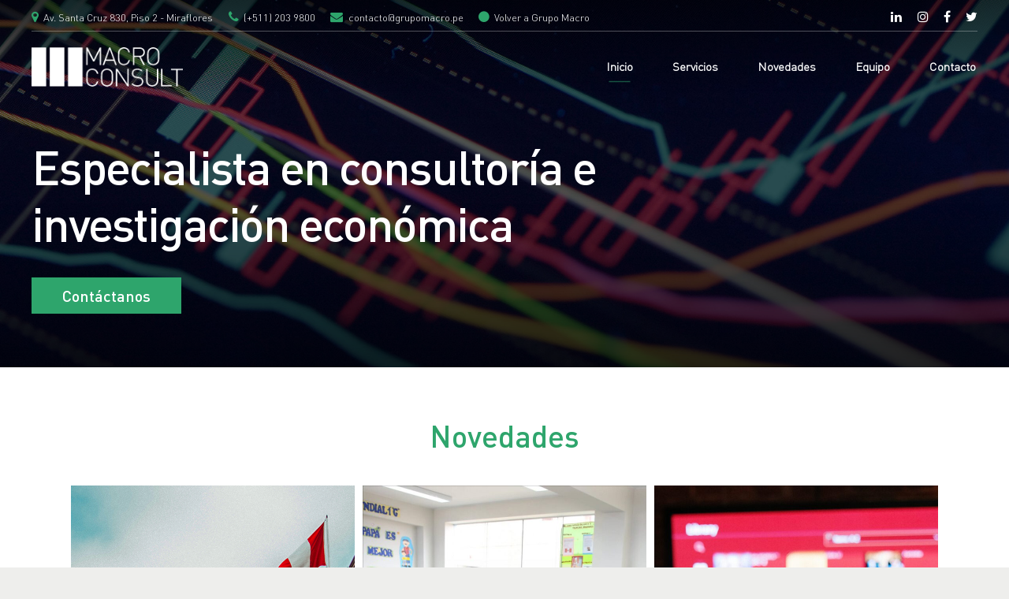

--- FILE ---
content_type: text/html; charset=UTF-8
request_url: https://grupomacro.pe/macroconsult/
body_size: 213657
content:
<!DOCTYPE html>
<html lang="es" data-bt-theme="Nifty Child 1.0.0">
<head>

		<meta charset="UTF-8">
		<meta name="viewport" content="width=device-width, initial-scale=1, maximum-scale=1, user-scalable=no">
		<meta name="mobile-web-app-capable" content="yes">
		<meta name="apple-mobile-web-app-capable" content="yes">
	<meta name='robots' content='index, follow, max-image-preview:large, max-snippet:-1, max-video-preview:-1' />

	<!-- This site is optimized with the Yoast SEO plugin v18.4.1 - https://yoast.com/wordpress/plugins/seo/ -->
	<title>Home - Macroconsult</title>
	<link rel="canonical" href="https://grupomacro.pe/macroconsult/" />
	<meta property="og:locale" content="es_ES" />
	<meta property="og:type" content="website" />
	<meta property="og:title" content="Home - Macroconsult" />
	<meta property="og:url" content="https://grupomacro.pe/macroconsult/" />
	<meta property="og:site_name" content="Macroconsult" />
	<meta property="article:publisher" content="https://www.facebook.com/Macroconsult.SA" />
	<meta property="article:modified_time" content="2022-05-09T20:07:50+00:00" />
	<meta name="twitter:card" content="summary_large_image" />
	<meta name="twitter:site" content="@Macroconsult" />
	<meta name="twitter:label1" content="Est. reading time" />
	<meta name="twitter:data1" content="5 minutos" />
	<script type="application/ld+json" class="yoast-schema-graph">{"@context":"https://schema.org","@graph":[{"@type":"Organization","@id":"https://grupomacro.pe/macroconsult/#organization","name":"Macro Consult","url":"https://grupomacro.pe/macroconsult/","sameAs":["https://www.facebook.com/Macroconsult.SA","https://www.instagram.com/macroconsult.sa/","https://www.linkedin.com/company/macroconsult/","https://twitter.com/Macroconsult"],"logo":{"@type":"ImageObject","@id":"https://grupomacro.pe/macroconsult/#logo","inLanguage":"es","url":"https://grupomacro.pe/macroconsult/wp-content/uploads/sites/5/2021/01/macro_consult_verde.png","contentUrl":"https://grupomacro.pe/macroconsult/wp-content/uploads/sites/5/2021/01/macro_consult_verde.png","width":211,"height":55,"caption":"Macro Consult"},"image":{"@id":"https://grupomacro.pe/macroconsult/#logo"}},{"@type":"WebSite","@id":"https://grupomacro.pe/macroconsult/#website","url":"https://grupomacro.pe/macroconsult/","name":"Macro Consult","description":"","publisher":{"@id":"https://grupomacro.pe/macroconsult/#organization"},"potentialAction":[{"@type":"SearchAction","target":{"@type":"EntryPoint","urlTemplate":"https://grupomacro.pe/macroconsult/?s={search_term_string}"},"query-input":"required name=search_term_string"}],"inLanguage":"es"},{"@type":"WebPage","@id":"https://grupomacro.pe/macroconsult/#webpage","url":"https://grupomacro.pe/macroconsult/","name":"Home - Macroconsult","isPartOf":{"@id":"https://grupomacro.pe/macroconsult/#website"},"about":{"@id":"https://grupomacro.pe/macroconsult/#organization"},"datePublished":"2018-09-10T12:46:43+00:00","dateModified":"2022-05-09T20:07:50+00:00","breadcrumb":{"@id":"https://grupomacro.pe/macroconsult/#breadcrumb"},"inLanguage":"es","potentialAction":[{"@type":"ReadAction","target":["https://grupomacro.pe/macroconsult/"]}]},{"@type":"BreadcrumbList","@id":"https://grupomacro.pe/macroconsult/#breadcrumb","itemListElement":[{"@type":"ListItem","position":1,"name":"Portada"}]}]}</script>
	<!-- / Yoast SEO plugin. -->


<link rel='dns-prefetch' href='//fonts.googleapis.com' />
<link rel='dns-prefetch' href='//s.w.org' />
<link rel="alternate" type="application/rss+xml" title="Macroconsult &raquo; Feed" href="https://grupomacro.pe/macroconsult/feed/" />
<link rel="alternate" type="application/rss+xml" title="Macroconsult &raquo; Feed de los comentarios" href="https://grupomacro.pe/macroconsult/comments/feed/" />
		<script type="text/javascript">
			window._wpemojiSettings = {"baseUrl":"https:\/\/s.w.org\/images\/core\/emoji\/13.0.1\/72x72\/","ext":".png","svgUrl":"https:\/\/s.w.org\/images\/core\/emoji\/13.0.1\/svg\/","svgExt":".svg","source":{"concatemoji":"https:\/\/grupomacro.pe\/macroconsult\/wp-includes\/js\/wp-emoji-release.min.js?ver=5.7.2"}};
			!function(e,a,t){var n,r,o,i=a.createElement("canvas"),p=i.getContext&&i.getContext("2d");function s(e,t){var a=String.fromCharCode;p.clearRect(0,0,i.width,i.height),p.fillText(a.apply(this,e),0,0);e=i.toDataURL();return p.clearRect(0,0,i.width,i.height),p.fillText(a.apply(this,t),0,0),e===i.toDataURL()}function c(e){var t=a.createElement("script");t.src=e,t.defer=t.type="text/javascript",a.getElementsByTagName("head")[0].appendChild(t)}for(o=Array("flag","emoji"),t.supports={everything:!0,everythingExceptFlag:!0},r=0;r<o.length;r++)t.supports[o[r]]=function(e){if(!p||!p.fillText)return!1;switch(p.textBaseline="top",p.font="600 32px Arial",e){case"flag":return s([127987,65039,8205,9895,65039],[127987,65039,8203,9895,65039])?!1:!s([55356,56826,55356,56819],[55356,56826,8203,55356,56819])&&!s([55356,57332,56128,56423,56128,56418,56128,56421,56128,56430,56128,56423,56128,56447],[55356,57332,8203,56128,56423,8203,56128,56418,8203,56128,56421,8203,56128,56430,8203,56128,56423,8203,56128,56447]);case"emoji":return!s([55357,56424,8205,55356,57212],[55357,56424,8203,55356,57212])}return!1}(o[r]),t.supports.everything=t.supports.everything&&t.supports[o[r]],"flag"!==o[r]&&(t.supports.everythingExceptFlag=t.supports.everythingExceptFlag&&t.supports[o[r]]);t.supports.everythingExceptFlag=t.supports.everythingExceptFlag&&!t.supports.flag,t.DOMReady=!1,t.readyCallback=function(){t.DOMReady=!0},t.supports.everything||(n=function(){t.readyCallback()},a.addEventListener?(a.addEventListener("DOMContentLoaded",n,!1),e.addEventListener("load",n,!1)):(e.attachEvent("onload",n),a.attachEvent("onreadystatechange",function(){"complete"===a.readyState&&t.readyCallback()})),(n=t.source||{}).concatemoji?c(n.concatemoji):n.wpemoji&&n.twemoji&&(c(n.twemoji),c(n.wpemoji)))}(window,document,window._wpemojiSettings);
		</script>
		<style>.btn-blanco .bt_bb_link{
	box-shadow: none;
    border: 1px white solid;
}

#servicios .bt_bb_headline .bt_bb_headline_content span{
	min-height:62px;
}
@media only screen and (max-width: 800px) and (min-width: 600px){
	#servicios .bt_bb_card_image.bt_bb_border_show{
		width: 45%;
    margin: 0 auto;
	}
}
.width_100 .bt_bb_image{
	
	width:100%;
}</style><script>window.bt_bb_preview = false</script><style data-id="bt_bb_color_schemes"> .bt_bb_section.bt_bb_color_scheme_1 {color:#ffffff;background-color:#191919;} .bt_bb_inner_color_scheme_1.bt_bb_column .bt_bb_column_content {color:#ffffff;background-color:#191919;} .bt_bb_inner_color_scheme_1.bt_bb_column_inner .bt_bb_column_inner_content {color:#ffffff;background-color:#191919;} .bt_bb_color_scheme_1.bt_bb_headline {color:#ffffff;}.bt_bb_color_scheme_1.bt_bb_headline .bt_bb_headline_superheadline {color:#191919;}.bt_bb_color_scheme_1.bt_bb_headline .bt_bb_headline_subheadline {color:#ffffff;} .bt_bb_color_scheme_1.bt_bb_icon a {color:#ffffff;}.bt_bb_color_scheme_1.bt_bb_icon:hover a {color:#191919;}.bt_bb_color_scheme_1.bt_bb_icon.bt_bb_style_outline a.bt_bb_icon_holder:before {background-color:transparent;border:1px solid #ffffff;box-shadow:0 0 0 0 #ffffff inset;color:#ffffff;}.bt_bb_color_scheme_1.bt_bb_icon.bt_bb_style_outline:hover a.bt_bb_icon_holder:before {background-color:#ffffff;box-shadow:0 0 0 3em #ffffff inset;color:#191919;}.bt_bb_color_scheme_1.bt_bb_icon.bt_bb_style_filled a.bt_bb_icon_holder:before {box-shadow:0 0 0 3em #191919 inset;color:#ffffff;}.bt_bb_color_scheme_1.bt_bb_icon.bt_bb_style_filled:hover a.bt_bb_icon_holder:before {box-shadow:0 0 0 0px #191919 inset;background-color:#ffffff;color:#191919;}.bt_bb_color_scheme_1.bt_bb_icon.bt_bb_style_borderless a.bt_bb_icon_holder:before {color:#ffffff;}.bt_bb_color_scheme_1.bt_bb_icon.bt_bb_style_borderless:hover a.bt_bb_icon_holder:before {color:#191919;} .bt_bb_color_scheme_1.bt_bb_button.bt_bb_style_outline a {border-color:#ffffff;box-shadow:0 0 0 0 #ffffff inset;color:#ffffff;background-color:transparent;}.bt_bb_color_scheme_1.bt_bb_button.bt_bb_style_outline a:hover {box-shadow:0 0 0 4em #ffffff inset, 0 5px 15px rgba(0, 0, 0, 0.1);color:#191919;}.bt_bb_color_scheme_1.bt_bb_button.bt_bb_style_outline:hover a {box-shadow:0 0 0 4em #ffffff inset, 0 5px 15px rgba(0, 0, 0, 0.1);color:#191919;}.bt_bb_color_scheme_1.bt_bb_button.bt_bb_style_filled a {box-shadow:0 0 0 4em #191919 inset;background-color:#191919;color:#ffffff;}.bt_bb_color_scheme_1.bt_bb_button.bt_bb_style_filled a:hover {box-shadow:0 0 0 4em #191919 inset, 0 10px 20px rgba(0, 0, 0, 0.2);background-color:transparent;color:#ffffff;}.bt_bb_color_scheme_1.bt_bb_button.bt_bb_style_clean a,.bt_bb_color_scheme_1.bt_bb_icon.bt_bb_style_borderless a {color:#ffffff;}.bt_bb_color_scheme_1.bt_bb_button.bt_bb_style_clean a:hover,.bt_bb_color_scheme_1.bt_bb_icon.bt_bb_style_borderless:hover a {color:#191919;} .bt_bb_color_scheme_1.bt_bb_style_outline.bt_bb_service .bt_bb_icon_holder{box-shadow:0 0 0 1px #ffffff inset;color:#ffffff;background-color:transparent;}.bt_bb_color_scheme_1.bt_bb_style_outline.bt_bb_service:hover .bt_bb_icon_holder {box-shadow:0 0 0 1em #ffffff inset;background-color:#ffffff;color:#191919;}.bt_bb_color_scheme_1.bt_bb_style_filled.bt_bb_service .bt_bb_icon_holder {box-shadow:0 0 0 1em #191919 inset;color:#ffffff;}.bt_bb_color_scheme_1.bt_bb_style_filled.bt_bb_service:hover .bt_bb_icon_holder{box-shadow:0 0 0 1px #191919 inset;background-color:#ffffff;color:#191919;}.bt_bb_color_scheme_1.bt_bb_style_borderless.bt_bb_service .bt_bb_icon_holder {color:#ffffff;}.bt_bb_color_scheme_1.bt_bb_style_borderless.bt_bb_service:hover .bt_bb_icon_holder {color:#191919;} .bt_bb_color_scheme_1.bt_bb_style_outline .bt_bb_tabs_header,.bt_bb_color_scheme_1.bt_bb_style_filled .bt_bb_tabs_header {border-color:#ffffff;}.bt_bb_color_scheme_1.bt_bb_style_outline .bt_bb_tabs_header li,.bt_bb_color_scheme_1.bt_bb_style_filled .bt_bb_tabs_header li:hover,.bt_bb_color_scheme_1.bt_bb_style_filled .bt_bb_tabs_header li.on {border-color:#ffffff;color:#ffffff;background-color:transparent;}.bt_bb_color_scheme_1.bt_bb_style_outline .bt_bb_tabs_header li:hover,.bt_bb_color_scheme_1.bt_bb_style_outline .bt_bb_tabs_header li.on,.bt_bb_color_scheme_1.bt_bb_style_filled .bt_bb_tabs_header li {background-color:#ffffff;color:#191919;border-color:#ffffff;}.bt_bb_color_scheme_1.bt_bb_style_simple .bt_bb_tabs_header li {color:#191919;}.bt_bb_color_scheme_1.bt_bb_style_simple .bt_bb_tabs_header li.on {color:#ffffff;border-color:#ffffff;} .bt_bb_accordion.bt_bb_color_scheme_1 .bt_bb_accordion_item {border-color:#ffffff;}.bt_bb_accordion.bt_bb_color_scheme_1.bt_bb_style_outline .bt_bb_accordion_item_title {border-color:#ffffff;color:#ffffff;background-color:transparent;}.bt_bb_accordion.bt_bb_color_scheme_1.bt_bb_style_outline .bt_bb_accordion_item.on .bt_bb_accordion_item_title,.bt_bb_accordion.bt_bb_color_scheme_1.bt_bb_style_outline .bt_bb_accordion_item .bt_bb_accordion_item_title:hover {color:#191919;background-color:#ffffff;}.bt_bb_accordion.bt_bb_color_scheme_1.bt_bb_style_filled .bt_bb_accordion_item .bt_bb_accordion_item_title {color:#191919;background-color:#ffffff;}.bt_bb_accordion.bt_bb_color_scheme_1.bt_bb_style_filled .bt_bb_accordion_item.on .bt_bb_accordion_item_title,.bt_bb_accordion.bt_bb_color_scheme_1.bt_bb_style_filled .bt_bb_accordion_item .bt_bb_accordion_item_title:hover {color:#ffffff;background-color:transparent;}.bt_bb_accordion.bt_bb_color_scheme_1.bt_bb_style_simple .bt_bb_accordion_item .bt_bb_accordion_item_title {color:#ffffff;border-color:#ffffff;}.bt_bb_accordion.bt_bb_color_scheme_1.bt_bb_style_simple .bt_bb_accordion_item .bt_bb_accordion_item_title:hover,.bt_bb_accordion.bt_bb_color_scheme_1.bt_bb_style_simple .bt_bb_accordion_item.on .bt_bb_accordion_item_title {color:#191919;border-color:#191919;} .bt_bb_price_list.bt_bb_color_scheme_1 {border-color:#191919;}.bt_bb_price_list.bt_bb_color_scheme_1 .bt_bb_price_list_title {color:#ffffff;background-color:#191919;}.bt_bb_price_list.bt_bb_color_scheme_1 ul li {border-color:#191919;}</style><style data-id="bt_bb_color_schemes"> .bt_bb_section.bt_bb_color_scheme_2 {color:#191919;background-color:#ffffff;} .bt_bb_inner_color_scheme_2.bt_bb_column .bt_bb_column_content {color:#191919;background-color:#ffffff;} .bt_bb_inner_color_scheme_2.bt_bb_column_inner .bt_bb_column_inner_content {color:#191919;background-color:#ffffff;} .bt_bb_color_scheme_2.bt_bb_headline {color:#191919;}.bt_bb_color_scheme_2.bt_bb_headline .bt_bb_headline_superheadline {color:#ffffff;}.bt_bb_color_scheme_2.bt_bb_headline .bt_bb_headline_subheadline {color:#191919;} .bt_bb_color_scheme_2.bt_bb_icon a {color:#191919;}.bt_bb_color_scheme_2.bt_bb_icon:hover a {color:#ffffff;}.bt_bb_color_scheme_2.bt_bb_icon.bt_bb_style_outline a.bt_bb_icon_holder:before {background-color:transparent;border:1px solid #191919;box-shadow:0 0 0 0 #191919 inset;color:#191919;}.bt_bb_color_scheme_2.bt_bb_icon.bt_bb_style_outline:hover a.bt_bb_icon_holder:before {background-color:#191919;box-shadow:0 0 0 3em #191919 inset;color:#ffffff;}.bt_bb_color_scheme_2.bt_bb_icon.bt_bb_style_filled a.bt_bb_icon_holder:before {box-shadow:0 0 0 3em #ffffff inset;color:#191919;}.bt_bb_color_scheme_2.bt_bb_icon.bt_bb_style_filled:hover a.bt_bb_icon_holder:before {box-shadow:0 0 0 0px #ffffff inset;background-color:#191919;color:#ffffff;}.bt_bb_color_scheme_2.bt_bb_icon.bt_bb_style_borderless a.bt_bb_icon_holder:before {color:#191919;}.bt_bb_color_scheme_2.bt_bb_icon.bt_bb_style_borderless:hover a.bt_bb_icon_holder:before {color:#ffffff;} .bt_bb_color_scheme_2.bt_bb_button.bt_bb_style_outline a {border-color:#191919;box-shadow:0 0 0 0 #191919 inset;color:#191919;background-color:transparent;}.bt_bb_color_scheme_2.bt_bb_button.bt_bb_style_outline a:hover {box-shadow:0 0 0 4em #191919 inset, 0 5px 15px rgba(0, 0, 0, 0.1);color:#ffffff;}.bt_bb_color_scheme_2.bt_bb_button.bt_bb_style_outline:hover a {box-shadow:0 0 0 4em #191919 inset, 0 5px 15px rgba(0, 0, 0, 0.1);color:#ffffff;}.bt_bb_color_scheme_2.bt_bb_button.bt_bb_style_filled a {box-shadow:0 0 0 4em #ffffff inset;background-color:#ffffff;color:#191919;}.bt_bb_color_scheme_2.bt_bb_button.bt_bb_style_filled a:hover {box-shadow:0 0 0 4em #ffffff inset, 0 10px 20px rgba(0, 0, 0, 0.2);background-color:transparent;color:#191919;}.bt_bb_color_scheme_2.bt_bb_button.bt_bb_style_clean a,.bt_bb_color_scheme_2.bt_bb_icon.bt_bb_style_borderless a {color:#191919;}.bt_bb_color_scheme_2.bt_bb_button.bt_bb_style_clean a:hover,.bt_bb_color_scheme_2.bt_bb_icon.bt_bb_style_borderless:hover a {color:#ffffff;} .bt_bb_color_scheme_2.bt_bb_style_outline.bt_bb_service .bt_bb_icon_holder{box-shadow:0 0 0 1px #191919 inset;color:#191919;background-color:transparent;}.bt_bb_color_scheme_2.bt_bb_style_outline.bt_bb_service:hover .bt_bb_icon_holder {box-shadow:0 0 0 1em #191919 inset;background-color:#191919;color:#ffffff;}.bt_bb_color_scheme_2.bt_bb_style_filled.bt_bb_service .bt_bb_icon_holder {box-shadow:0 0 0 1em #ffffff inset;color:#191919;}.bt_bb_color_scheme_2.bt_bb_style_filled.bt_bb_service:hover .bt_bb_icon_holder{box-shadow:0 0 0 1px #ffffff inset;background-color:#191919;color:#ffffff;}.bt_bb_color_scheme_2.bt_bb_style_borderless.bt_bb_service .bt_bb_icon_holder {color:#191919;}.bt_bb_color_scheme_2.bt_bb_style_borderless.bt_bb_service:hover .bt_bb_icon_holder {color:#ffffff;} .bt_bb_color_scheme_2.bt_bb_style_outline .bt_bb_tabs_header,.bt_bb_color_scheme_2.bt_bb_style_filled .bt_bb_tabs_header {border-color:#191919;}.bt_bb_color_scheme_2.bt_bb_style_outline .bt_bb_tabs_header li,.bt_bb_color_scheme_2.bt_bb_style_filled .bt_bb_tabs_header li:hover,.bt_bb_color_scheme_2.bt_bb_style_filled .bt_bb_tabs_header li.on {border-color:#191919;color:#191919;background-color:transparent;}.bt_bb_color_scheme_2.bt_bb_style_outline .bt_bb_tabs_header li:hover,.bt_bb_color_scheme_2.bt_bb_style_outline .bt_bb_tabs_header li.on,.bt_bb_color_scheme_2.bt_bb_style_filled .bt_bb_tabs_header li {background-color:#191919;color:#ffffff;border-color:#191919;}.bt_bb_color_scheme_2.bt_bb_style_simple .bt_bb_tabs_header li {color:#ffffff;}.bt_bb_color_scheme_2.bt_bb_style_simple .bt_bb_tabs_header li.on {color:#191919;border-color:#191919;} .bt_bb_accordion.bt_bb_color_scheme_2 .bt_bb_accordion_item {border-color:#191919;}.bt_bb_accordion.bt_bb_color_scheme_2.bt_bb_style_outline .bt_bb_accordion_item_title {border-color:#191919;color:#191919;background-color:transparent;}.bt_bb_accordion.bt_bb_color_scheme_2.bt_bb_style_outline .bt_bb_accordion_item.on .bt_bb_accordion_item_title,.bt_bb_accordion.bt_bb_color_scheme_2.bt_bb_style_outline .bt_bb_accordion_item .bt_bb_accordion_item_title:hover {color:#ffffff;background-color:#191919;}.bt_bb_accordion.bt_bb_color_scheme_2.bt_bb_style_filled .bt_bb_accordion_item .bt_bb_accordion_item_title {color:#ffffff;background-color:#191919;}.bt_bb_accordion.bt_bb_color_scheme_2.bt_bb_style_filled .bt_bb_accordion_item.on .bt_bb_accordion_item_title,.bt_bb_accordion.bt_bb_color_scheme_2.bt_bb_style_filled .bt_bb_accordion_item .bt_bb_accordion_item_title:hover {color:#191919;background-color:transparent;}.bt_bb_accordion.bt_bb_color_scheme_2.bt_bb_style_simple .bt_bb_accordion_item .bt_bb_accordion_item_title {color:#191919;border-color:#191919;}.bt_bb_accordion.bt_bb_color_scheme_2.bt_bb_style_simple .bt_bb_accordion_item .bt_bb_accordion_item_title:hover,.bt_bb_accordion.bt_bb_color_scheme_2.bt_bb_style_simple .bt_bb_accordion_item.on .bt_bb_accordion_item_title {color:#ffffff;border-color:#ffffff;} .bt_bb_price_list.bt_bb_color_scheme_2 {border-color:#ffffff;}.bt_bb_price_list.bt_bb_color_scheme_2 .bt_bb_price_list_title {color:#191919;background-color:#ffffff;}.bt_bb_price_list.bt_bb_color_scheme_2 ul li {border-color:#ffffff;}</style><style data-id="bt_bb_color_schemes"> .bt_bb_section.bt_bb_color_scheme_3 {color:#2ea56c;background-color:#191919;} .bt_bb_inner_color_scheme_3.bt_bb_column .bt_bb_column_content {color:#2ea56c;background-color:#191919;} .bt_bb_inner_color_scheme_3.bt_bb_column_inner .bt_bb_column_inner_content {color:#2ea56c;background-color:#191919;} .bt_bb_color_scheme_3.bt_bb_headline {color:#2ea56c;}.bt_bb_color_scheme_3.bt_bb_headline .bt_bb_headline_superheadline {color:#191919;}.bt_bb_color_scheme_3.bt_bb_headline .bt_bb_headline_subheadline {color:#2ea56c;} .bt_bb_color_scheme_3.bt_bb_icon a {color:#2ea56c;}.bt_bb_color_scheme_3.bt_bb_icon:hover a {color:#191919;}.bt_bb_color_scheme_3.bt_bb_icon.bt_bb_style_outline a.bt_bb_icon_holder:before {background-color:transparent;border:1px solid #2ea56c;box-shadow:0 0 0 0 #2ea56c inset;color:#2ea56c;}.bt_bb_color_scheme_3.bt_bb_icon.bt_bb_style_outline:hover a.bt_bb_icon_holder:before {background-color:#2ea56c;box-shadow:0 0 0 3em #2ea56c inset;color:#191919;}.bt_bb_color_scheme_3.bt_bb_icon.bt_bb_style_filled a.bt_bb_icon_holder:before {box-shadow:0 0 0 3em #191919 inset;color:#2ea56c;}.bt_bb_color_scheme_3.bt_bb_icon.bt_bb_style_filled:hover a.bt_bb_icon_holder:before {box-shadow:0 0 0 0px #191919 inset;background-color:#2ea56c;color:#191919;}.bt_bb_color_scheme_3.bt_bb_icon.bt_bb_style_borderless a.bt_bb_icon_holder:before {color:#2ea56c;}.bt_bb_color_scheme_3.bt_bb_icon.bt_bb_style_borderless:hover a.bt_bb_icon_holder:before {color:#191919;} .bt_bb_color_scheme_3.bt_bb_button.bt_bb_style_outline a {border-color:#2ea56c;box-shadow:0 0 0 0 #2ea56c inset;color:#2ea56c;background-color:transparent;}.bt_bb_color_scheme_3.bt_bb_button.bt_bb_style_outline a:hover {box-shadow:0 0 0 4em #2ea56c inset, 0 5px 15px rgba(0, 0, 0, 0.1);color:#191919;}.bt_bb_color_scheme_3.bt_bb_button.bt_bb_style_outline:hover a {box-shadow:0 0 0 4em #2ea56c inset, 0 5px 15px rgba(0, 0, 0, 0.1);color:#191919;}.bt_bb_color_scheme_3.bt_bb_button.bt_bb_style_filled a {box-shadow:0 0 0 4em #191919 inset;background-color:#191919;color:#2ea56c;}.bt_bb_color_scheme_3.bt_bb_button.bt_bb_style_filled a:hover {box-shadow:0 0 0 4em #191919 inset, 0 10px 20px rgba(0, 0, 0, 0.2);background-color:transparent;color:#2ea56c;}.bt_bb_color_scheme_3.bt_bb_button.bt_bb_style_clean a,.bt_bb_color_scheme_3.bt_bb_icon.bt_bb_style_borderless a {color:#2ea56c;}.bt_bb_color_scheme_3.bt_bb_button.bt_bb_style_clean a:hover,.bt_bb_color_scheme_3.bt_bb_icon.bt_bb_style_borderless:hover a {color:#191919;} .bt_bb_color_scheme_3.bt_bb_style_outline.bt_bb_service .bt_bb_icon_holder{box-shadow:0 0 0 1px #2ea56c inset;color:#2ea56c;background-color:transparent;}.bt_bb_color_scheme_3.bt_bb_style_outline.bt_bb_service:hover .bt_bb_icon_holder {box-shadow:0 0 0 1em #2ea56c inset;background-color:#2ea56c;color:#191919;}.bt_bb_color_scheme_3.bt_bb_style_filled.bt_bb_service .bt_bb_icon_holder {box-shadow:0 0 0 1em #191919 inset;color:#2ea56c;}.bt_bb_color_scheme_3.bt_bb_style_filled.bt_bb_service:hover .bt_bb_icon_holder{box-shadow:0 0 0 1px #191919 inset;background-color:#2ea56c;color:#191919;}.bt_bb_color_scheme_3.bt_bb_style_borderless.bt_bb_service .bt_bb_icon_holder {color:#2ea56c;}.bt_bb_color_scheme_3.bt_bb_style_borderless.bt_bb_service:hover .bt_bb_icon_holder {color:#191919;} .bt_bb_color_scheme_3.bt_bb_style_outline .bt_bb_tabs_header,.bt_bb_color_scheme_3.bt_bb_style_filled .bt_bb_tabs_header {border-color:#2ea56c;}.bt_bb_color_scheme_3.bt_bb_style_outline .bt_bb_tabs_header li,.bt_bb_color_scheme_3.bt_bb_style_filled .bt_bb_tabs_header li:hover,.bt_bb_color_scheme_3.bt_bb_style_filled .bt_bb_tabs_header li.on {border-color:#2ea56c;color:#2ea56c;background-color:transparent;}.bt_bb_color_scheme_3.bt_bb_style_outline .bt_bb_tabs_header li:hover,.bt_bb_color_scheme_3.bt_bb_style_outline .bt_bb_tabs_header li.on,.bt_bb_color_scheme_3.bt_bb_style_filled .bt_bb_tabs_header li {background-color:#2ea56c;color:#191919;border-color:#2ea56c;}.bt_bb_color_scheme_3.bt_bb_style_simple .bt_bb_tabs_header li {color:#191919;}.bt_bb_color_scheme_3.bt_bb_style_simple .bt_bb_tabs_header li.on {color:#2ea56c;border-color:#2ea56c;} .bt_bb_accordion.bt_bb_color_scheme_3 .bt_bb_accordion_item {border-color:#2ea56c;}.bt_bb_accordion.bt_bb_color_scheme_3.bt_bb_style_outline .bt_bb_accordion_item_title {border-color:#2ea56c;color:#2ea56c;background-color:transparent;}.bt_bb_accordion.bt_bb_color_scheme_3.bt_bb_style_outline .bt_bb_accordion_item.on .bt_bb_accordion_item_title,.bt_bb_accordion.bt_bb_color_scheme_3.bt_bb_style_outline .bt_bb_accordion_item .bt_bb_accordion_item_title:hover {color:#191919;background-color:#2ea56c;}.bt_bb_accordion.bt_bb_color_scheme_3.bt_bb_style_filled .bt_bb_accordion_item .bt_bb_accordion_item_title {color:#191919;background-color:#2ea56c;}.bt_bb_accordion.bt_bb_color_scheme_3.bt_bb_style_filled .bt_bb_accordion_item.on .bt_bb_accordion_item_title,.bt_bb_accordion.bt_bb_color_scheme_3.bt_bb_style_filled .bt_bb_accordion_item .bt_bb_accordion_item_title:hover {color:#2ea56c;background-color:transparent;}.bt_bb_accordion.bt_bb_color_scheme_3.bt_bb_style_simple .bt_bb_accordion_item .bt_bb_accordion_item_title {color:#2ea56c;border-color:#2ea56c;}.bt_bb_accordion.bt_bb_color_scheme_3.bt_bb_style_simple .bt_bb_accordion_item .bt_bb_accordion_item_title:hover,.bt_bb_accordion.bt_bb_color_scheme_3.bt_bb_style_simple .bt_bb_accordion_item.on .bt_bb_accordion_item_title {color:#191919;border-color:#191919;} .bt_bb_price_list.bt_bb_color_scheme_3 {border-color:#191919;}.bt_bb_price_list.bt_bb_color_scheme_3 .bt_bb_price_list_title {color:#2ea56c;background-color:#191919;}.bt_bb_price_list.bt_bb_color_scheme_3 ul li {border-color:#191919;}</style><style data-id="bt_bb_color_schemes"> .bt_bb_section.bt_bb_color_scheme_4 {color:#2ea56c;background-color:#ffffff;} .bt_bb_inner_color_scheme_4.bt_bb_column .bt_bb_column_content {color:#2ea56c;background-color:#ffffff;} .bt_bb_inner_color_scheme_4.bt_bb_column_inner .bt_bb_column_inner_content {color:#2ea56c;background-color:#ffffff;} .bt_bb_color_scheme_4.bt_bb_headline {color:#2ea56c;}.bt_bb_color_scheme_4.bt_bb_headline .bt_bb_headline_superheadline {color:#ffffff;}.bt_bb_color_scheme_4.bt_bb_headline .bt_bb_headline_subheadline {color:#2ea56c;} .bt_bb_color_scheme_4.bt_bb_icon a {color:#2ea56c;}.bt_bb_color_scheme_4.bt_bb_icon:hover a {color:#ffffff;}.bt_bb_color_scheme_4.bt_bb_icon.bt_bb_style_outline a.bt_bb_icon_holder:before {background-color:transparent;border:1px solid #2ea56c;box-shadow:0 0 0 0 #2ea56c inset;color:#2ea56c;}.bt_bb_color_scheme_4.bt_bb_icon.bt_bb_style_outline:hover a.bt_bb_icon_holder:before {background-color:#2ea56c;box-shadow:0 0 0 3em #2ea56c inset;color:#ffffff;}.bt_bb_color_scheme_4.bt_bb_icon.bt_bb_style_filled a.bt_bb_icon_holder:before {box-shadow:0 0 0 3em #ffffff inset;color:#2ea56c;}.bt_bb_color_scheme_4.bt_bb_icon.bt_bb_style_filled:hover a.bt_bb_icon_holder:before {box-shadow:0 0 0 0px #ffffff inset;background-color:#2ea56c;color:#ffffff;}.bt_bb_color_scheme_4.bt_bb_icon.bt_bb_style_borderless a.bt_bb_icon_holder:before {color:#2ea56c;}.bt_bb_color_scheme_4.bt_bb_icon.bt_bb_style_borderless:hover a.bt_bb_icon_holder:before {color:#ffffff;} .bt_bb_color_scheme_4.bt_bb_button.bt_bb_style_outline a {border-color:#2ea56c;box-shadow:0 0 0 0 #2ea56c inset;color:#2ea56c;background-color:transparent;}.bt_bb_color_scheme_4.bt_bb_button.bt_bb_style_outline a:hover {box-shadow:0 0 0 4em #2ea56c inset, 0 5px 15px rgba(0, 0, 0, 0.1);color:#ffffff;}.bt_bb_color_scheme_4.bt_bb_button.bt_bb_style_outline:hover a {box-shadow:0 0 0 4em #2ea56c inset, 0 5px 15px rgba(0, 0, 0, 0.1);color:#ffffff;}.bt_bb_color_scheme_4.bt_bb_button.bt_bb_style_filled a {box-shadow:0 0 0 4em #ffffff inset;background-color:#ffffff;color:#2ea56c;}.bt_bb_color_scheme_4.bt_bb_button.bt_bb_style_filled a:hover {box-shadow:0 0 0 4em #ffffff inset, 0 10px 20px rgba(0, 0, 0, 0.2);background-color:transparent;color:#2ea56c;}.bt_bb_color_scheme_4.bt_bb_button.bt_bb_style_clean a,.bt_bb_color_scheme_4.bt_bb_icon.bt_bb_style_borderless a {color:#2ea56c;}.bt_bb_color_scheme_4.bt_bb_button.bt_bb_style_clean a:hover,.bt_bb_color_scheme_4.bt_bb_icon.bt_bb_style_borderless:hover a {color:#ffffff;} .bt_bb_color_scheme_4.bt_bb_style_outline.bt_bb_service .bt_bb_icon_holder{box-shadow:0 0 0 1px #2ea56c inset;color:#2ea56c;background-color:transparent;}.bt_bb_color_scheme_4.bt_bb_style_outline.bt_bb_service:hover .bt_bb_icon_holder {box-shadow:0 0 0 1em #2ea56c inset;background-color:#2ea56c;color:#ffffff;}.bt_bb_color_scheme_4.bt_bb_style_filled.bt_bb_service .bt_bb_icon_holder {box-shadow:0 0 0 1em #ffffff inset;color:#2ea56c;}.bt_bb_color_scheme_4.bt_bb_style_filled.bt_bb_service:hover .bt_bb_icon_holder{box-shadow:0 0 0 1px #ffffff inset;background-color:#2ea56c;color:#ffffff;}.bt_bb_color_scheme_4.bt_bb_style_borderless.bt_bb_service .bt_bb_icon_holder {color:#2ea56c;}.bt_bb_color_scheme_4.bt_bb_style_borderless.bt_bb_service:hover .bt_bb_icon_holder {color:#ffffff;} .bt_bb_color_scheme_4.bt_bb_style_outline .bt_bb_tabs_header,.bt_bb_color_scheme_4.bt_bb_style_filled .bt_bb_tabs_header {border-color:#2ea56c;}.bt_bb_color_scheme_4.bt_bb_style_outline .bt_bb_tabs_header li,.bt_bb_color_scheme_4.bt_bb_style_filled .bt_bb_tabs_header li:hover,.bt_bb_color_scheme_4.bt_bb_style_filled .bt_bb_tabs_header li.on {border-color:#2ea56c;color:#2ea56c;background-color:transparent;}.bt_bb_color_scheme_4.bt_bb_style_outline .bt_bb_tabs_header li:hover,.bt_bb_color_scheme_4.bt_bb_style_outline .bt_bb_tabs_header li.on,.bt_bb_color_scheme_4.bt_bb_style_filled .bt_bb_tabs_header li {background-color:#2ea56c;color:#ffffff;border-color:#2ea56c;}.bt_bb_color_scheme_4.bt_bb_style_simple .bt_bb_tabs_header li {color:#ffffff;}.bt_bb_color_scheme_4.bt_bb_style_simple .bt_bb_tabs_header li.on {color:#2ea56c;border-color:#2ea56c;} .bt_bb_accordion.bt_bb_color_scheme_4 .bt_bb_accordion_item {border-color:#2ea56c;}.bt_bb_accordion.bt_bb_color_scheme_4.bt_bb_style_outline .bt_bb_accordion_item_title {border-color:#2ea56c;color:#2ea56c;background-color:transparent;}.bt_bb_accordion.bt_bb_color_scheme_4.bt_bb_style_outline .bt_bb_accordion_item.on .bt_bb_accordion_item_title,.bt_bb_accordion.bt_bb_color_scheme_4.bt_bb_style_outline .bt_bb_accordion_item .bt_bb_accordion_item_title:hover {color:#ffffff;background-color:#2ea56c;}.bt_bb_accordion.bt_bb_color_scheme_4.bt_bb_style_filled .bt_bb_accordion_item .bt_bb_accordion_item_title {color:#ffffff;background-color:#2ea56c;}.bt_bb_accordion.bt_bb_color_scheme_4.bt_bb_style_filled .bt_bb_accordion_item.on .bt_bb_accordion_item_title,.bt_bb_accordion.bt_bb_color_scheme_4.bt_bb_style_filled .bt_bb_accordion_item .bt_bb_accordion_item_title:hover {color:#2ea56c;background-color:transparent;}.bt_bb_accordion.bt_bb_color_scheme_4.bt_bb_style_simple .bt_bb_accordion_item .bt_bb_accordion_item_title {color:#2ea56c;border-color:#2ea56c;}.bt_bb_accordion.bt_bb_color_scheme_4.bt_bb_style_simple .bt_bb_accordion_item .bt_bb_accordion_item_title:hover,.bt_bb_accordion.bt_bb_color_scheme_4.bt_bb_style_simple .bt_bb_accordion_item.on .bt_bb_accordion_item_title {color:#ffffff;border-color:#ffffff;} .bt_bb_price_list.bt_bb_color_scheme_4 {border-color:#ffffff;}.bt_bb_price_list.bt_bb_color_scheme_4 .bt_bb_price_list_title {color:#2ea56c;background-color:#ffffff;}.bt_bb_price_list.bt_bb_color_scheme_4 ul li {border-color:#ffffff;}</style><style data-id="bt_bb_color_schemes"> .bt_bb_section.bt_bb_color_scheme_5 {color:#191919;background-color:#2ea56c;} .bt_bb_inner_color_scheme_5.bt_bb_column .bt_bb_column_content {color:#191919;background-color:#2ea56c;} .bt_bb_inner_color_scheme_5.bt_bb_column_inner .bt_bb_column_inner_content {color:#191919;background-color:#2ea56c;} .bt_bb_color_scheme_5.bt_bb_headline {color:#191919;}.bt_bb_color_scheme_5.bt_bb_headline .bt_bb_headline_superheadline {color:#2ea56c;}.bt_bb_color_scheme_5.bt_bb_headline .bt_bb_headline_subheadline {color:#191919;} .bt_bb_color_scheme_5.bt_bb_icon a {color:#191919;}.bt_bb_color_scheme_5.bt_bb_icon:hover a {color:#2ea56c;}.bt_bb_color_scheme_5.bt_bb_icon.bt_bb_style_outline a.bt_bb_icon_holder:before {background-color:transparent;border:1px solid #191919;box-shadow:0 0 0 0 #191919 inset;color:#191919;}.bt_bb_color_scheme_5.bt_bb_icon.bt_bb_style_outline:hover a.bt_bb_icon_holder:before {background-color:#191919;box-shadow:0 0 0 3em #191919 inset;color:#2ea56c;}.bt_bb_color_scheme_5.bt_bb_icon.bt_bb_style_filled a.bt_bb_icon_holder:before {box-shadow:0 0 0 3em #2ea56c inset;color:#191919;}.bt_bb_color_scheme_5.bt_bb_icon.bt_bb_style_filled:hover a.bt_bb_icon_holder:before {box-shadow:0 0 0 0px #2ea56c inset;background-color:#191919;color:#2ea56c;}.bt_bb_color_scheme_5.bt_bb_icon.bt_bb_style_borderless a.bt_bb_icon_holder:before {color:#191919;}.bt_bb_color_scheme_5.bt_bb_icon.bt_bb_style_borderless:hover a.bt_bb_icon_holder:before {color:#2ea56c;} .bt_bb_color_scheme_5.bt_bb_button.bt_bb_style_outline a {border-color:#191919;box-shadow:0 0 0 0 #191919 inset;color:#191919;background-color:transparent;}.bt_bb_color_scheme_5.bt_bb_button.bt_bb_style_outline a:hover {box-shadow:0 0 0 4em #191919 inset, 0 5px 15px rgba(0, 0, 0, 0.1);color:#2ea56c;}.bt_bb_color_scheme_5.bt_bb_button.bt_bb_style_outline:hover a {box-shadow:0 0 0 4em #191919 inset, 0 5px 15px rgba(0, 0, 0, 0.1);color:#2ea56c;}.bt_bb_color_scheme_5.bt_bb_button.bt_bb_style_filled a {box-shadow:0 0 0 4em #2ea56c inset;background-color:#2ea56c;color:#191919;}.bt_bb_color_scheme_5.bt_bb_button.bt_bb_style_filled a:hover {box-shadow:0 0 0 4em #2ea56c inset, 0 10px 20px rgba(0, 0, 0, 0.2);background-color:transparent;color:#191919;}.bt_bb_color_scheme_5.bt_bb_button.bt_bb_style_clean a,.bt_bb_color_scheme_5.bt_bb_icon.bt_bb_style_borderless a {color:#191919;}.bt_bb_color_scheme_5.bt_bb_button.bt_bb_style_clean a:hover,.bt_bb_color_scheme_5.bt_bb_icon.bt_bb_style_borderless:hover a {color:#2ea56c;} .bt_bb_color_scheme_5.bt_bb_style_outline.bt_bb_service .bt_bb_icon_holder{box-shadow:0 0 0 1px #191919 inset;color:#191919;background-color:transparent;}.bt_bb_color_scheme_5.bt_bb_style_outline.bt_bb_service:hover .bt_bb_icon_holder {box-shadow:0 0 0 1em #191919 inset;background-color:#191919;color:#2ea56c;}.bt_bb_color_scheme_5.bt_bb_style_filled.bt_bb_service .bt_bb_icon_holder {box-shadow:0 0 0 1em #2ea56c inset;color:#191919;}.bt_bb_color_scheme_5.bt_bb_style_filled.bt_bb_service:hover .bt_bb_icon_holder{box-shadow:0 0 0 1px #2ea56c inset;background-color:#191919;color:#2ea56c;}.bt_bb_color_scheme_5.bt_bb_style_borderless.bt_bb_service .bt_bb_icon_holder {color:#191919;}.bt_bb_color_scheme_5.bt_bb_style_borderless.bt_bb_service:hover .bt_bb_icon_holder {color:#2ea56c;} .bt_bb_color_scheme_5.bt_bb_style_outline .bt_bb_tabs_header,.bt_bb_color_scheme_5.bt_bb_style_filled .bt_bb_tabs_header {border-color:#191919;}.bt_bb_color_scheme_5.bt_bb_style_outline .bt_bb_tabs_header li,.bt_bb_color_scheme_5.bt_bb_style_filled .bt_bb_tabs_header li:hover,.bt_bb_color_scheme_5.bt_bb_style_filled .bt_bb_tabs_header li.on {border-color:#191919;color:#191919;background-color:transparent;}.bt_bb_color_scheme_5.bt_bb_style_outline .bt_bb_tabs_header li:hover,.bt_bb_color_scheme_5.bt_bb_style_outline .bt_bb_tabs_header li.on,.bt_bb_color_scheme_5.bt_bb_style_filled .bt_bb_tabs_header li {background-color:#191919;color:#2ea56c;border-color:#191919;}.bt_bb_color_scheme_5.bt_bb_style_simple .bt_bb_tabs_header li {color:#2ea56c;}.bt_bb_color_scheme_5.bt_bb_style_simple .bt_bb_tabs_header li.on {color:#191919;border-color:#191919;} .bt_bb_accordion.bt_bb_color_scheme_5 .bt_bb_accordion_item {border-color:#191919;}.bt_bb_accordion.bt_bb_color_scheme_5.bt_bb_style_outline .bt_bb_accordion_item_title {border-color:#191919;color:#191919;background-color:transparent;}.bt_bb_accordion.bt_bb_color_scheme_5.bt_bb_style_outline .bt_bb_accordion_item.on .bt_bb_accordion_item_title,.bt_bb_accordion.bt_bb_color_scheme_5.bt_bb_style_outline .bt_bb_accordion_item .bt_bb_accordion_item_title:hover {color:#2ea56c;background-color:#191919;}.bt_bb_accordion.bt_bb_color_scheme_5.bt_bb_style_filled .bt_bb_accordion_item .bt_bb_accordion_item_title {color:#2ea56c;background-color:#191919;}.bt_bb_accordion.bt_bb_color_scheme_5.bt_bb_style_filled .bt_bb_accordion_item.on .bt_bb_accordion_item_title,.bt_bb_accordion.bt_bb_color_scheme_5.bt_bb_style_filled .bt_bb_accordion_item .bt_bb_accordion_item_title:hover {color:#191919;background-color:transparent;}.bt_bb_accordion.bt_bb_color_scheme_5.bt_bb_style_simple .bt_bb_accordion_item .bt_bb_accordion_item_title {color:#191919;border-color:#191919;}.bt_bb_accordion.bt_bb_color_scheme_5.bt_bb_style_simple .bt_bb_accordion_item .bt_bb_accordion_item_title:hover,.bt_bb_accordion.bt_bb_color_scheme_5.bt_bb_style_simple .bt_bb_accordion_item.on .bt_bb_accordion_item_title {color:#2ea56c;border-color:#2ea56c;} .bt_bb_price_list.bt_bb_color_scheme_5 {border-color:#2ea56c;}.bt_bb_price_list.bt_bb_color_scheme_5 .bt_bb_price_list_title {color:#191919;background-color:#2ea56c;}.bt_bb_price_list.bt_bb_color_scheme_5 ul li {border-color:#2ea56c;}</style><style data-id="bt_bb_color_schemes"> .bt_bb_section.bt_bb_color_scheme_6 {color:#ffffff;background-color:#2ea56c;} .bt_bb_inner_color_scheme_6.bt_bb_column .bt_bb_column_content {color:#ffffff;background-color:#2ea56c;} .bt_bb_inner_color_scheme_6.bt_bb_column_inner .bt_bb_column_inner_content {color:#ffffff;background-color:#2ea56c;} .bt_bb_color_scheme_6.bt_bb_headline {color:#ffffff;}.bt_bb_color_scheme_6.bt_bb_headline .bt_bb_headline_superheadline {color:#2ea56c;}.bt_bb_color_scheme_6.bt_bb_headline .bt_bb_headline_subheadline {color:#ffffff;} .bt_bb_color_scheme_6.bt_bb_icon a {color:#ffffff;}.bt_bb_color_scheme_6.bt_bb_icon:hover a {color:#2ea56c;}.bt_bb_color_scheme_6.bt_bb_icon.bt_bb_style_outline a.bt_bb_icon_holder:before {background-color:transparent;border:1px solid #ffffff;box-shadow:0 0 0 0 #ffffff inset;color:#ffffff;}.bt_bb_color_scheme_6.bt_bb_icon.bt_bb_style_outline:hover a.bt_bb_icon_holder:before {background-color:#ffffff;box-shadow:0 0 0 3em #ffffff inset;color:#2ea56c;}.bt_bb_color_scheme_6.bt_bb_icon.bt_bb_style_filled a.bt_bb_icon_holder:before {box-shadow:0 0 0 3em #2ea56c inset;color:#ffffff;}.bt_bb_color_scheme_6.bt_bb_icon.bt_bb_style_filled:hover a.bt_bb_icon_holder:before {box-shadow:0 0 0 0px #2ea56c inset;background-color:#ffffff;color:#2ea56c;}.bt_bb_color_scheme_6.bt_bb_icon.bt_bb_style_borderless a.bt_bb_icon_holder:before {color:#ffffff;}.bt_bb_color_scheme_6.bt_bb_icon.bt_bb_style_borderless:hover a.bt_bb_icon_holder:before {color:#2ea56c;} .bt_bb_color_scheme_6.bt_bb_button.bt_bb_style_outline a {border-color:#ffffff;box-shadow:0 0 0 0 #ffffff inset;color:#ffffff;background-color:transparent;}.bt_bb_color_scheme_6.bt_bb_button.bt_bb_style_outline a:hover {box-shadow:0 0 0 4em #ffffff inset, 0 5px 15px rgba(0, 0, 0, 0.1);color:#2ea56c;}.bt_bb_color_scheme_6.bt_bb_button.bt_bb_style_outline:hover a {box-shadow:0 0 0 4em #ffffff inset, 0 5px 15px rgba(0, 0, 0, 0.1);color:#2ea56c;}.bt_bb_color_scheme_6.bt_bb_button.bt_bb_style_filled a {box-shadow:0 0 0 4em #2ea56c inset;background-color:#2ea56c;color:#ffffff;}.bt_bb_color_scheme_6.bt_bb_button.bt_bb_style_filled a:hover {box-shadow:0 0 0 4em #2ea56c inset, 0 10px 20px rgba(0, 0, 0, 0.2);background-color:transparent;color:#ffffff;}.bt_bb_color_scheme_6.bt_bb_button.bt_bb_style_clean a,.bt_bb_color_scheme_6.bt_bb_icon.bt_bb_style_borderless a {color:#ffffff;}.bt_bb_color_scheme_6.bt_bb_button.bt_bb_style_clean a:hover,.bt_bb_color_scheme_6.bt_bb_icon.bt_bb_style_borderless:hover a {color:#2ea56c;} .bt_bb_color_scheme_6.bt_bb_style_outline.bt_bb_service .bt_bb_icon_holder{box-shadow:0 0 0 1px #ffffff inset;color:#ffffff;background-color:transparent;}.bt_bb_color_scheme_6.bt_bb_style_outline.bt_bb_service:hover .bt_bb_icon_holder {box-shadow:0 0 0 1em #ffffff inset;background-color:#ffffff;color:#2ea56c;}.bt_bb_color_scheme_6.bt_bb_style_filled.bt_bb_service .bt_bb_icon_holder {box-shadow:0 0 0 1em #2ea56c inset;color:#ffffff;}.bt_bb_color_scheme_6.bt_bb_style_filled.bt_bb_service:hover .bt_bb_icon_holder{box-shadow:0 0 0 1px #2ea56c inset;background-color:#ffffff;color:#2ea56c;}.bt_bb_color_scheme_6.bt_bb_style_borderless.bt_bb_service .bt_bb_icon_holder {color:#ffffff;}.bt_bb_color_scheme_6.bt_bb_style_borderless.bt_bb_service:hover .bt_bb_icon_holder {color:#2ea56c;} .bt_bb_color_scheme_6.bt_bb_style_outline .bt_bb_tabs_header,.bt_bb_color_scheme_6.bt_bb_style_filled .bt_bb_tabs_header {border-color:#ffffff;}.bt_bb_color_scheme_6.bt_bb_style_outline .bt_bb_tabs_header li,.bt_bb_color_scheme_6.bt_bb_style_filled .bt_bb_tabs_header li:hover,.bt_bb_color_scheme_6.bt_bb_style_filled .bt_bb_tabs_header li.on {border-color:#ffffff;color:#ffffff;background-color:transparent;}.bt_bb_color_scheme_6.bt_bb_style_outline .bt_bb_tabs_header li:hover,.bt_bb_color_scheme_6.bt_bb_style_outline .bt_bb_tabs_header li.on,.bt_bb_color_scheme_6.bt_bb_style_filled .bt_bb_tabs_header li {background-color:#ffffff;color:#2ea56c;border-color:#ffffff;}.bt_bb_color_scheme_6.bt_bb_style_simple .bt_bb_tabs_header li {color:#2ea56c;}.bt_bb_color_scheme_6.bt_bb_style_simple .bt_bb_tabs_header li.on {color:#ffffff;border-color:#ffffff;} .bt_bb_accordion.bt_bb_color_scheme_6 .bt_bb_accordion_item {border-color:#ffffff;}.bt_bb_accordion.bt_bb_color_scheme_6.bt_bb_style_outline .bt_bb_accordion_item_title {border-color:#ffffff;color:#ffffff;background-color:transparent;}.bt_bb_accordion.bt_bb_color_scheme_6.bt_bb_style_outline .bt_bb_accordion_item.on .bt_bb_accordion_item_title,.bt_bb_accordion.bt_bb_color_scheme_6.bt_bb_style_outline .bt_bb_accordion_item .bt_bb_accordion_item_title:hover {color:#2ea56c;background-color:#ffffff;}.bt_bb_accordion.bt_bb_color_scheme_6.bt_bb_style_filled .bt_bb_accordion_item .bt_bb_accordion_item_title {color:#2ea56c;background-color:#ffffff;}.bt_bb_accordion.bt_bb_color_scheme_6.bt_bb_style_filled .bt_bb_accordion_item.on .bt_bb_accordion_item_title,.bt_bb_accordion.bt_bb_color_scheme_6.bt_bb_style_filled .bt_bb_accordion_item .bt_bb_accordion_item_title:hover {color:#ffffff;background-color:transparent;}.bt_bb_accordion.bt_bb_color_scheme_6.bt_bb_style_simple .bt_bb_accordion_item .bt_bb_accordion_item_title {color:#ffffff;border-color:#ffffff;}.bt_bb_accordion.bt_bb_color_scheme_6.bt_bb_style_simple .bt_bb_accordion_item .bt_bb_accordion_item_title:hover,.bt_bb_accordion.bt_bb_color_scheme_6.bt_bb_style_simple .bt_bb_accordion_item.on .bt_bb_accordion_item_title {color:#2ea56c;border-color:#2ea56c;} .bt_bb_price_list.bt_bb_color_scheme_6 {border-color:#2ea56c;}.bt_bb_price_list.bt_bb_color_scheme_6 .bt_bb_price_list_title {color:#ffffff;background-color:#2ea56c;}.bt_bb_price_list.bt_bb_color_scheme_6 ul li {border-color:#2ea56c;}</style><style data-id="bt_bb_color_schemes"> .bt_bb_section.bt_bb_color_scheme_7 {color:#3d3d3d;background-color:#191919;} .bt_bb_inner_color_scheme_7.bt_bb_column .bt_bb_column_content {color:#3d3d3d;background-color:#191919;} .bt_bb_inner_color_scheme_7.bt_bb_column_inner .bt_bb_column_inner_content {color:#3d3d3d;background-color:#191919;} .bt_bb_color_scheme_7.bt_bb_headline {color:#3d3d3d;}.bt_bb_color_scheme_7.bt_bb_headline .bt_bb_headline_superheadline {color:#191919;}.bt_bb_color_scheme_7.bt_bb_headline .bt_bb_headline_subheadline {color:#3d3d3d;} .bt_bb_color_scheme_7.bt_bb_icon a {color:#3d3d3d;}.bt_bb_color_scheme_7.bt_bb_icon:hover a {color:#191919;}.bt_bb_color_scheme_7.bt_bb_icon.bt_bb_style_outline a.bt_bb_icon_holder:before {background-color:transparent;border:1px solid #3d3d3d;box-shadow:0 0 0 0 #3d3d3d inset;color:#3d3d3d;}.bt_bb_color_scheme_7.bt_bb_icon.bt_bb_style_outline:hover a.bt_bb_icon_holder:before {background-color:#3d3d3d;box-shadow:0 0 0 3em #3d3d3d inset;color:#191919;}.bt_bb_color_scheme_7.bt_bb_icon.bt_bb_style_filled a.bt_bb_icon_holder:before {box-shadow:0 0 0 3em #191919 inset;color:#3d3d3d;}.bt_bb_color_scheme_7.bt_bb_icon.bt_bb_style_filled:hover a.bt_bb_icon_holder:before {box-shadow:0 0 0 0px #191919 inset;background-color:#3d3d3d;color:#191919;}.bt_bb_color_scheme_7.bt_bb_icon.bt_bb_style_borderless a.bt_bb_icon_holder:before {color:#3d3d3d;}.bt_bb_color_scheme_7.bt_bb_icon.bt_bb_style_borderless:hover a.bt_bb_icon_holder:before {color:#191919;} .bt_bb_color_scheme_7.bt_bb_button.bt_bb_style_outline a {border-color:#3d3d3d;box-shadow:0 0 0 0 #3d3d3d inset;color:#3d3d3d;background-color:transparent;}.bt_bb_color_scheme_7.bt_bb_button.bt_bb_style_outline a:hover {box-shadow:0 0 0 4em #3d3d3d inset, 0 5px 15px rgba(0, 0, 0, 0.1);color:#191919;}.bt_bb_color_scheme_7.bt_bb_button.bt_bb_style_outline:hover a {box-shadow:0 0 0 4em #3d3d3d inset, 0 5px 15px rgba(0, 0, 0, 0.1);color:#191919;}.bt_bb_color_scheme_7.bt_bb_button.bt_bb_style_filled a {box-shadow:0 0 0 4em #191919 inset;background-color:#191919;color:#3d3d3d;}.bt_bb_color_scheme_7.bt_bb_button.bt_bb_style_filled a:hover {box-shadow:0 0 0 4em #191919 inset, 0 10px 20px rgba(0, 0, 0, 0.2);background-color:transparent;color:#3d3d3d;}.bt_bb_color_scheme_7.bt_bb_button.bt_bb_style_clean a,.bt_bb_color_scheme_7.bt_bb_icon.bt_bb_style_borderless a {color:#3d3d3d;}.bt_bb_color_scheme_7.bt_bb_button.bt_bb_style_clean a:hover,.bt_bb_color_scheme_7.bt_bb_icon.bt_bb_style_borderless:hover a {color:#191919;} .bt_bb_color_scheme_7.bt_bb_style_outline.bt_bb_service .bt_bb_icon_holder{box-shadow:0 0 0 1px #3d3d3d inset;color:#3d3d3d;background-color:transparent;}.bt_bb_color_scheme_7.bt_bb_style_outline.bt_bb_service:hover .bt_bb_icon_holder {box-shadow:0 0 0 1em #3d3d3d inset;background-color:#3d3d3d;color:#191919;}.bt_bb_color_scheme_7.bt_bb_style_filled.bt_bb_service .bt_bb_icon_holder {box-shadow:0 0 0 1em #191919 inset;color:#3d3d3d;}.bt_bb_color_scheme_7.bt_bb_style_filled.bt_bb_service:hover .bt_bb_icon_holder{box-shadow:0 0 0 1px #191919 inset;background-color:#3d3d3d;color:#191919;}.bt_bb_color_scheme_7.bt_bb_style_borderless.bt_bb_service .bt_bb_icon_holder {color:#3d3d3d;}.bt_bb_color_scheme_7.bt_bb_style_borderless.bt_bb_service:hover .bt_bb_icon_holder {color:#191919;} .bt_bb_color_scheme_7.bt_bb_style_outline .bt_bb_tabs_header,.bt_bb_color_scheme_7.bt_bb_style_filled .bt_bb_tabs_header {border-color:#3d3d3d;}.bt_bb_color_scheme_7.bt_bb_style_outline .bt_bb_tabs_header li,.bt_bb_color_scheme_7.bt_bb_style_filled .bt_bb_tabs_header li:hover,.bt_bb_color_scheme_7.bt_bb_style_filled .bt_bb_tabs_header li.on {border-color:#3d3d3d;color:#3d3d3d;background-color:transparent;}.bt_bb_color_scheme_7.bt_bb_style_outline .bt_bb_tabs_header li:hover,.bt_bb_color_scheme_7.bt_bb_style_outline .bt_bb_tabs_header li.on,.bt_bb_color_scheme_7.bt_bb_style_filled .bt_bb_tabs_header li {background-color:#3d3d3d;color:#191919;border-color:#3d3d3d;}.bt_bb_color_scheme_7.bt_bb_style_simple .bt_bb_tabs_header li {color:#191919;}.bt_bb_color_scheme_7.bt_bb_style_simple .bt_bb_tabs_header li.on {color:#3d3d3d;border-color:#3d3d3d;} .bt_bb_accordion.bt_bb_color_scheme_7 .bt_bb_accordion_item {border-color:#3d3d3d;}.bt_bb_accordion.bt_bb_color_scheme_7.bt_bb_style_outline .bt_bb_accordion_item_title {border-color:#3d3d3d;color:#3d3d3d;background-color:transparent;}.bt_bb_accordion.bt_bb_color_scheme_7.bt_bb_style_outline .bt_bb_accordion_item.on .bt_bb_accordion_item_title,.bt_bb_accordion.bt_bb_color_scheme_7.bt_bb_style_outline .bt_bb_accordion_item .bt_bb_accordion_item_title:hover {color:#191919;background-color:#3d3d3d;}.bt_bb_accordion.bt_bb_color_scheme_7.bt_bb_style_filled .bt_bb_accordion_item .bt_bb_accordion_item_title {color:#191919;background-color:#3d3d3d;}.bt_bb_accordion.bt_bb_color_scheme_7.bt_bb_style_filled .bt_bb_accordion_item.on .bt_bb_accordion_item_title,.bt_bb_accordion.bt_bb_color_scheme_7.bt_bb_style_filled .bt_bb_accordion_item .bt_bb_accordion_item_title:hover {color:#3d3d3d;background-color:transparent;}.bt_bb_accordion.bt_bb_color_scheme_7.bt_bb_style_simple .bt_bb_accordion_item .bt_bb_accordion_item_title {color:#3d3d3d;border-color:#3d3d3d;}.bt_bb_accordion.bt_bb_color_scheme_7.bt_bb_style_simple .bt_bb_accordion_item .bt_bb_accordion_item_title:hover,.bt_bb_accordion.bt_bb_color_scheme_7.bt_bb_style_simple .bt_bb_accordion_item.on .bt_bb_accordion_item_title {color:#191919;border-color:#191919;} .bt_bb_price_list.bt_bb_color_scheme_7 {border-color:#191919;}.bt_bb_price_list.bt_bb_color_scheme_7 .bt_bb_price_list_title {color:#3d3d3d;background-color:#191919;}.bt_bb_price_list.bt_bb_color_scheme_7 ul li {border-color:#191919;}</style><style data-id="bt_bb_color_schemes"> .bt_bb_section.bt_bb_color_scheme_8 {color:#3d3d3d;background-color:#ffffff;} .bt_bb_inner_color_scheme_8.bt_bb_column .bt_bb_column_content {color:#3d3d3d;background-color:#ffffff;} .bt_bb_inner_color_scheme_8.bt_bb_column_inner .bt_bb_column_inner_content {color:#3d3d3d;background-color:#ffffff;} .bt_bb_color_scheme_8.bt_bb_headline {color:#3d3d3d;}.bt_bb_color_scheme_8.bt_bb_headline .bt_bb_headline_superheadline {color:#ffffff;}.bt_bb_color_scheme_8.bt_bb_headline .bt_bb_headline_subheadline {color:#3d3d3d;} .bt_bb_color_scheme_8.bt_bb_icon a {color:#3d3d3d;}.bt_bb_color_scheme_8.bt_bb_icon:hover a {color:#ffffff;}.bt_bb_color_scheme_8.bt_bb_icon.bt_bb_style_outline a.bt_bb_icon_holder:before {background-color:transparent;border:1px solid #3d3d3d;box-shadow:0 0 0 0 #3d3d3d inset;color:#3d3d3d;}.bt_bb_color_scheme_8.bt_bb_icon.bt_bb_style_outline:hover a.bt_bb_icon_holder:before {background-color:#3d3d3d;box-shadow:0 0 0 3em #3d3d3d inset;color:#ffffff;}.bt_bb_color_scheme_8.bt_bb_icon.bt_bb_style_filled a.bt_bb_icon_holder:before {box-shadow:0 0 0 3em #ffffff inset;color:#3d3d3d;}.bt_bb_color_scheme_8.bt_bb_icon.bt_bb_style_filled:hover a.bt_bb_icon_holder:before {box-shadow:0 0 0 0px #ffffff inset;background-color:#3d3d3d;color:#ffffff;}.bt_bb_color_scheme_8.bt_bb_icon.bt_bb_style_borderless a.bt_bb_icon_holder:before {color:#3d3d3d;}.bt_bb_color_scheme_8.bt_bb_icon.bt_bb_style_borderless:hover a.bt_bb_icon_holder:before {color:#ffffff;} .bt_bb_color_scheme_8.bt_bb_button.bt_bb_style_outline a {border-color:#3d3d3d;box-shadow:0 0 0 0 #3d3d3d inset;color:#3d3d3d;background-color:transparent;}.bt_bb_color_scheme_8.bt_bb_button.bt_bb_style_outline a:hover {box-shadow:0 0 0 4em #3d3d3d inset, 0 5px 15px rgba(0, 0, 0, 0.1);color:#ffffff;}.bt_bb_color_scheme_8.bt_bb_button.bt_bb_style_outline:hover a {box-shadow:0 0 0 4em #3d3d3d inset, 0 5px 15px rgba(0, 0, 0, 0.1);color:#ffffff;}.bt_bb_color_scheme_8.bt_bb_button.bt_bb_style_filled a {box-shadow:0 0 0 4em #ffffff inset;background-color:#ffffff;color:#3d3d3d;}.bt_bb_color_scheme_8.bt_bb_button.bt_bb_style_filled a:hover {box-shadow:0 0 0 4em #ffffff inset, 0 10px 20px rgba(0, 0, 0, 0.2);background-color:transparent;color:#3d3d3d;}.bt_bb_color_scheme_8.bt_bb_button.bt_bb_style_clean a,.bt_bb_color_scheme_8.bt_bb_icon.bt_bb_style_borderless a {color:#3d3d3d;}.bt_bb_color_scheme_8.bt_bb_button.bt_bb_style_clean a:hover,.bt_bb_color_scheme_8.bt_bb_icon.bt_bb_style_borderless:hover a {color:#ffffff;} .bt_bb_color_scheme_8.bt_bb_style_outline.bt_bb_service .bt_bb_icon_holder{box-shadow:0 0 0 1px #3d3d3d inset;color:#3d3d3d;background-color:transparent;}.bt_bb_color_scheme_8.bt_bb_style_outline.bt_bb_service:hover .bt_bb_icon_holder {box-shadow:0 0 0 1em #3d3d3d inset;background-color:#3d3d3d;color:#ffffff;}.bt_bb_color_scheme_8.bt_bb_style_filled.bt_bb_service .bt_bb_icon_holder {box-shadow:0 0 0 1em #ffffff inset;color:#3d3d3d;}.bt_bb_color_scheme_8.bt_bb_style_filled.bt_bb_service:hover .bt_bb_icon_holder{box-shadow:0 0 0 1px #ffffff inset;background-color:#3d3d3d;color:#ffffff;}.bt_bb_color_scheme_8.bt_bb_style_borderless.bt_bb_service .bt_bb_icon_holder {color:#3d3d3d;}.bt_bb_color_scheme_8.bt_bb_style_borderless.bt_bb_service:hover .bt_bb_icon_holder {color:#ffffff;} .bt_bb_color_scheme_8.bt_bb_style_outline .bt_bb_tabs_header,.bt_bb_color_scheme_8.bt_bb_style_filled .bt_bb_tabs_header {border-color:#3d3d3d;}.bt_bb_color_scheme_8.bt_bb_style_outline .bt_bb_tabs_header li,.bt_bb_color_scheme_8.bt_bb_style_filled .bt_bb_tabs_header li:hover,.bt_bb_color_scheme_8.bt_bb_style_filled .bt_bb_tabs_header li.on {border-color:#3d3d3d;color:#3d3d3d;background-color:transparent;}.bt_bb_color_scheme_8.bt_bb_style_outline .bt_bb_tabs_header li:hover,.bt_bb_color_scheme_8.bt_bb_style_outline .bt_bb_tabs_header li.on,.bt_bb_color_scheme_8.bt_bb_style_filled .bt_bb_tabs_header li {background-color:#3d3d3d;color:#ffffff;border-color:#3d3d3d;}.bt_bb_color_scheme_8.bt_bb_style_simple .bt_bb_tabs_header li {color:#ffffff;}.bt_bb_color_scheme_8.bt_bb_style_simple .bt_bb_tabs_header li.on {color:#3d3d3d;border-color:#3d3d3d;} .bt_bb_accordion.bt_bb_color_scheme_8 .bt_bb_accordion_item {border-color:#3d3d3d;}.bt_bb_accordion.bt_bb_color_scheme_8.bt_bb_style_outline .bt_bb_accordion_item_title {border-color:#3d3d3d;color:#3d3d3d;background-color:transparent;}.bt_bb_accordion.bt_bb_color_scheme_8.bt_bb_style_outline .bt_bb_accordion_item.on .bt_bb_accordion_item_title,.bt_bb_accordion.bt_bb_color_scheme_8.bt_bb_style_outline .bt_bb_accordion_item .bt_bb_accordion_item_title:hover {color:#ffffff;background-color:#3d3d3d;}.bt_bb_accordion.bt_bb_color_scheme_8.bt_bb_style_filled .bt_bb_accordion_item .bt_bb_accordion_item_title {color:#ffffff;background-color:#3d3d3d;}.bt_bb_accordion.bt_bb_color_scheme_8.bt_bb_style_filled .bt_bb_accordion_item.on .bt_bb_accordion_item_title,.bt_bb_accordion.bt_bb_color_scheme_8.bt_bb_style_filled .bt_bb_accordion_item .bt_bb_accordion_item_title:hover {color:#3d3d3d;background-color:transparent;}.bt_bb_accordion.bt_bb_color_scheme_8.bt_bb_style_simple .bt_bb_accordion_item .bt_bb_accordion_item_title {color:#3d3d3d;border-color:#3d3d3d;}.bt_bb_accordion.bt_bb_color_scheme_8.bt_bb_style_simple .bt_bb_accordion_item .bt_bb_accordion_item_title:hover,.bt_bb_accordion.bt_bb_color_scheme_8.bt_bb_style_simple .bt_bb_accordion_item.on .bt_bb_accordion_item_title {color:#ffffff;border-color:#ffffff;} .bt_bb_price_list.bt_bb_color_scheme_8 {border-color:#ffffff;}.bt_bb_price_list.bt_bb_color_scheme_8 .bt_bb_price_list_title {color:#3d3d3d;background-color:#ffffff;}.bt_bb_price_list.bt_bb_color_scheme_8 ul li {border-color:#ffffff;}</style><style data-id="bt_bb_color_schemes"> .bt_bb_section.bt_bb_color_scheme_9 {color:#191919;background-color:#3d3d3d;} .bt_bb_inner_color_scheme_9.bt_bb_column .bt_bb_column_content {color:#191919;background-color:#3d3d3d;} .bt_bb_inner_color_scheme_9.bt_bb_column_inner .bt_bb_column_inner_content {color:#191919;background-color:#3d3d3d;} .bt_bb_color_scheme_9.bt_bb_headline {color:#191919;}.bt_bb_color_scheme_9.bt_bb_headline .bt_bb_headline_superheadline {color:#3d3d3d;}.bt_bb_color_scheme_9.bt_bb_headline .bt_bb_headline_subheadline {color:#191919;} .bt_bb_color_scheme_9.bt_bb_icon a {color:#191919;}.bt_bb_color_scheme_9.bt_bb_icon:hover a {color:#3d3d3d;}.bt_bb_color_scheme_9.bt_bb_icon.bt_bb_style_outline a.bt_bb_icon_holder:before {background-color:transparent;border:1px solid #191919;box-shadow:0 0 0 0 #191919 inset;color:#191919;}.bt_bb_color_scheme_9.bt_bb_icon.bt_bb_style_outline:hover a.bt_bb_icon_holder:before {background-color:#191919;box-shadow:0 0 0 3em #191919 inset;color:#3d3d3d;}.bt_bb_color_scheme_9.bt_bb_icon.bt_bb_style_filled a.bt_bb_icon_holder:before {box-shadow:0 0 0 3em #3d3d3d inset;color:#191919;}.bt_bb_color_scheme_9.bt_bb_icon.bt_bb_style_filled:hover a.bt_bb_icon_holder:before {box-shadow:0 0 0 0px #3d3d3d inset;background-color:#191919;color:#3d3d3d;}.bt_bb_color_scheme_9.bt_bb_icon.bt_bb_style_borderless a.bt_bb_icon_holder:before {color:#191919;}.bt_bb_color_scheme_9.bt_bb_icon.bt_bb_style_borderless:hover a.bt_bb_icon_holder:before {color:#3d3d3d;} .bt_bb_color_scheme_9.bt_bb_button.bt_bb_style_outline a {border-color:#191919;box-shadow:0 0 0 0 #191919 inset;color:#191919;background-color:transparent;}.bt_bb_color_scheme_9.bt_bb_button.bt_bb_style_outline a:hover {box-shadow:0 0 0 4em #191919 inset, 0 5px 15px rgba(0, 0, 0, 0.1);color:#3d3d3d;}.bt_bb_color_scheme_9.bt_bb_button.bt_bb_style_outline:hover a {box-shadow:0 0 0 4em #191919 inset, 0 5px 15px rgba(0, 0, 0, 0.1);color:#3d3d3d;}.bt_bb_color_scheme_9.bt_bb_button.bt_bb_style_filled a {box-shadow:0 0 0 4em #3d3d3d inset;background-color:#3d3d3d;color:#191919;}.bt_bb_color_scheme_9.bt_bb_button.bt_bb_style_filled a:hover {box-shadow:0 0 0 4em #3d3d3d inset, 0 10px 20px rgba(0, 0, 0, 0.2);background-color:transparent;color:#191919;}.bt_bb_color_scheme_9.bt_bb_button.bt_bb_style_clean a,.bt_bb_color_scheme_9.bt_bb_icon.bt_bb_style_borderless a {color:#191919;}.bt_bb_color_scheme_9.bt_bb_button.bt_bb_style_clean a:hover,.bt_bb_color_scheme_9.bt_bb_icon.bt_bb_style_borderless:hover a {color:#3d3d3d;} .bt_bb_color_scheme_9.bt_bb_style_outline.bt_bb_service .bt_bb_icon_holder{box-shadow:0 0 0 1px #191919 inset;color:#191919;background-color:transparent;}.bt_bb_color_scheme_9.bt_bb_style_outline.bt_bb_service:hover .bt_bb_icon_holder {box-shadow:0 0 0 1em #191919 inset;background-color:#191919;color:#3d3d3d;}.bt_bb_color_scheme_9.bt_bb_style_filled.bt_bb_service .bt_bb_icon_holder {box-shadow:0 0 0 1em #3d3d3d inset;color:#191919;}.bt_bb_color_scheme_9.bt_bb_style_filled.bt_bb_service:hover .bt_bb_icon_holder{box-shadow:0 0 0 1px #3d3d3d inset;background-color:#191919;color:#3d3d3d;}.bt_bb_color_scheme_9.bt_bb_style_borderless.bt_bb_service .bt_bb_icon_holder {color:#191919;}.bt_bb_color_scheme_9.bt_bb_style_borderless.bt_bb_service:hover .bt_bb_icon_holder {color:#3d3d3d;} .bt_bb_color_scheme_9.bt_bb_style_outline .bt_bb_tabs_header,.bt_bb_color_scheme_9.bt_bb_style_filled .bt_bb_tabs_header {border-color:#191919;}.bt_bb_color_scheme_9.bt_bb_style_outline .bt_bb_tabs_header li,.bt_bb_color_scheme_9.bt_bb_style_filled .bt_bb_tabs_header li:hover,.bt_bb_color_scheme_9.bt_bb_style_filled .bt_bb_tabs_header li.on {border-color:#191919;color:#191919;background-color:transparent;}.bt_bb_color_scheme_9.bt_bb_style_outline .bt_bb_tabs_header li:hover,.bt_bb_color_scheme_9.bt_bb_style_outline .bt_bb_tabs_header li.on,.bt_bb_color_scheme_9.bt_bb_style_filled .bt_bb_tabs_header li {background-color:#191919;color:#3d3d3d;border-color:#191919;}.bt_bb_color_scheme_9.bt_bb_style_simple .bt_bb_tabs_header li {color:#3d3d3d;}.bt_bb_color_scheme_9.bt_bb_style_simple .bt_bb_tabs_header li.on {color:#191919;border-color:#191919;} .bt_bb_accordion.bt_bb_color_scheme_9 .bt_bb_accordion_item {border-color:#191919;}.bt_bb_accordion.bt_bb_color_scheme_9.bt_bb_style_outline .bt_bb_accordion_item_title {border-color:#191919;color:#191919;background-color:transparent;}.bt_bb_accordion.bt_bb_color_scheme_9.bt_bb_style_outline .bt_bb_accordion_item.on .bt_bb_accordion_item_title,.bt_bb_accordion.bt_bb_color_scheme_9.bt_bb_style_outline .bt_bb_accordion_item .bt_bb_accordion_item_title:hover {color:#3d3d3d;background-color:#191919;}.bt_bb_accordion.bt_bb_color_scheme_9.bt_bb_style_filled .bt_bb_accordion_item .bt_bb_accordion_item_title {color:#3d3d3d;background-color:#191919;}.bt_bb_accordion.bt_bb_color_scheme_9.bt_bb_style_filled .bt_bb_accordion_item.on .bt_bb_accordion_item_title,.bt_bb_accordion.bt_bb_color_scheme_9.bt_bb_style_filled .bt_bb_accordion_item .bt_bb_accordion_item_title:hover {color:#191919;background-color:transparent;}.bt_bb_accordion.bt_bb_color_scheme_9.bt_bb_style_simple .bt_bb_accordion_item .bt_bb_accordion_item_title {color:#191919;border-color:#191919;}.bt_bb_accordion.bt_bb_color_scheme_9.bt_bb_style_simple .bt_bb_accordion_item .bt_bb_accordion_item_title:hover,.bt_bb_accordion.bt_bb_color_scheme_9.bt_bb_style_simple .bt_bb_accordion_item.on .bt_bb_accordion_item_title {color:#3d3d3d;border-color:#3d3d3d;} .bt_bb_price_list.bt_bb_color_scheme_9 {border-color:#3d3d3d;}.bt_bb_price_list.bt_bb_color_scheme_9 .bt_bb_price_list_title {color:#191919;background-color:#3d3d3d;}.bt_bb_price_list.bt_bb_color_scheme_9 ul li {border-color:#3d3d3d;}</style><style data-id="bt_bb_color_schemes"> .bt_bb_section.bt_bb_color_scheme_10 {color:#ffffff;background-color:#3d3d3d;} .bt_bb_inner_color_scheme_10.bt_bb_column .bt_bb_column_content {color:#ffffff;background-color:#3d3d3d;} .bt_bb_inner_color_scheme_10.bt_bb_column_inner .bt_bb_column_inner_content {color:#ffffff;background-color:#3d3d3d;} .bt_bb_color_scheme_10.bt_bb_headline {color:#ffffff;}.bt_bb_color_scheme_10.bt_bb_headline .bt_bb_headline_superheadline {color:#3d3d3d;}.bt_bb_color_scheme_10.bt_bb_headline .bt_bb_headline_subheadline {color:#ffffff;} .bt_bb_color_scheme_10.bt_bb_icon a {color:#ffffff;}.bt_bb_color_scheme_10.bt_bb_icon:hover a {color:#3d3d3d;}.bt_bb_color_scheme_10.bt_bb_icon.bt_bb_style_outline a.bt_bb_icon_holder:before {background-color:transparent;border:1px solid #ffffff;box-shadow:0 0 0 0 #ffffff inset;color:#ffffff;}.bt_bb_color_scheme_10.bt_bb_icon.bt_bb_style_outline:hover a.bt_bb_icon_holder:before {background-color:#ffffff;box-shadow:0 0 0 3em #ffffff inset;color:#3d3d3d;}.bt_bb_color_scheme_10.bt_bb_icon.bt_bb_style_filled a.bt_bb_icon_holder:before {box-shadow:0 0 0 3em #3d3d3d inset;color:#ffffff;}.bt_bb_color_scheme_10.bt_bb_icon.bt_bb_style_filled:hover a.bt_bb_icon_holder:before {box-shadow:0 0 0 0px #3d3d3d inset;background-color:#ffffff;color:#3d3d3d;}.bt_bb_color_scheme_10.bt_bb_icon.bt_bb_style_borderless a.bt_bb_icon_holder:before {color:#ffffff;}.bt_bb_color_scheme_10.bt_bb_icon.bt_bb_style_borderless:hover a.bt_bb_icon_holder:before {color:#3d3d3d;} .bt_bb_color_scheme_10.bt_bb_button.bt_bb_style_outline a {border-color:#ffffff;box-shadow:0 0 0 0 #ffffff inset;color:#ffffff;background-color:transparent;}.bt_bb_color_scheme_10.bt_bb_button.bt_bb_style_outline a:hover {box-shadow:0 0 0 4em #ffffff inset, 0 5px 15px rgba(0, 0, 0, 0.1);color:#3d3d3d;}.bt_bb_color_scheme_10.bt_bb_button.bt_bb_style_outline:hover a {box-shadow:0 0 0 4em #ffffff inset, 0 5px 15px rgba(0, 0, 0, 0.1);color:#3d3d3d;}.bt_bb_color_scheme_10.bt_bb_button.bt_bb_style_filled a {box-shadow:0 0 0 4em #3d3d3d inset;background-color:#3d3d3d;color:#ffffff;}.bt_bb_color_scheme_10.bt_bb_button.bt_bb_style_filled a:hover {box-shadow:0 0 0 4em #3d3d3d inset, 0 10px 20px rgba(0, 0, 0, 0.2);background-color:transparent;color:#ffffff;}.bt_bb_color_scheme_10.bt_bb_button.bt_bb_style_clean a,.bt_bb_color_scheme_10.bt_bb_icon.bt_bb_style_borderless a {color:#ffffff;}.bt_bb_color_scheme_10.bt_bb_button.bt_bb_style_clean a:hover,.bt_bb_color_scheme_10.bt_bb_icon.bt_bb_style_borderless:hover a {color:#3d3d3d;} .bt_bb_color_scheme_10.bt_bb_style_outline.bt_bb_service .bt_bb_icon_holder{box-shadow:0 0 0 1px #ffffff inset;color:#ffffff;background-color:transparent;}.bt_bb_color_scheme_10.bt_bb_style_outline.bt_bb_service:hover .bt_bb_icon_holder {box-shadow:0 0 0 1em #ffffff inset;background-color:#ffffff;color:#3d3d3d;}.bt_bb_color_scheme_10.bt_bb_style_filled.bt_bb_service .bt_bb_icon_holder {box-shadow:0 0 0 1em #3d3d3d inset;color:#ffffff;}.bt_bb_color_scheme_10.bt_bb_style_filled.bt_bb_service:hover .bt_bb_icon_holder{box-shadow:0 0 0 1px #3d3d3d inset;background-color:#ffffff;color:#3d3d3d;}.bt_bb_color_scheme_10.bt_bb_style_borderless.bt_bb_service .bt_bb_icon_holder {color:#ffffff;}.bt_bb_color_scheme_10.bt_bb_style_borderless.bt_bb_service:hover .bt_bb_icon_holder {color:#3d3d3d;} .bt_bb_color_scheme_10.bt_bb_style_outline .bt_bb_tabs_header,.bt_bb_color_scheme_10.bt_bb_style_filled .bt_bb_tabs_header {border-color:#ffffff;}.bt_bb_color_scheme_10.bt_bb_style_outline .bt_bb_tabs_header li,.bt_bb_color_scheme_10.bt_bb_style_filled .bt_bb_tabs_header li:hover,.bt_bb_color_scheme_10.bt_bb_style_filled .bt_bb_tabs_header li.on {border-color:#ffffff;color:#ffffff;background-color:transparent;}.bt_bb_color_scheme_10.bt_bb_style_outline .bt_bb_tabs_header li:hover,.bt_bb_color_scheme_10.bt_bb_style_outline .bt_bb_tabs_header li.on,.bt_bb_color_scheme_10.bt_bb_style_filled .bt_bb_tabs_header li {background-color:#ffffff;color:#3d3d3d;border-color:#ffffff;}.bt_bb_color_scheme_10.bt_bb_style_simple .bt_bb_tabs_header li {color:#3d3d3d;}.bt_bb_color_scheme_10.bt_bb_style_simple .bt_bb_tabs_header li.on {color:#ffffff;border-color:#ffffff;} .bt_bb_accordion.bt_bb_color_scheme_10 .bt_bb_accordion_item {border-color:#ffffff;}.bt_bb_accordion.bt_bb_color_scheme_10.bt_bb_style_outline .bt_bb_accordion_item_title {border-color:#ffffff;color:#ffffff;background-color:transparent;}.bt_bb_accordion.bt_bb_color_scheme_10.bt_bb_style_outline .bt_bb_accordion_item.on .bt_bb_accordion_item_title,.bt_bb_accordion.bt_bb_color_scheme_10.bt_bb_style_outline .bt_bb_accordion_item .bt_bb_accordion_item_title:hover {color:#3d3d3d;background-color:#ffffff;}.bt_bb_accordion.bt_bb_color_scheme_10.bt_bb_style_filled .bt_bb_accordion_item .bt_bb_accordion_item_title {color:#3d3d3d;background-color:#ffffff;}.bt_bb_accordion.bt_bb_color_scheme_10.bt_bb_style_filled .bt_bb_accordion_item.on .bt_bb_accordion_item_title,.bt_bb_accordion.bt_bb_color_scheme_10.bt_bb_style_filled .bt_bb_accordion_item .bt_bb_accordion_item_title:hover {color:#ffffff;background-color:transparent;}.bt_bb_accordion.bt_bb_color_scheme_10.bt_bb_style_simple .bt_bb_accordion_item .bt_bb_accordion_item_title {color:#ffffff;border-color:#ffffff;}.bt_bb_accordion.bt_bb_color_scheme_10.bt_bb_style_simple .bt_bb_accordion_item .bt_bb_accordion_item_title:hover,.bt_bb_accordion.bt_bb_color_scheme_10.bt_bb_style_simple .bt_bb_accordion_item.on .bt_bb_accordion_item_title {color:#3d3d3d;border-color:#3d3d3d;} .bt_bb_price_list.bt_bb_color_scheme_10 {border-color:#3d3d3d;}.bt_bb_price_list.bt_bb_color_scheme_10 .bt_bb_price_list_title {color:#ffffff;background-color:#3d3d3d;}.bt_bb_price_list.bt_bb_color_scheme_10 ul li {border-color:#3d3d3d;}</style><style data-id="bt_bb_color_schemes"> .bt_bb_section.bt_bb_color_scheme_11 {color:#181818;background-color:#f7f7f5;} .bt_bb_inner_color_scheme_11.bt_bb_column .bt_bb_column_content {color:#181818;background-color:#f7f7f5;} .bt_bb_inner_color_scheme_11.bt_bb_column_inner .bt_bb_column_inner_content {color:#181818;background-color:#f7f7f5;} .bt_bb_color_scheme_11.bt_bb_headline {color:#181818;}.bt_bb_color_scheme_11.bt_bb_headline .bt_bb_headline_superheadline {color:#f7f7f5;}.bt_bb_color_scheme_11.bt_bb_headline .bt_bb_headline_subheadline {color:#181818;} .bt_bb_color_scheme_11.bt_bb_icon a {color:#181818;}.bt_bb_color_scheme_11.bt_bb_icon:hover a {color:#f7f7f5;}.bt_bb_color_scheme_11.bt_bb_icon.bt_bb_style_outline a.bt_bb_icon_holder:before {background-color:transparent;border:1px solid #181818;box-shadow:0 0 0 0 #181818 inset;color:#181818;}.bt_bb_color_scheme_11.bt_bb_icon.bt_bb_style_outline:hover a.bt_bb_icon_holder:before {background-color:#181818;box-shadow:0 0 0 3em #181818 inset;color:#f7f7f5;}.bt_bb_color_scheme_11.bt_bb_icon.bt_bb_style_filled a.bt_bb_icon_holder:before {box-shadow:0 0 0 3em #f7f7f5 inset;color:#181818;}.bt_bb_color_scheme_11.bt_bb_icon.bt_bb_style_filled:hover a.bt_bb_icon_holder:before {box-shadow:0 0 0 0px #f7f7f5 inset;background-color:#181818;color:#f7f7f5;}.bt_bb_color_scheme_11.bt_bb_icon.bt_bb_style_borderless a.bt_bb_icon_holder:before {color:#181818;}.bt_bb_color_scheme_11.bt_bb_icon.bt_bb_style_borderless:hover a.bt_bb_icon_holder:before {color:#f7f7f5;} .bt_bb_color_scheme_11.bt_bb_button.bt_bb_style_outline a {border-color:#181818;box-shadow:0 0 0 0 #181818 inset;color:#181818;background-color:transparent;}.bt_bb_color_scheme_11.bt_bb_button.bt_bb_style_outline a:hover {box-shadow:0 0 0 4em #181818 inset, 0 5px 15px rgba(0, 0, 0, 0.1);color:#f7f7f5;}.bt_bb_color_scheme_11.bt_bb_button.bt_bb_style_outline:hover a {box-shadow:0 0 0 4em #181818 inset, 0 5px 15px rgba(0, 0, 0, 0.1);color:#f7f7f5;}.bt_bb_color_scheme_11.bt_bb_button.bt_bb_style_filled a {box-shadow:0 0 0 4em #f7f7f5 inset;background-color:#f7f7f5;color:#181818;}.bt_bb_color_scheme_11.bt_bb_button.bt_bb_style_filled a:hover {box-shadow:0 0 0 4em #f7f7f5 inset, 0 10px 20px rgba(0, 0, 0, 0.2);background-color:transparent;color:#181818;}.bt_bb_color_scheme_11.bt_bb_button.bt_bb_style_clean a,.bt_bb_color_scheme_11.bt_bb_icon.bt_bb_style_borderless a {color:#181818;}.bt_bb_color_scheme_11.bt_bb_button.bt_bb_style_clean a:hover,.bt_bb_color_scheme_11.bt_bb_icon.bt_bb_style_borderless:hover a {color:#f7f7f5;} .bt_bb_color_scheme_11.bt_bb_style_outline.bt_bb_service .bt_bb_icon_holder{box-shadow:0 0 0 1px #181818 inset;color:#181818;background-color:transparent;}.bt_bb_color_scheme_11.bt_bb_style_outline.bt_bb_service:hover .bt_bb_icon_holder {box-shadow:0 0 0 1em #181818 inset;background-color:#181818;color:#f7f7f5;}.bt_bb_color_scheme_11.bt_bb_style_filled.bt_bb_service .bt_bb_icon_holder {box-shadow:0 0 0 1em #f7f7f5 inset;color:#181818;}.bt_bb_color_scheme_11.bt_bb_style_filled.bt_bb_service:hover .bt_bb_icon_holder{box-shadow:0 0 0 1px #f7f7f5 inset;background-color:#181818;color:#f7f7f5;}.bt_bb_color_scheme_11.bt_bb_style_borderless.bt_bb_service .bt_bb_icon_holder {color:#181818;}.bt_bb_color_scheme_11.bt_bb_style_borderless.bt_bb_service:hover .bt_bb_icon_holder {color:#f7f7f5;} .bt_bb_color_scheme_11.bt_bb_style_outline .bt_bb_tabs_header,.bt_bb_color_scheme_11.bt_bb_style_filled .bt_bb_tabs_header {border-color:#181818;}.bt_bb_color_scheme_11.bt_bb_style_outline .bt_bb_tabs_header li,.bt_bb_color_scheme_11.bt_bb_style_filled .bt_bb_tabs_header li:hover,.bt_bb_color_scheme_11.bt_bb_style_filled .bt_bb_tabs_header li.on {border-color:#181818;color:#181818;background-color:transparent;}.bt_bb_color_scheme_11.bt_bb_style_outline .bt_bb_tabs_header li:hover,.bt_bb_color_scheme_11.bt_bb_style_outline .bt_bb_tabs_header li.on,.bt_bb_color_scheme_11.bt_bb_style_filled .bt_bb_tabs_header li {background-color:#181818;color:#f7f7f5;border-color:#181818;}.bt_bb_color_scheme_11.bt_bb_style_simple .bt_bb_tabs_header li {color:#f7f7f5;}.bt_bb_color_scheme_11.bt_bb_style_simple .bt_bb_tabs_header li.on {color:#181818;border-color:#181818;} .bt_bb_accordion.bt_bb_color_scheme_11 .bt_bb_accordion_item {border-color:#181818;}.bt_bb_accordion.bt_bb_color_scheme_11.bt_bb_style_outline .bt_bb_accordion_item_title {border-color:#181818;color:#181818;background-color:transparent;}.bt_bb_accordion.bt_bb_color_scheme_11.bt_bb_style_outline .bt_bb_accordion_item.on .bt_bb_accordion_item_title,.bt_bb_accordion.bt_bb_color_scheme_11.bt_bb_style_outline .bt_bb_accordion_item .bt_bb_accordion_item_title:hover {color:#f7f7f5;background-color:#181818;}.bt_bb_accordion.bt_bb_color_scheme_11.bt_bb_style_filled .bt_bb_accordion_item .bt_bb_accordion_item_title {color:#f7f7f5;background-color:#181818;}.bt_bb_accordion.bt_bb_color_scheme_11.bt_bb_style_filled .bt_bb_accordion_item.on .bt_bb_accordion_item_title,.bt_bb_accordion.bt_bb_color_scheme_11.bt_bb_style_filled .bt_bb_accordion_item .bt_bb_accordion_item_title:hover {color:#181818;background-color:transparent;}.bt_bb_accordion.bt_bb_color_scheme_11.bt_bb_style_simple .bt_bb_accordion_item .bt_bb_accordion_item_title {color:#181818;border-color:#181818;}.bt_bb_accordion.bt_bb_color_scheme_11.bt_bb_style_simple .bt_bb_accordion_item .bt_bb_accordion_item_title:hover,.bt_bb_accordion.bt_bb_color_scheme_11.bt_bb_style_simple .bt_bb_accordion_item.on .bt_bb_accordion_item_title {color:#f7f7f5;border-color:#f7f7f5;} .bt_bb_price_list.bt_bb_color_scheme_11 {border-color:#f7f7f5;}.bt_bb_price_list.bt_bb_color_scheme_11 .bt_bb_price_list_title {color:#181818;background-color:#f7f7f5;}.bt_bb_price_list.bt_bb_color_scheme_11 ul li {border-color:#f7f7f5;}</style><style data-id="bt_bb_color_schemes"> .bt_bb_section.bt_bb_color_scheme_12 {color:#2ea56c;background-color:#3d3d3d;} .bt_bb_inner_color_scheme_12.bt_bb_column .bt_bb_column_content {color:#2ea56c;background-color:#3d3d3d;} .bt_bb_inner_color_scheme_12.bt_bb_column_inner .bt_bb_column_inner_content {color:#2ea56c;background-color:#3d3d3d;} .bt_bb_color_scheme_12.bt_bb_headline {color:#2ea56c;}.bt_bb_color_scheme_12.bt_bb_headline .bt_bb_headline_superheadline {color:#3d3d3d;}.bt_bb_color_scheme_12.bt_bb_headline .bt_bb_headline_subheadline {color:#2ea56c;} .bt_bb_color_scheme_12.bt_bb_icon a {color:#2ea56c;}.bt_bb_color_scheme_12.bt_bb_icon:hover a {color:#3d3d3d;}.bt_bb_color_scheme_12.bt_bb_icon.bt_bb_style_outline a.bt_bb_icon_holder:before {background-color:transparent;border:1px solid #2ea56c;box-shadow:0 0 0 0 #2ea56c inset;color:#2ea56c;}.bt_bb_color_scheme_12.bt_bb_icon.bt_bb_style_outline:hover a.bt_bb_icon_holder:before {background-color:#2ea56c;box-shadow:0 0 0 3em #2ea56c inset;color:#3d3d3d;}.bt_bb_color_scheme_12.bt_bb_icon.bt_bb_style_filled a.bt_bb_icon_holder:before {box-shadow:0 0 0 3em #3d3d3d inset;color:#2ea56c;}.bt_bb_color_scheme_12.bt_bb_icon.bt_bb_style_filled:hover a.bt_bb_icon_holder:before {box-shadow:0 0 0 0px #3d3d3d inset;background-color:#2ea56c;color:#3d3d3d;}.bt_bb_color_scheme_12.bt_bb_icon.bt_bb_style_borderless a.bt_bb_icon_holder:before {color:#2ea56c;}.bt_bb_color_scheme_12.bt_bb_icon.bt_bb_style_borderless:hover a.bt_bb_icon_holder:before {color:#3d3d3d;} .bt_bb_color_scheme_12.bt_bb_button.bt_bb_style_outline a {border-color:#2ea56c;box-shadow:0 0 0 0 #2ea56c inset;color:#2ea56c;background-color:transparent;}.bt_bb_color_scheme_12.bt_bb_button.bt_bb_style_outline a:hover {box-shadow:0 0 0 4em #2ea56c inset, 0 5px 15px rgba(0, 0, 0, 0.1);color:#3d3d3d;}.bt_bb_color_scheme_12.bt_bb_button.bt_bb_style_outline:hover a {box-shadow:0 0 0 4em #2ea56c inset, 0 5px 15px rgba(0, 0, 0, 0.1);color:#3d3d3d;}.bt_bb_color_scheme_12.bt_bb_button.bt_bb_style_filled a {box-shadow:0 0 0 4em #3d3d3d inset;background-color:#3d3d3d;color:#2ea56c;}.bt_bb_color_scheme_12.bt_bb_button.bt_bb_style_filled a:hover {box-shadow:0 0 0 4em #3d3d3d inset, 0 10px 20px rgba(0, 0, 0, 0.2);background-color:transparent;color:#2ea56c;}.bt_bb_color_scheme_12.bt_bb_button.bt_bb_style_clean a,.bt_bb_color_scheme_12.bt_bb_icon.bt_bb_style_borderless a {color:#2ea56c;}.bt_bb_color_scheme_12.bt_bb_button.bt_bb_style_clean a:hover,.bt_bb_color_scheme_12.bt_bb_icon.bt_bb_style_borderless:hover a {color:#3d3d3d;} .bt_bb_color_scheme_12.bt_bb_style_outline.bt_bb_service .bt_bb_icon_holder{box-shadow:0 0 0 1px #2ea56c inset;color:#2ea56c;background-color:transparent;}.bt_bb_color_scheme_12.bt_bb_style_outline.bt_bb_service:hover .bt_bb_icon_holder {box-shadow:0 0 0 1em #2ea56c inset;background-color:#2ea56c;color:#3d3d3d;}.bt_bb_color_scheme_12.bt_bb_style_filled.bt_bb_service .bt_bb_icon_holder {box-shadow:0 0 0 1em #3d3d3d inset;color:#2ea56c;}.bt_bb_color_scheme_12.bt_bb_style_filled.bt_bb_service:hover .bt_bb_icon_holder{box-shadow:0 0 0 1px #3d3d3d inset;background-color:#2ea56c;color:#3d3d3d;}.bt_bb_color_scheme_12.bt_bb_style_borderless.bt_bb_service .bt_bb_icon_holder {color:#2ea56c;}.bt_bb_color_scheme_12.bt_bb_style_borderless.bt_bb_service:hover .bt_bb_icon_holder {color:#3d3d3d;} .bt_bb_color_scheme_12.bt_bb_style_outline .bt_bb_tabs_header,.bt_bb_color_scheme_12.bt_bb_style_filled .bt_bb_tabs_header {border-color:#2ea56c;}.bt_bb_color_scheme_12.bt_bb_style_outline .bt_bb_tabs_header li,.bt_bb_color_scheme_12.bt_bb_style_filled .bt_bb_tabs_header li:hover,.bt_bb_color_scheme_12.bt_bb_style_filled .bt_bb_tabs_header li.on {border-color:#2ea56c;color:#2ea56c;background-color:transparent;}.bt_bb_color_scheme_12.bt_bb_style_outline .bt_bb_tabs_header li:hover,.bt_bb_color_scheme_12.bt_bb_style_outline .bt_bb_tabs_header li.on,.bt_bb_color_scheme_12.bt_bb_style_filled .bt_bb_tabs_header li {background-color:#2ea56c;color:#3d3d3d;border-color:#2ea56c;}.bt_bb_color_scheme_12.bt_bb_style_simple .bt_bb_tabs_header li {color:#3d3d3d;}.bt_bb_color_scheme_12.bt_bb_style_simple .bt_bb_tabs_header li.on {color:#2ea56c;border-color:#2ea56c;} .bt_bb_accordion.bt_bb_color_scheme_12 .bt_bb_accordion_item {border-color:#2ea56c;}.bt_bb_accordion.bt_bb_color_scheme_12.bt_bb_style_outline .bt_bb_accordion_item_title {border-color:#2ea56c;color:#2ea56c;background-color:transparent;}.bt_bb_accordion.bt_bb_color_scheme_12.bt_bb_style_outline .bt_bb_accordion_item.on .bt_bb_accordion_item_title,.bt_bb_accordion.bt_bb_color_scheme_12.bt_bb_style_outline .bt_bb_accordion_item .bt_bb_accordion_item_title:hover {color:#3d3d3d;background-color:#2ea56c;}.bt_bb_accordion.bt_bb_color_scheme_12.bt_bb_style_filled .bt_bb_accordion_item .bt_bb_accordion_item_title {color:#3d3d3d;background-color:#2ea56c;}.bt_bb_accordion.bt_bb_color_scheme_12.bt_bb_style_filled .bt_bb_accordion_item.on .bt_bb_accordion_item_title,.bt_bb_accordion.bt_bb_color_scheme_12.bt_bb_style_filled .bt_bb_accordion_item .bt_bb_accordion_item_title:hover {color:#2ea56c;background-color:transparent;}.bt_bb_accordion.bt_bb_color_scheme_12.bt_bb_style_simple .bt_bb_accordion_item .bt_bb_accordion_item_title {color:#2ea56c;border-color:#2ea56c;}.bt_bb_accordion.bt_bb_color_scheme_12.bt_bb_style_simple .bt_bb_accordion_item .bt_bb_accordion_item_title:hover,.bt_bb_accordion.bt_bb_color_scheme_12.bt_bb_style_simple .bt_bb_accordion_item.on .bt_bb_accordion_item_title {color:#3d3d3d;border-color:#3d3d3d;} .bt_bb_price_list.bt_bb_color_scheme_12 {border-color:#3d3d3d;}.bt_bb_price_list.bt_bb_color_scheme_12 .bt_bb_price_list_title {color:#2ea56c;background-color:#3d3d3d;}.bt_bb_price_list.bt_bb_color_scheme_12 ul li {border-color:#3d3d3d;}</style><style data-id="bt_bb_color_schemes"> .bt_bb_section.bt_bb_color_scheme_13 {color:#3d3d3d;background-color:#2ea56c;} .bt_bb_inner_color_scheme_13.bt_bb_column .bt_bb_column_content {color:#3d3d3d;background-color:#2ea56c;} .bt_bb_inner_color_scheme_13.bt_bb_column_inner .bt_bb_column_inner_content {color:#3d3d3d;background-color:#2ea56c;} .bt_bb_color_scheme_13.bt_bb_headline {color:#3d3d3d;}.bt_bb_color_scheme_13.bt_bb_headline .bt_bb_headline_superheadline {color:#2ea56c;}.bt_bb_color_scheme_13.bt_bb_headline .bt_bb_headline_subheadline {color:#3d3d3d;} .bt_bb_color_scheme_13.bt_bb_icon a {color:#3d3d3d;}.bt_bb_color_scheme_13.bt_bb_icon:hover a {color:#2ea56c;}.bt_bb_color_scheme_13.bt_bb_icon.bt_bb_style_outline a.bt_bb_icon_holder:before {background-color:transparent;border:1px solid #3d3d3d;box-shadow:0 0 0 0 #3d3d3d inset;color:#3d3d3d;}.bt_bb_color_scheme_13.bt_bb_icon.bt_bb_style_outline:hover a.bt_bb_icon_holder:before {background-color:#3d3d3d;box-shadow:0 0 0 3em #3d3d3d inset;color:#2ea56c;}.bt_bb_color_scheme_13.bt_bb_icon.bt_bb_style_filled a.bt_bb_icon_holder:before {box-shadow:0 0 0 3em #2ea56c inset;color:#3d3d3d;}.bt_bb_color_scheme_13.bt_bb_icon.bt_bb_style_filled:hover a.bt_bb_icon_holder:before {box-shadow:0 0 0 0px #2ea56c inset;background-color:#3d3d3d;color:#2ea56c;}.bt_bb_color_scheme_13.bt_bb_icon.bt_bb_style_borderless a.bt_bb_icon_holder:before {color:#3d3d3d;}.bt_bb_color_scheme_13.bt_bb_icon.bt_bb_style_borderless:hover a.bt_bb_icon_holder:before {color:#2ea56c;} .bt_bb_color_scheme_13.bt_bb_button.bt_bb_style_outline a {border-color:#3d3d3d;box-shadow:0 0 0 0 #3d3d3d inset;color:#3d3d3d;background-color:transparent;}.bt_bb_color_scheme_13.bt_bb_button.bt_bb_style_outline a:hover {box-shadow:0 0 0 4em #3d3d3d inset, 0 5px 15px rgba(0, 0, 0, 0.1);color:#2ea56c;}.bt_bb_color_scheme_13.bt_bb_button.bt_bb_style_outline:hover a {box-shadow:0 0 0 4em #3d3d3d inset, 0 5px 15px rgba(0, 0, 0, 0.1);color:#2ea56c;}.bt_bb_color_scheme_13.bt_bb_button.bt_bb_style_filled a {box-shadow:0 0 0 4em #2ea56c inset;background-color:#2ea56c;color:#3d3d3d;}.bt_bb_color_scheme_13.bt_bb_button.bt_bb_style_filled a:hover {box-shadow:0 0 0 4em #2ea56c inset, 0 10px 20px rgba(0, 0, 0, 0.2);background-color:transparent;color:#3d3d3d;}.bt_bb_color_scheme_13.bt_bb_button.bt_bb_style_clean a,.bt_bb_color_scheme_13.bt_bb_icon.bt_bb_style_borderless a {color:#3d3d3d;}.bt_bb_color_scheme_13.bt_bb_button.bt_bb_style_clean a:hover,.bt_bb_color_scheme_13.bt_bb_icon.bt_bb_style_borderless:hover a {color:#2ea56c;} .bt_bb_color_scheme_13.bt_bb_style_outline.bt_bb_service .bt_bb_icon_holder{box-shadow:0 0 0 1px #3d3d3d inset;color:#3d3d3d;background-color:transparent;}.bt_bb_color_scheme_13.bt_bb_style_outline.bt_bb_service:hover .bt_bb_icon_holder {box-shadow:0 0 0 1em #3d3d3d inset;background-color:#3d3d3d;color:#2ea56c;}.bt_bb_color_scheme_13.bt_bb_style_filled.bt_bb_service .bt_bb_icon_holder {box-shadow:0 0 0 1em #2ea56c inset;color:#3d3d3d;}.bt_bb_color_scheme_13.bt_bb_style_filled.bt_bb_service:hover .bt_bb_icon_holder{box-shadow:0 0 0 1px #2ea56c inset;background-color:#3d3d3d;color:#2ea56c;}.bt_bb_color_scheme_13.bt_bb_style_borderless.bt_bb_service .bt_bb_icon_holder {color:#3d3d3d;}.bt_bb_color_scheme_13.bt_bb_style_borderless.bt_bb_service:hover .bt_bb_icon_holder {color:#2ea56c;} .bt_bb_color_scheme_13.bt_bb_style_outline .bt_bb_tabs_header,.bt_bb_color_scheme_13.bt_bb_style_filled .bt_bb_tabs_header {border-color:#3d3d3d;}.bt_bb_color_scheme_13.bt_bb_style_outline .bt_bb_tabs_header li,.bt_bb_color_scheme_13.bt_bb_style_filled .bt_bb_tabs_header li:hover,.bt_bb_color_scheme_13.bt_bb_style_filled .bt_bb_tabs_header li.on {border-color:#3d3d3d;color:#3d3d3d;background-color:transparent;}.bt_bb_color_scheme_13.bt_bb_style_outline .bt_bb_tabs_header li:hover,.bt_bb_color_scheme_13.bt_bb_style_outline .bt_bb_tabs_header li.on,.bt_bb_color_scheme_13.bt_bb_style_filled .bt_bb_tabs_header li {background-color:#3d3d3d;color:#2ea56c;border-color:#3d3d3d;}.bt_bb_color_scheme_13.bt_bb_style_simple .bt_bb_tabs_header li {color:#2ea56c;}.bt_bb_color_scheme_13.bt_bb_style_simple .bt_bb_tabs_header li.on {color:#3d3d3d;border-color:#3d3d3d;} .bt_bb_accordion.bt_bb_color_scheme_13 .bt_bb_accordion_item {border-color:#3d3d3d;}.bt_bb_accordion.bt_bb_color_scheme_13.bt_bb_style_outline .bt_bb_accordion_item_title {border-color:#3d3d3d;color:#3d3d3d;background-color:transparent;}.bt_bb_accordion.bt_bb_color_scheme_13.bt_bb_style_outline .bt_bb_accordion_item.on .bt_bb_accordion_item_title,.bt_bb_accordion.bt_bb_color_scheme_13.bt_bb_style_outline .bt_bb_accordion_item .bt_bb_accordion_item_title:hover {color:#2ea56c;background-color:#3d3d3d;}.bt_bb_accordion.bt_bb_color_scheme_13.bt_bb_style_filled .bt_bb_accordion_item .bt_bb_accordion_item_title {color:#2ea56c;background-color:#3d3d3d;}.bt_bb_accordion.bt_bb_color_scheme_13.bt_bb_style_filled .bt_bb_accordion_item.on .bt_bb_accordion_item_title,.bt_bb_accordion.bt_bb_color_scheme_13.bt_bb_style_filled .bt_bb_accordion_item .bt_bb_accordion_item_title:hover {color:#3d3d3d;background-color:transparent;}.bt_bb_accordion.bt_bb_color_scheme_13.bt_bb_style_simple .bt_bb_accordion_item .bt_bb_accordion_item_title {color:#3d3d3d;border-color:#3d3d3d;}.bt_bb_accordion.bt_bb_color_scheme_13.bt_bb_style_simple .bt_bb_accordion_item .bt_bb_accordion_item_title:hover,.bt_bb_accordion.bt_bb_color_scheme_13.bt_bb_style_simple .bt_bb_accordion_item.on .bt_bb_accordion_item_title {color:#2ea56c;border-color:#2ea56c;} .bt_bb_price_list.bt_bb_color_scheme_13 {border-color:#2ea56c;}.bt_bb_price_list.bt_bb_color_scheme_13 .bt_bb_price_list_title {color:#3d3d3d;background-color:#2ea56c;}.bt_bb_price_list.bt_bb_color_scheme_13 ul li {border-color:#2ea56c;}</style><style data-id="bt_bb_color_schemes"> .bt_bb_section.bt_bb_color_scheme_14 {color:#2ea56c;background-color:#f7f7f5;} .bt_bb_inner_color_scheme_14.bt_bb_column .bt_bb_column_content {color:#2ea56c;background-color:#f7f7f5;} .bt_bb_inner_color_scheme_14.bt_bb_column_inner .bt_bb_column_inner_content {color:#2ea56c;background-color:#f7f7f5;} .bt_bb_color_scheme_14.bt_bb_headline {color:#2ea56c;}.bt_bb_color_scheme_14.bt_bb_headline .bt_bb_headline_superheadline {color:#f7f7f5;}.bt_bb_color_scheme_14.bt_bb_headline .bt_bb_headline_subheadline {color:#2ea56c;} .bt_bb_color_scheme_14.bt_bb_icon a {color:#2ea56c;}.bt_bb_color_scheme_14.bt_bb_icon:hover a {color:#f7f7f5;}.bt_bb_color_scheme_14.bt_bb_icon.bt_bb_style_outline a.bt_bb_icon_holder:before {background-color:transparent;border:1px solid #2ea56c;box-shadow:0 0 0 0 #2ea56c inset;color:#2ea56c;}.bt_bb_color_scheme_14.bt_bb_icon.bt_bb_style_outline:hover a.bt_bb_icon_holder:before {background-color:#2ea56c;box-shadow:0 0 0 3em #2ea56c inset;color:#f7f7f5;}.bt_bb_color_scheme_14.bt_bb_icon.bt_bb_style_filled a.bt_bb_icon_holder:before {box-shadow:0 0 0 3em #f7f7f5 inset;color:#2ea56c;}.bt_bb_color_scheme_14.bt_bb_icon.bt_bb_style_filled:hover a.bt_bb_icon_holder:before {box-shadow:0 0 0 0px #f7f7f5 inset;background-color:#2ea56c;color:#f7f7f5;}.bt_bb_color_scheme_14.bt_bb_icon.bt_bb_style_borderless a.bt_bb_icon_holder:before {color:#2ea56c;}.bt_bb_color_scheme_14.bt_bb_icon.bt_bb_style_borderless:hover a.bt_bb_icon_holder:before {color:#f7f7f5;} .bt_bb_color_scheme_14.bt_bb_button.bt_bb_style_outline a {border-color:#2ea56c;box-shadow:0 0 0 0 #2ea56c inset;color:#2ea56c;background-color:transparent;}.bt_bb_color_scheme_14.bt_bb_button.bt_bb_style_outline a:hover {box-shadow:0 0 0 4em #2ea56c inset, 0 5px 15px rgba(0, 0, 0, 0.1);color:#f7f7f5;}.bt_bb_color_scheme_14.bt_bb_button.bt_bb_style_outline:hover a {box-shadow:0 0 0 4em #2ea56c inset, 0 5px 15px rgba(0, 0, 0, 0.1);color:#f7f7f5;}.bt_bb_color_scheme_14.bt_bb_button.bt_bb_style_filled a {box-shadow:0 0 0 4em #f7f7f5 inset;background-color:#f7f7f5;color:#2ea56c;}.bt_bb_color_scheme_14.bt_bb_button.bt_bb_style_filled a:hover {box-shadow:0 0 0 4em #f7f7f5 inset, 0 10px 20px rgba(0, 0, 0, 0.2);background-color:transparent;color:#2ea56c;}.bt_bb_color_scheme_14.bt_bb_button.bt_bb_style_clean a,.bt_bb_color_scheme_14.bt_bb_icon.bt_bb_style_borderless a {color:#2ea56c;}.bt_bb_color_scheme_14.bt_bb_button.bt_bb_style_clean a:hover,.bt_bb_color_scheme_14.bt_bb_icon.bt_bb_style_borderless:hover a {color:#f7f7f5;} .bt_bb_color_scheme_14.bt_bb_style_outline.bt_bb_service .bt_bb_icon_holder{box-shadow:0 0 0 1px #2ea56c inset;color:#2ea56c;background-color:transparent;}.bt_bb_color_scheme_14.bt_bb_style_outline.bt_bb_service:hover .bt_bb_icon_holder {box-shadow:0 0 0 1em #2ea56c inset;background-color:#2ea56c;color:#f7f7f5;}.bt_bb_color_scheme_14.bt_bb_style_filled.bt_bb_service .bt_bb_icon_holder {box-shadow:0 0 0 1em #f7f7f5 inset;color:#2ea56c;}.bt_bb_color_scheme_14.bt_bb_style_filled.bt_bb_service:hover .bt_bb_icon_holder{box-shadow:0 0 0 1px #f7f7f5 inset;background-color:#2ea56c;color:#f7f7f5;}.bt_bb_color_scheme_14.bt_bb_style_borderless.bt_bb_service .bt_bb_icon_holder {color:#2ea56c;}.bt_bb_color_scheme_14.bt_bb_style_borderless.bt_bb_service:hover .bt_bb_icon_holder {color:#f7f7f5;} .bt_bb_color_scheme_14.bt_bb_style_outline .bt_bb_tabs_header,.bt_bb_color_scheme_14.bt_bb_style_filled .bt_bb_tabs_header {border-color:#2ea56c;}.bt_bb_color_scheme_14.bt_bb_style_outline .bt_bb_tabs_header li,.bt_bb_color_scheme_14.bt_bb_style_filled .bt_bb_tabs_header li:hover,.bt_bb_color_scheme_14.bt_bb_style_filled .bt_bb_tabs_header li.on {border-color:#2ea56c;color:#2ea56c;background-color:transparent;}.bt_bb_color_scheme_14.bt_bb_style_outline .bt_bb_tabs_header li:hover,.bt_bb_color_scheme_14.bt_bb_style_outline .bt_bb_tabs_header li.on,.bt_bb_color_scheme_14.bt_bb_style_filled .bt_bb_tabs_header li {background-color:#2ea56c;color:#f7f7f5;border-color:#2ea56c;}.bt_bb_color_scheme_14.bt_bb_style_simple .bt_bb_tabs_header li {color:#f7f7f5;}.bt_bb_color_scheme_14.bt_bb_style_simple .bt_bb_tabs_header li.on {color:#2ea56c;border-color:#2ea56c;} .bt_bb_accordion.bt_bb_color_scheme_14 .bt_bb_accordion_item {border-color:#2ea56c;}.bt_bb_accordion.bt_bb_color_scheme_14.bt_bb_style_outline .bt_bb_accordion_item_title {border-color:#2ea56c;color:#2ea56c;background-color:transparent;}.bt_bb_accordion.bt_bb_color_scheme_14.bt_bb_style_outline .bt_bb_accordion_item.on .bt_bb_accordion_item_title,.bt_bb_accordion.bt_bb_color_scheme_14.bt_bb_style_outline .bt_bb_accordion_item .bt_bb_accordion_item_title:hover {color:#f7f7f5;background-color:#2ea56c;}.bt_bb_accordion.bt_bb_color_scheme_14.bt_bb_style_filled .bt_bb_accordion_item .bt_bb_accordion_item_title {color:#f7f7f5;background-color:#2ea56c;}.bt_bb_accordion.bt_bb_color_scheme_14.bt_bb_style_filled .bt_bb_accordion_item.on .bt_bb_accordion_item_title,.bt_bb_accordion.bt_bb_color_scheme_14.bt_bb_style_filled .bt_bb_accordion_item .bt_bb_accordion_item_title:hover {color:#2ea56c;background-color:transparent;}.bt_bb_accordion.bt_bb_color_scheme_14.bt_bb_style_simple .bt_bb_accordion_item .bt_bb_accordion_item_title {color:#2ea56c;border-color:#2ea56c;}.bt_bb_accordion.bt_bb_color_scheme_14.bt_bb_style_simple .bt_bb_accordion_item .bt_bb_accordion_item_title:hover,.bt_bb_accordion.bt_bb_color_scheme_14.bt_bb_style_simple .bt_bb_accordion_item.on .bt_bb_accordion_item_title {color:#f7f7f5;border-color:#f7f7f5;} .bt_bb_price_list.bt_bb_color_scheme_14 {border-color:#f7f7f5;}.bt_bb_price_list.bt_bb_color_scheme_14 .bt_bb_price_list_title {color:#2ea56c;background-color:#f7f7f5;}.bt_bb_price_list.bt_bb_color_scheme_14 ul li {border-color:#f7f7f5;}</style><style data-id="bt_bb_color_schemes"> .bt_bb_section.bt_bb_color_scheme_15 {color:#3d3d3d;background-color:#f7f7f5;} .bt_bb_inner_color_scheme_15.bt_bb_column .bt_bb_column_content {color:#3d3d3d;background-color:#f7f7f5;} .bt_bb_inner_color_scheme_15.bt_bb_column_inner .bt_bb_column_inner_content {color:#3d3d3d;background-color:#f7f7f5;} .bt_bb_color_scheme_15.bt_bb_headline {color:#3d3d3d;}.bt_bb_color_scheme_15.bt_bb_headline .bt_bb_headline_superheadline {color:#f7f7f5;}.bt_bb_color_scheme_15.bt_bb_headline .bt_bb_headline_subheadline {color:#3d3d3d;} .bt_bb_color_scheme_15.bt_bb_icon a {color:#3d3d3d;}.bt_bb_color_scheme_15.bt_bb_icon:hover a {color:#f7f7f5;}.bt_bb_color_scheme_15.bt_bb_icon.bt_bb_style_outline a.bt_bb_icon_holder:before {background-color:transparent;border:1px solid #3d3d3d;box-shadow:0 0 0 0 #3d3d3d inset;color:#3d3d3d;}.bt_bb_color_scheme_15.bt_bb_icon.bt_bb_style_outline:hover a.bt_bb_icon_holder:before {background-color:#3d3d3d;box-shadow:0 0 0 3em #3d3d3d inset;color:#f7f7f5;}.bt_bb_color_scheme_15.bt_bb_icon.bt_bb_style_filled a.bt_bb_icon_holder:before {box-shadow:0 0 0 3em #f7f7f5 inset;color:#3d3d3d;}.bt_bb_color_scheme_15.bt_bb_icon.bt_bb_style_filled:hover a.bt_bb_icon_holder:before {box-shadow:0 0 0 0px #f7f7f5 inset;background-color:#3d3d3d;color:#f7f7f5;}.bt_bb_color_scheme_15.bt_bb_icon.bt_bb_style_borderless a.bt_bb_icon_holder:before {color:#3d3d3d;}.bt_bb_color_scheme_15.bt_bb_icon.bt_bb_style_borderless:hover a.bt_bb_icon_holder:before {color:#f7f7f5;} .bt_bb_color_scheme_15.bt_bb_button.bt_bb_style_outline a {border-color:#3d3d3d;box-shadow:0 0 0 0 #3d3d3d inset;color:#3d3d3d;background-color:transparent;}.bt_bb_color_scheme_15.bt_bb_button.bt_bb_style_outline a:hover {box-shadow:0 0 0 4em #3d3d3d inset, 0 5px 15px rgba(0, 0, 0, 0.1);color:#f7f7f5;}.bt_bb_color_scheme_15.bt_bb_button.bt_bb_style_outline:hover a {box-shadow:0 0 0 4em #3d3d3d inset, 0 5px 15px rgba(0, 0, 0, 0.1);color:#f7f7f5;}.bt_bb_color_scheme_15.bt_bb_button.bt_bb_style_filled a {box-shadow:0 0 0 4em #f7f7f5 inset;background-color:#f7f7f5;color:#3d3d3d;}.bt_bb_color_scheme_15.bt_bb_button.bt_bb_style_filled a:hover {box-shadow:0 0 0 4em #f7f7f5 inset, 0 10px 20px rgba(0, 0, 0, 0.2);background-color:transparent;color:#3d3d3d;}.bt_bb_color_scheme_15.bt_bb_button.bt_bb_style_clean a,.bt_bb_color_scheme_15.bt_bb_icon.bt_bb_style_borderless a {color:#3d3d3d;}.bt_bb_color_scheme_15.bt_bb_button.bt_bb_style_clean a:hover,.bt_bb_color_scheme_15.bt_bb_icon.bt_bb_style_borderless:hover a {color:#f7f7f5;} .bt_bb_color_scheme_15.bt_bb_style_outline.bt_bb_service .bt_bb_icon_holder{box-shadow:0 0 0 1px #3d3d3d inset;color:#3d3d3d;background-color:transparent;}.bt_bb_color_scheme_15.bt_bb_style_outline.bt_bb_service:hover .bt_bb_icon_holder {box-shadow:0 0 0 1em #3d3d3d inset;background-color:#3d3d3d;color:#f7f7f5;}.bt_bb_color_scheme_15.bt_bb_style_filled.bt_bb_service .bt_bb_icon_holder {box-shadow:0 0 0 1em #f7f7f5 inset;color:#3d3d3d;}.bt_bb_color_scheme_15.bt_bb_style_filled.bt_bb_service:hover .bt_bb_icon_holder{box-shadow:0 0 0 1px #f7f7f5 inset;background-color:#3d3d3d;color:#f7f7f5;}.bt_bb_color_scheme_15.bt_bb_style_borderless.bt_bb_service .bt_bb_icon_holder {color:#3d3d3d;}.bt_bb_color_scheme_15.bt_bb_style_borderless.bt_bb_service:hover .bt_bb_icon_holder {color:#f7f7f5;} .bt_bb_color_scheme_15.bt_bb_style_outline .bt_bb_tabs_header,.bt_bb_color_scheme_15.bt_bb_style_filled .bt_bb_tabs_header {border-color:#3d3d3d;}.bt_bb_color_scheme_15.bt_bb_style_outline .bt_bb_tabs_header li,.bt_bb_color_scheme_15.bt_bb_style_filled .bt_bb_tabs_header li:hover,.bt_bb_color_scheme_15.bt_bb_style_filled .bt_bb_tabs_header li.on {border-color:#3d3d3d;color:#3d3d3d;background-color:transparent;}.bt_bb_color_scheme_15.bt_bb_style_outline .bt_bb_tabs_header li:hover,.bt_bb_color_scheme_15.bt_bb_style_outline .bt_bb_tabs_header li.on,.bt_bb_color_scheme_15.bt_bb_style_filled .bt_bb_tabs_header li {background-color:#3d3d3d;color:#f7f7f5;border-color:#3d3d3d;}.bt_bb_color_scheme_15.bt_bb_style_simple .bt_bb_tabs_header li {color:#f7f7f5;}.bt_bb_color_scheme_15.bt_bb_style_simple .bt_bb_tabs_header li.on {color:#3d3d3d;border-color:#3d3d3d;} .bt_bb_accordion.bt_bb_color_scheme_15 .bt_bb_accordion_item {border-color:#3d3d3d;}.bt_bb_accordion.bt_bb_color_scheme_15.bt_bb_style_outline .bt_bb_accordion_item_title {border-color:#3d3d3d;color:#3d3d3d;background-color:transparent;}.bt_bb_accordion.bt_bb_color_scheme_15.bt_bb_style_outline .bt_bb_accordion_item.on .bt_bb_accordion_item_title,.bt_bb_accordion.bt_bb_color_scheme_15.bt_bb_style_outline .bt_bb_accordion_item .bt_bb_accordion_item_title:hover {color:#f7f7f5;background-color:#3d3d3d;}.bt_bb_accordion.bt_bb_color_scheme_15.bt_bb_style_filled .bt_bb_accordion_item .bt_bb_accordion_item_title {color:#f7f7f5;background-color:#3d3d3d;}.bt_bb_accordion.bt_bb_color_scheme_15.bt_bb_style_filled .bt_bb_accordion_item.on .bt_bb_accordion_item_title,.bt_bb_accordion.bt_bb_color_scheme_15.bt_bb_style_filled .bt_bb_accordion_item .bt_bb_accordion_item_title:hover {color:#3d3d3d;background-color:transparent;}.bt_bb_accordion.bt_bb_color_scheme_15.bt_bb_style_simple .bt_bb_accordion_item .bt_bb_accordion_item_title {color:#3d3d3d;border-color:#3d3d3d;}.bt_bb_accordion.bt_bb_color_scheme_15.bt_bb_style_simple .bt_bb_accordion_item .bt_bb_accordion_item_title:hover,.bt_bb_accordion.bt_bb_color_scheme_15.bt_bb_style_simple .bt_bb_accordion_item.on .bt_bb_accordion_item_title {color:#f7f7f5;border-color:#f7f7f5;} .bt_bb_price_list.bt_bb_color_scheme_15 {border-color:#f7f7f5;}.bt_bb_price_list.bt_bb_color_scheme_15 .bt_bb_price_list_title {color:#3d3d3d;background-color:#f7f7f5;}.bt_bb_price_list.bt_bb_color_scheme_15 ul li {border-color:#f7f7f5;}</style><style data-id="bt_bb_color_schemes"> .bt_bb_section.bt_bb_color_scheme_16 {color:#000;background-color:#fff;} .bt_bb_inner_color_scheme_16.bt_bb_column .bt_bb_column_content {color:#000;background-color:#fff;} .bt_bb_inner_color_scheme_16.bt_bb_column_inner .bt_bb_column_inner_content {color:#000;background-color:#fff;} .bt_bb_color_scheme_16.bt_bb_headline {color:#000;}.bt_bb_color_scheme_16.bt_bb_headline .bt_bb_headline_superheadline {color:#fff;}.bt_bb_color_scheme_16.bt_bb_headline .bt_bb_headline_subheadline {color:#000;} .bt_bb_color_scheme_16.bt_bb_icon a {color:#000;}.bt_bb_color_scheme_16.bt_bb_icon:hover a {color:#fff;}.bt_bb_color_scheme_16.bt_bb_icon.bt_bb_style_outline a.bt_bb_icon_holder:before {background-color:transparent;border:1px solid #000;box-shadow:0 0 0 0 #000 inset;color:#000;}.bt_bb_color_scheme_16.bt_bb_icon.bt_bb_style_outline:hover a.bt_bb_icon_holder:before {background-color:#000;box-shadow:0 0 0 3em #000 inset;color:#fff;}.bt_bb_color_scheme_16.bt_bb_icon.bt_bb_style_filled a.bt_bb_icon_holder:before {box-shadow:0 0 0 3em #fff inset;color:#000;}.bt_bb_color_scheme_16.bt_bb_icon.bt_bb_style_filled:hover a.bt_bb_icon_holder:before {box-shadow:0 0 0 0px #fff inset;background-color:#000;color:#fff;}.bt_bb_color_scheme_16.bt_bb_icon.bt_bb_style_borderless a.bt_bb_icon_holder:before {color:#000;}.bt_bb_color_scheme_16.bt_bb_icon.bt_bb_style_borderless:hover a.bt_bb_icon_holder:before {color:#fff;} .bt_bb_color_scheme_16.bt_bb_button.bt_bb_style_outline a {border-color:#000;box-shadow:0 0 0 0 #000 inset;color:#000;background-color:transparent;}.bt_bb_color_scheme_16.bt_bb_button.bt_bb_style_outline a:hover {box-shadow:0 0 0 4em #000 inset, 0 5px 15px rgba(0, 0, 0, 0.1);color:#fff;}.bt_bb_color_scheme_16.bt_bb_button.bt_bb_style_outline:hover a {box-shadow:0 0 0 4em #000 inset, 0 5px 15px rgba(0, 0, 0, 0.1);color:#fff;}.bt_bb_color_scheme_16.bt_bb_button.bt_bb_style_filled a {box-shadow:0 0 0 4em #fff inset;background-color:#fff;color:#000;}.bt_bb_color_scheme_16.bt_bb_button.bt_bb_style_filled a:hover {box-shadow:0 0 0 4em #fff inset, 0 10px 20px rgba(0, 0, 0, 0.2);background-color:transparent;color:#000;}.bt_bb_color_scheme_16.bt_bb_button.bt_bb_style_clean a,.bt_bb_color_scheme_16.bt_bb_icon.bt_bb_style_borderless a {color:#000;}.bt_bb_color_scheme_16.bt_bb_button.bt_bb_style_clean a:hover,.bt_bb_color_scheme_16.bt_bb_icon.bt_bb_style_borderless:hover a {color:#fff;} .bt_bb_color_scheme_16.bt_bb_style_outline.bt_bb_service .bt_bb_icon_holder{box-shadow:0 0 0 1px #000 inset;color:#000;background-color:transparent;}.bt_bb_color_scheme_16.bt_bb_style_outline.bt_bb_service:hover .bt_bb_icon_holder {box-shadow:0 0 0 1em #000 inset;background-color:#000;color:#fff;}.bt_bb_color_scheme_16.bt_bb_style_filled.bt_bb_service .bt_bb_icon_holder {box-shadow:0 0 0 1em #fff inset;color:#000;}.bt_bb_color_scheme_16.bt_bb_style_filled.bt_bb_service:hover .bt_bb_icon_holder{box-shadow:0 0 0 1px #fff inset;background-color:#000;color:#fff;}.bt_bb_color_scheme_16.bt_bb_style_borderless.bt_bb_service .bt_bb_icon_holder {color:#000;}.bt_bb_color_scheme_16.bt_bb_style_borderless.bt_bb_service:hover .bt_bb_icon_holder {color:#fff;} .bt_bb_color_scheme_16.bt_bb_style_outline .bt_bb_tabs_header,.bt_bb_color_scheme_16.bt_bb_style_filled .bt_bb_tabs_header {border-color:#000;}.bt_bb_color_scheme_16.bt_bb_style_outline .bt_bb_tabs_header li,.bt_bb_color_scheme_16.bt_bb_style_filled .bt_bb_tabs_header li:hover,.bt_bb_color_scheme_16.bt_bb_style_filled .bt_bb_tabs_header li.on {border-color:#000;color:#000;background-color:transparent;}.bt_bb_color_scheme_16.bt_bb_style_outline .bt_bb_tabs_header li:hover,.bt_bb_color_scheme_16.bt_bb_style_outline .bt_bb_tabs_header li.on,.bt_bb_color_scheme_16.bt_bb_style_filled .bt_bb_tabs_header li {background-color:#000;color:#fff;border-color:#000;}.bt_bb_color_scheme_16.bt_bb_style_simple .bt_bb_tabs_header li {color:#fff;}.bt_bb_color_scheme_16.bt_bb_style_simple .bt_bb_tabs_header li.on {color:#000;border-color:#000;} .bt_bb_accordion.bt_bb_color_scheme_16 .bt_bb_accordion_item {border-color:#000;}.bt_bb_accordion.bt_bb_color_scheme_16.bt_bb_style_outline .bt_bb_accordion_item_title {border-color:#000;color:#000;background-color:transparent;}.bt_bb_accordion.bt_bb_color_scheme_16.bt_bb_style_outline .bt_bb_accordion_item.on .bt_bb_accordion_item_title,.bt_bb_accordion.bt_bb_color_scheme_16.bt_bb_style_outline .bt_bb_accordion_item .bt_bb_accordion_item_title:hover {color:#fff;background-color:#000;}.bt_bb_accordion.bt_bb_color_scheme_16.bt_bb_style_filled .bt_bb_accordion_item .bt_bb_accordion_item_title {color:#fff;background-color:#000;}.bt_bb_accordion.bt_bb_color_scheme_16.bt_bb_style_filled .bt_bb_accordion_item.on .bt_bb_accordion_item_title,.bt_bb_accordion.bt_bb_color_scheme_16.bt_bb_style_filled .bt_bb_accordion_item .bt_bb_accordion_item_title:hover {color:#000;background-color:transparent;}.bt_bb_accordion.bt_bb_color_scheme_16.bt_bb_style_simple .bt_bb_accordion_item .bt_bb_accordion_item_title {color:#000;border-color:#000;}.bt_bb_accordion.bt_bb_color_scheme_16.bt_bb_style_simple .bt_bb_accordion_item .bt_bb_accordion_item_title:hover,.bt_bb_accordion.bt_bb_color_scheme_16.bt_bb_style_simple .bt_bb_accordion_item.on .bt_bb_accordion_item_title {color:#fff;border-color:#fff;} .bt_bb_price_list.bt_bb_color_scheme_16 {border-color:#fff;}.bt_bb_price_list.bt_bb_color_scheme_16 .bt_bb_price_list_title {color:#000;background-color:#fff;}.bt_bb_price_list.bt_bb_color_scheme_16 ul li {border-color:#fff;}</style><style data-id="bt_bb_color_schemes"> .bt_bb_section.bt_bb_color_scheme_17 {color:#fff;background-color:#000;} .bt_bb_inner_color_scheme_17.bt_bb_column .bt_bb_column_content {color:#fff;background-color:#000;} .bt_bb_inner_color_scheme_17.bt_bb_column_inner .bt_bb_column_inner_content {color:#fff;background-color:#000;} .bt_bb_color_scheme_17.bt_bb_headline {color:#fff;}.bt_bb_color_scheme_17.bt_bb_headline .bt_bb_headline_superheadline {color:#000;}.bt_bb_color_scheme_17.bt_bb_headline .bt_bb_headline_subheadline {color:#fff;} .bt_bb_color_scheme_17.bt_bb_icon a {color:#fff;}.bt_bb_color_scheme_17.bt_bb_icon:hover a {color:#000;}.bt_bb_color_scheme_17.bt_bb_icon.bt_bb_style_outline a.bt_bb_icon_holder:before {background-color:transparent;border:1px solid #fff;box-shadow:0 0 0 0 #fff inset;color:#fff;}.bt_bb_color_scheme_17.bt_bb_icon.bt_bb_style_outline:hover a.bt_bb_icon_holder:before {background-color:#fff;box-shadow:0 0 0 3em #fff inset;color:#000;}.bt_bb_color_scheme_17.bt_bb_icon.bt_bb_style_filled a.bt_bb_icon_holder:before {box-shadow:0 0 0 3em #000 inset;color:#fff;}.bt_bb_color_scheme_17.bt_bb_icon.bt_bb_style_filled:hover a.bt_bb_icon_holder:before {box-shadow:0 0 0 0px #000 inset;background-color:#fff;color:#000;}.bt_bb_color_scheme_17.bt_bb_icon.bt_bb_style_borderless a.bt_bb_icon_holder:before {color:#fff;}.bt_bb_color_scheme_17.bt_bb_icon.bt_bb_style_borderless:hover a.bt_bb_icon_holder:before {color:#000;} .bt_bb_color_scheme_17.bt_bb_button.bt_bb_style_outline a {border-color:#fff;box-shadow:0 0 0 0 #fff inset;color:#fff;background-color:transparent;}.bt_bb_color_scheme_17.bt_bb_button.bt_bb_style_outline a:hover {box-shadow:0 0 0 4em #fff inset, 0 5px 15px rgba(0, 0, 0, 0.1);color:#000;}.bt_bb_color_scheme_17.bt_bb_button.bt_bb_style_outline:hover a {box-shadow:0 0 0 4em #fff inset, 0 5px 15px rgba(0, 0, 0, 0.1);color:#000;}.bt_bb_color_scheme_17.bt_bb_button.bt_bb_style_filled a {box-shadow:0 0 0 4em #000 inset;background-color:#000;color:#fff;}.bt_bb_color_scheme_17.bt_bb_button.bt_bb_style_filled a:hover {box-shadow:0 0 0 4em #000 inset, 0 10px 20px rgba(0, 0, 0, 0.2);background-color:transparent;color:#fff;}.bt_bb_color_scheme_17.bt_bb_button.bt_bb_style_clean a,.bt_bb_color_scheme_17.bt_bb_icon.bt_bb_style_borderless a {color:#fff;}.bt_bb_color_scheme_17.bt_bb_button.bt_bb_style_clean a:hover,.bt_bb_color_scheme_17.bt_bb_icon.bt_bb_style_borderless:hover a {color:#000;} .bt_bb_color_scheme_17.bt_bb_style_outline.bt_bb_service .bt_bb_icon_holder{box-shadow:0 0 0 1px #fff inset;color:#fff;background-color:transparent;}.bt_bb_color_scheme_17.bt_bb_style_outline.bt_bb_service:hover .bt_bb_icon_holder {box-shadow:0 0 0 1em #fff inset;background-color:#fff;color:#000;}.bt_bb_color_scheme_17.bt_bb_style_filled.bt_bb_service .bt_bb_icon_holder {box-shadow:0 0 0 1em #000 inset;color:#fff;}.bt_bb_color_scheme_17.bt_bb_style_filled.bt_bb_service:hover .bt_bb_icon_holder{box-shadow:0 0 0 1px #000 inset;background-color:#fff;color:#000;}.bt_bb_color_scheme_17.bt_bb_style_borderless.bt_bb_service .bt_bb_icon_holder {color:#fff;}.bt_bb_color_scheme_17.bt_bb_style_borderless.bt_bb_service:hover .bt_bb_icon_holder {color:#000;} .bt_bb_color_scheme_17.bt_bb_style_outline .bt_bb_tabs_header,.bt_bb_color_scheme_17.bt_bb_style_filled .bt_bb_tabs_header {border-color:#fff;}.bt_bb_color_scheme_17.bt_bb_style_outline .bt_bb_tabs_header li,.bt_bb_color_scheme_17.bt_bb_style_filled .bt_bb_tabs_header li:hover,.bt_bb_color_scheme_17.bt_bb_style_filled .bt_bb_tabs_header li.on {border-color:#fff;color:#fff;background-color:transparent;}.bt_bb_color_scheme_17.bt_bb_style_outline .bt_bb_tabs_header li:hover,.bt_bb_color_scheme_17.bt_bb_style_outline .bt_bb_tabs_header li.on,.bt_bb_color_scheme_17.bt_bb_style_filled .bt_bb_tabs_header li {background-color:#fff;color:#000;border-color:#fff;}.bt_bb_color_scheme_17.bt_bb_style_simple .bt_bb_tabs_header li {color:#000;}.bt_bb_color_scheme_17.bt_bb_style_simple .bt_bb_tabs_header li.on {color:#fff;border-color:#fff;} .bt_bb_accordion.bt_bb_color_scheme_17 .bt_bb_accordion_item {border-color:#fff;}.bt_bb_accordion.bt_bb_color_scheme_17.bt_bb_style_outline .bt_bb_accordion_item_title {border-color:#fff;color:#fff;background-color:transparent;}.bt_bb_accordion.bt_bb_color_scheme_17.bt_bb_style_outline .bt_bb_accordion_item.on .bt_bb_accordion_item_title,.bt_bb_accordion.bt_bb_color_scheme_17.bt_bb_style_outline .bt_bb_accordion_item .bt_bb_accordion_item_title:hover {color:#000;background-color:#fff;}.bt_bb_accordion.bt_bb_color_scheme_17.bt_bb_style_filled .bt_bb_accordion_item .bt_bb_accordion_item_title {color:#000;background-color:#fff;}.bt_bb_accordion.bt_bb_color_scheme_17.bt_bb_style_filled .bt_bb_accordion_item.on .bt_bb_accordion_item_title,.bt_bb_accordion.bt_bb_color_scheme_17.bt_bb_style_filled .bt_bb_accordion_item .bt_bb_accordion_item_title:hover {color:#fff;background-color:transparent;}.bt_bb_accordion.bt_bb_color_scheme_17.bt_bb_style_simple .bt_bb_accordion_item .bt_bb_accordion_item_title {color:#fff;border-color:#fff;}.bt_bb_accordion.bt_bb_color_scheme_17.bt_bb_style_simple .bt_bb_accordion_item .bt_bb_accordion_item_title:hover,.bt_bb_accordion.bt_bb_color_scheme_17.bt_bb_style_simple .bt_bb_accordion_item.on .bt_bb_accordion_item_title {color:#000;border-color:#000;} .bt_bb_price_list.bt_bb_color_scheme_17 {border-color:#000;}.bt_bb_price_list.bt_bb_color_scheme_17 .bt_bb_price_list_title {color:#fff;background-color:#000;}.bt_bb_price_list.bt_bb_color_scheme_17 ul li {border-color:#000;}</style><script>window.bt_bb_custom_elements = false;</script><style type="text/css">
img.wp-smiley,
img.emoji {
	display: inline !important;
	border: none !important;
	box-shadow: none !important;
	height: 1em !important;
	width: 1em !important;
	margin: 0 .07em !important;
	vertical-align: -0.1em !important;
	background: none !important;
	padding: 0 !important;
}
</style>
	<link rel='stylesheet' id='wp-block-library-css'  href='https://grupomacro.pe/macroconsult/wp-includes/css/dist/block-library/style.min.css?ver=5.7.2' type='text/css' media='all' />
<link rel='stylesheet' id='bt_bb_content_elements-css'  href='https://grupomacro.pe/macroconsult/wp-content/plugins/bold-page-builder/css/front_end/content_elements.crush.css?ver=4.4.6' type='text/css' media='all' />
<link rel='stylesheet' id='bt_bb_slick-css'  href='https://grupomacro.pe/macroconsult/wp-content/plugins/bold-page-builder/slick/slick.css?ver=4.4.6' type='text/css' media='all' />
<link rel='stylesheet' id='bold-timeline-css'  href='https://grupomacro.pe/macroconsult/wp-content/plugins/bold-timeline-lite/style.css?ver=5.7.2' type='text/css' media='all' />
<link rel='stylesheet' id='bt_cc_style-css'  href='https://grupomacro.pe/macroconsult/wp-content/plugins/bt_cost_calculator/style.min.css?ver=5.7.2' type='text/css' media='all' />
<link rel='stylesheet' id='contact-form-7-css'  href='https://grupomacro.pe/macroconsult/wp-content/plugins/contact-form-7/includes/css/styles.css?ver=5.5.6.1' type='text/css' media='all' />
<link rel='stylesheet' id='nifty-style-css'  href='https://grupomacro.pe/macroconsult/wp-content/themes/nifty/style.css?ver=5.7.2' type='text/css' media='all' />
<style id='nifty-style-inline-css' type='text/css'>
select, input{font-family: "Nunito Sans",Arial,Helvetica,sans-serif;} input[type='submit']{font-family: "Nunito Sans",Arial,Helvetica,sans-serif;} .fancy-select ul.options li:hover{color: #2ea56c;} .bt-content a{color: #2ea56c;} a:hover{ color: #2ea56c;} .btText a{color: #2ea56c;} body{font-family: "Nunito Sans",Arial,Helvetica,sans-serif;} h1, h2, h3, h4, h5, h6{font-family: "Spartan",Arial,Helvetica,sans-serif;} h1, h2, h3, h4, h5, h6{ letter-spacing: 0px;} blockquote{ font-family: "Spartan",Arial,Helvetica,sans-serif;} .bt-content-holder table thead th{ background-color: #2ea56c;} .btAccentDarkHeader .btPreloader .animation > div:first-child, .btLightAccentHeader .btPreloader .animation > div:first-child, .btTransparentLightHeader .btPreloader .animation > div:first-child{ background-color: #2ea56c;} .btPreloader .animation .preloaderLogo{height: 80px;} body.error404 .btErrorPage .port .bt_bb_button.bt_bb_style_filled a{ box-shadow: 0 0 0 4em #2ea56c inset; font-family: "Nunito Sans",Arial,Helvetica,sans-serif; letter-spacing: 0px;} body.error404 .btErrorPage .port .bt_bb_button.bt_bb_style_filled a:hover{ box-shadow: 0 0 0 4em #2ea56c inset,0 5px 15px rgba(0,0,0,.1);} .bt-no-search-results .bt_bb_port #searchform input[type='submit']{ letter-spacing: 0px; box-shadow: 0 0 0 4em #2ea56c inset;} .bt-no-search-results .bt_bb_port #searchform input[type='submit']:hover{box-shadow: 0 0 0 4em #2ea56c inset,0 5px 15px rgba(0,0,0,.1);} .bt-no-search-results .bt_bb_port .bt_bb_button.bt_bb_style_filled a{ letter-spacing: 0px; box-shadow: 0 0 0 4em #2ea56c inset;} .bt-no-search-results .bt_bb_port .bt_bb_button.bt_bb_style_filled a:hover{box-shadow: 0 0 0 4em #2ea56c inset,0 5px 15px rgba(0,0,0,.1);} .mainHeader{font-family: "Nunito Sans",Arial,Helvetica,sans-serif;} .mainHeader a:hover{color: #2ea56c;} .menuPort{ font-family: "Nunito Sans",Arial,Helvetica,sans-serif;} .menuPort nav > ul > li > a{line-height: 80px;} .btTextLogo{ font-family: "Spartan",Arial,Helvetica,sans-serif; letter-spacing: 0px; line-height: 80px;} .bt-logo-area .logo img{height: 80px;} .btTransparentDarkHeader .bt-horizontal-menu-trigger:hover .bt_bb_icon:before, .btTransparentLightHeader .bt-horizontal-menu-trigger:hover .bt_bb_icon:before, .btDarkTransparentHeader .bt-horizontal-menu-trigger:hover .bt_bb_icon:before .btAccentLightHeader .bt-horizontal-menu-trigger:hover .bt_bb_icon:before, .btAccentDarkHeader .bt-horizontal-menu-trigger:hover .bt_bb_icon:before, .btLightDarkHeader .bt-horizontal-menu-trigger:hover .bt_bb_icon:before, .btHasAltLogo.btStickyHeaderActive .bt-horizontal-menu-trigger:hover .bt_bb_icon:before, .btTransparentDarkHeader .bt-horizontal-menu-trigger:hover .bt_bb_icon:after, .btTransparentLightHeader .bt-horizontal-menu-trigger:hover .bt_bb_icon:after, .btDarkTransparentHeader .bt-horizontal-menu-trigger:hover .bt_bb_icon:after .btAccentLightHeader .bt-horizontal-menu-trigger:hover .bt_bb_icon:after, .btAccentDarkHeader .bt-horizontal-menu-trigger:hover .bt_bb_icon:after, .btLightDarkHeader .bt-horizontal-menu-trigger:hover .bt_bb_icon:after, .btHasAltLogo.btStickyHeaderActive .bt-horizontal-menu-trigger:hover .bt_bb_icon:after{border-top-color: #2ea56c;} .btTransparentDarkHeader .bt-horizontal-menu-trigger:hover .bt_bb_icon .bt_bb_icon_holder:before, .btTransparentLightHeader .bt-horizontal-menu-trigger:hover .bt_bb_icon .bt_bb_icon_holder:before, .btAccentLightHeader .bt-horizontal-menu-trigger:hover .bt_bb_icon .bt_bb_icon_holder:before, .btAccentDarkHeader .bt-horizontal-menu-trigger:hover .bt_bb_icon .bt_bb_icon_holder:before, .btLightDarkHeader .bt-horizontal-menu-trigger:hover .bt_bb_icon .bt_bb_icon_holder:before, .btHasAltLogo.btStickyHeaderActive .bt-horizontal-menu-trigger:hover .bt_bb_icon .bt_bb_icon_holder:before{border-top-color: #2ea56c;} .btMenuHorizontal .menuPort nav > ul > li > a:after{ background-color: #2ea56c;} .btMenuHorizontal .menuPort nav > ul > li.on > a:after{ background-color: #2ea56c !important;} .btStickyHeaderActive.btMenuHorizontal .menuPort nav > ul > li.on > a:after{background-color: #2ea56c;} .btStickyHeaderActive.btMenuHorizontal .menuPort nav > ul > li.current-menu-ancestor > a:after, .btStickyHeaderActive.btMenuHorizontal .menuPort nav > ul > li.current-page-ancestor > a:after, .btStickyHeaderActive.btMenuHorizontal .menuPort nav > ul > li.current-menu-item > a:after{background-color: #2ea56c;} .btMenuHorizontal .menuPort ul ul li a:hover{color: #2ea56c;} body.btMenuHorizontal .subToggler{ line-height: 80px;} .btMenuHorizontal .menuPort > nav > ul > li{padding: calc(80px * .25) calc(50px * .2) calc(80px * .25) 0;} .btMenuHorizontal .menuPort > nav > ul > li > a{line-height: calc(80px * .5);} .rtl.btMenuHorizontal .menuPort > nav > ul > li{padding: calc(80px * .25) 0 calc(80px * .25) calc(50px * .2);} .btMenuHorizontal .menuPort > nav > ul > li > ul > li{font-family: "Nunito Sans",Arial,Helvetica,sans-serif;} .btMenuHorizontal .menuPort > nav > ul ul{ top: calc(80px * .75);} .btMenuHorizontal .menuPort > nav > ul > li > ul li a:before{ border-top: 2px solid #2ea56c;} .btMenuHorizontal .menuPort > nav > ul > li > ul li a:hover{color: #2ea56c;} .btMenuHorizontal.btMenuCenter .logo{ height: 80px;} .btMenuHorizontal.btMenuCenter .logo .btTextLogo{ height: 80px;} html:not(.touch) body.btMenuHorizontal .menuPort > nav > ul > li.btMenuWideDropdown > ul > li > a{ font-family: "Nunito Sans",Arial,Helvetica,sans-serif; color: #2ea56c;} .btMenuHorizontal .topBarInMenu{ height: 80px;} .btAccentLightHeader .bt-below-logo-area, .btAccentLightHeader .topBar{background-color: #2ea56c;} .btAccentLightHeader .bt-below-logo-area a:hover, .btAccentLightHeader .topBar a:hover{color: #3d3d3d;} .btAccentDarkHeader .bt-below-logo-area, .btAccentDarkHeader .topBar{background-color: #2ea56c;} .btAccentDarkHeader .bt-below-logo-area a:hover, .btAccentDarkHeader .topBar a:hover{color: #3d3d3d;} .btLightAccentHeader .bt-logo-area, .btLightAccentHeader .bt-vertical-header-top{background-color: #2ea56c;} .btLightAccentHeader.btMenuHorizontal.btBelowMenu .mainHeader .bt-logo-area{background-color: #2ea56c;} .btLightAccentHeader.btMenuVertical .mainHeader nav ul > li > ul > li.current_page_item > a{color: #3d3d3d;} .btStickyHeaderActive.btMenuHorizontal .mainHeader .bt-logo-area .logo img{height: calc(80px*0.5);} .btStickyHeaderActive.btMenuHorizontal .mainHeader .bt-logo-area .btTextLogo{ line-height: calc(80px*0.5);} .btStickyHeaderActive.btMenuHorizontal .mainHeader .bt-logo-area .menuPort nav > ul > li > a, .btStickyHeaderActive.btMenuHorizontal .mainHeader .bt-logo-area .menuPort nav > ul > li > .subToggler{line-height: calc(80px*0.5);} .btStickyHeaderActive.btMenuHorizontal .mainHeader .bt-logo-area .topBarInMenu{height: calc(80px*0.5);} .btStickyHeaderActive.btMenuBelowLogo.btMenuBelowLogoShowArea.btMenuHorizontal .mainHeader .bt-logo-area .topBarInLogoArea{height: calc(80px*0.5);} .btTransparentDarkHeader .bt-vertical-menu-trigger:hover .bt_bb_icon:before, .btTransparentLightHeader .bt-vertical-menu-trigger:hover .bt_bb_icon:before, .btDarkTransparentHeader .bt-vertical-menu-trigger:hover .bt_bb_icon:before, .btAccentLightHeader .bt-vertical-menu-trigger:hover .bt_bb_icon:before, .btAccentDarkHeader .bt-vertical-menu-trigger:hover .bt_bb_icon:before, .btLightDarkHeader .bt-vertical-menu-trigger:hover .bt_bb_icon:before, .btHasAltLogo.btStickyHeaderActive .bt-vertical-menu-trigger:hover .bt_bb_icon:before, .btTransparentDarkHeader .bt-vertical-menu-trigger:hover .bt_bb_icon:after, .btTransparentLightHeader .bt-vertical-menu-trigger:hover .bt_bb_icon:after, .btDarkTransparentHeader .bt-vertical-menu-trigger:hover .bt_bb_icon:after, .btAccentLightHeader .bt-vertical-menu-trigger:hover .bt_bb_icon:after, .btAccentDarkHeader .bt-vertical-menu-trigger:hover .bt_bb_icon:after, .btLightDarkHeader .bt-vertical-menu-trigger:hover .bt_bb_icon:after, .btHasAltLogo.btStickyHeaderActive .bt-vertical-menu-trigger:hover .bt_bb_icon:after{border-top-color: #2ea56c;} .btTransparentDarkHeader .bt-vertical-menu-trigger:hover .bt_bb_icon .bt_bb_icon_holder:before, .btTransparentLightHeader .bt-vertical-menu-trigger:hover .bt_bb_icon .bt_bb_icon_holder:before, .btAccentLightHeader .bt-vertical-menu-trigger:hover .bt_bb_icon .bt_bb_icon_holder:before, .btAccentDarkHeader .bt-vertical-menu-trigger:hover .bt_bb_icon .bt_bb_icon_holder:before, .btLightDarkHeader .bt-vertical-menu-trigger:hover .bt_bb_icon .bt_bb_icon_holder:before, .btHasAltLogo.btStickyHeaderActive .bt-vertical-menu-trigger:hover .bt_bb_icon .bt_bb_icon_holder:before, .btDarkTransparentHeader .bt-vertical-menu-trigger:hover .bt_bb_icon .bt_bb_icon_holder:before{border-top-color: #2ea56c;} .btMenuVertical .mainHeader .btCloseVertical:before:hover{color: #2ea56c;} .btMenuHorizontal .topBarInLogoArea{ height: 80px;} .btMenuHorizontal .topBarInLogoArea .topBarInLogoAreaCell{border: 0 solid #2ea56c;} .btMenuVertical .mainHeader .btCloseVertical:hover:before{color: #2ea56c;} .btMenuVertical .mainHeader nav ul > li > ul > li.current_page_item > a{color: #2ea56c;} .btDarkSkin .bt-site-footer-copy-menu .port:before, .btLightSkin .btDarkSkin .bt-site-footer-copy-menu .port:before, .btDarkSkin.btLightSkin .btDarkSkin .bt-site-footer-copy-menu .port:before{background-color: #2ea56c;} .btArticleHeadline .bt_bb_headline .bt_bb_headline_content a:hover{color: #2ea56c;} .btPostSingleItemStandard .btArticleShareEtc > div.btReadMoreColumn .bt_bb_button a:hover{color: #2ea56c;} .btMediaBox.btQuote:before, .btMediaBox.btLink:before{ background-color: #2ea56c;} .btShareColumn .bt_bb_icon .bt_bb_icon_holder:before, .btShareRow .bt_bb_icon .bt_bb_icon_holder:before{box-shadow: 0 0 0 2em #2ea56c inset;} .btShareColumn .bt_bb_icon:hover .bt_bb_icon_holder:before, .btShareRow .bt_bb_icon:hover .bt_bb_icon_holder:before{color: #2ea56c; box-shadow: 0 0 0 1px #2ea56c inset;} .sticky.btArticleListItem .btArticleHeadline h1 .bt_bb_headline_content span a:after, .sticky.btArticleListItem .btArticleHeadline h2 .bt_bb_headline_content span a:after, .sticky.btArticleListItem .btArticleHeadline h3 .bt_bb_headline_content span a:after, .sticky.btArticleListItem .btArticleHeadline h4 .bt_bb_headline_content span a:after, .sticky.btArticleListItem .btArticleHeadline h5 .bt_bb_headline_content span a:after, .sticky.btArticleListItem .btArticleHeadline h6 .bt_bb_headline_content span a:after, .sticky.btArticleListItem .btArticleHeadline h7 .bt_bb_headline_content span a:after, .sticky.btArticleListItem .btArticleHeadline h8 .bt_bb_headline_content span a:after{ color: #2ea56c;} .post-password-form p:first-child{color: #3d3d3d;} .post-password-form p:nth-child(2) input[type="submit"]{ background: #2ea56c;} .btPagination{ font-family: "Nunito Sans",Arial,Helvetica,sans-serif; letter-spacing: 0px;} .btPagination .paging a{ color: #2ea56c;} .btPagination .paging a:after{ color: #2ea56c;} .btPrevNextNav .btPrevNext .btPrevNextItem .btPrevNextTitle{ letter-spacing: 0px; font-family: "Spartan",Arial,Helvetica,sans-serif;} .btPrevNextNav .btPrevNext .btPrevNextItem .btPrevNextDir{ font-family: "Spartan",Arial,Helvetica,sans-serif;} .btPrevNextNav .btPrevNext:hover .btPrevNextTitle{color: #2ea56c;} .btArticleCategories a{color: #2ea56c;} .btArticleComments{color: #2ea56c !important;} .bt-link-pages ul a.post-page-numbers:hover{ background: #2ea56c;} .bt-link-pages ul span.post-page-numbers{ background: #2ea56c;} .bt-comments-box .vcard .posted{ font-family: "Spartan",Arial,Helvetica,sans-serif;} .bt-comments-box .commentTxt p.edit-link, .bt-comments-box .commentTxt p.reply{ font-family: "Nunito Sans",Arial,Helvetica,sans-serif; letter-spacing: 0px;} .bt-comments-box .comment-navigation a, .bt-comments-box .comment-navigation span{ font-family: "Spartan",Arial,Helvetica,sans-serif;} .comment-awaiting-moderation{color: #2ea56c;} a#cancel-comment-reply-link{ color: #2ea56c; font-family: "Nunito Sans",Arial,Helvetica,sans-serif; letter-spacing: 0px;} .bt-comment-submit{ box-shadow: 0 0 0 4em #2ea56c inset; letter-spacing: 0px; font-family: "Nunito Sans",Arial,Helvetica,sans-serif;} .bt-comment-submit:hover{box-shadow: 0 0 0 4em #2ea56c inset,0 5px 15px rgba(0,0,0,.1);} body:not(.btNoDashInSidebar) .btBox > h4:after, body:not(.btNoDashInSidebar) .btCustomMenu > h4:after, body:not(.btNoDashInSidebar) .btTopBox > h4:after{ border-bottom: 3px solid #2ea56c;} .btBox ul li.current-menu-item > a, .btCustomMenu ul li.current-menu-item > a, .btTopBox ul li.current-menu-item > a{color: #2ea56c;} .btBox .btImageTextWidget .btImageTextWidgetText .bt_bb_headline_content span a:hover, .btCustomMenu .btImageTextWidget .btImageTextWidgetText .bt_bb_headline_content span a:hover, .btTopBox .btImageTextWidget .btImageTextWidgetText .bt_bb_headline_content span a:hover{color: #2ea56c;} .btBox.woocommerce .quantity, .btBox.woocommerce .posted{ font-family: "Spartan",Arial,Helvetica,sans-serif;} .widget_calendar table caption{font-family: "Spartan",Arial,Helvetica,sans-serif; letter-spacing: 0px; background: #2ea56c;} .widget_calendar table tbody tr td#today{color: #2ea56c;} .widget_rss li a.rsswidget{letter-spacing: 0px; font-family: "Spartan",Arial,Helvetica,sans-serif;} .widget_rss li .rss-date{ font-family: "Spartan",Arial,Helvetica,sans-serif;} .widget_shopping_cart .total{ font-family: "Spartan",Arial,Helvetica,sans-serif; letter-spacing: 0px;} .widget_shopping_cart .buttons .button{ background: #2ea56c;} .widget_shopping_cart .widget_shopping_cart_content .mini_cart_item .ppRemove a.remove{ background-color: #2ea56c;} .widget_shopping_cart .widget_shopping_cart_content .mini_cart_item .ppRemove a.remove:hover{background-color: #3d3d3d;} .menuPort .widget_shopping_cart .widget_shopping_cart_content .btCartWidgetIcon span.cart-contents, .topTools .widget_shopping_cart .widget_shopping_cart_content .btCartWidgetIcon span.cart-contents, .topBarInLogoArea .widget_shopping_cart .widget_shopping_cart_content .btCartWidgetIcon span.cart-contents{font: normal 10px/1 "Nunito Sans"; background-color: #3d3d3d;} .btMenuVertical .menuPort .widget_shopping_cart .widget_shopping_cart_content .btCartWidgetInnerContent .verticalMenuCartToggler, .btMenuVertical .topTools .widget_shopping_cart .widget_shopping_cart_content .btCartWidgetInnerContent .verticalMenuCartToggler, .btMenuVertical .topBarInLogoArea .widget_shopping_cart .widget_shopping_cart_content .btCartWidgetInnerContent .verticalMenuCartToggler{ background-color: #2ea56c;} .widget_recent_reviews{ font-family: "Spartan",Arial,Helvetica,sans-serif; letter-spacing: 0px;} .widget_price_filter .price_slider_wrapper .ui-slider .ui-slider-handle{ background-color: #2ea56c;} .btBox .tagcloud a, .btTags ul a{ font-family: "Nunito Sans",Arial,Helvetica,sans-serif;} .btBox .tagcloud a:before, .btTags ul a:before{ color: #2ea56c;} .btBox .tagcloud a:hover, .btTags ul a:hover{color: #2ea56c;} .btAccentIconWidget.btIconWidget .btIconWidgetIcon{color: #2ea56c;} .bt-site-footer-widgets .btSearch button:hover:before, .btSidebar .btSearch button:hover:before, .btSidebar .widget_product_search button:hover:before{color: #2ea56c !important;} .btSearchInner.btFromTopBox .btSearchInnerClose .bt_bb_icon a.bt_bb_icon_holder{color: #2ea56c;} .btSearchInner.btFromTopBox .btSearchInnerClose .bt_bb_icon:hover a.bt_bb_icon_holder{color: #1d6945;} .btSearchInner.btFromTopBox button:hover:before{color: #2ea56c;} .btButtonWidget .btButtonWidgetLink:hover{ box-shadow: 0 0 0 4em #2ea56c inset,0 5px 15px rgba(0,0,0,.2);} .btButtonWidget .btButtonWidgetLink .btButtonWidgetContent span.btButtonWidgetText{font-family: "Nunito Sans",Arial,Helvetica,sans-serif; letter-spacing: 0px;} .btButtonWidget.btLightAccentButton.btOutlineButton .btButtonWidgetLink:hover{color: #2ea56c;} .btButtonWidget.btLightAccentButton.btFilledButton .btButtonWidgetLink{ box-shadow: 0 0 0 4em #2ea56c inset;} .btButtonWidget.btLightAccentButton.btFilledButton .btButtonWidgetLink:hover{box-shadow: 0 0 0 4em #2ea56c inset,0 5px 15px rgba(0,0,0,.1);} .btStickyHeaderActive .btButtonWidget.btLightAccentButton.btOutlineButton .btButtonWidgetLink, btStickyHeaderOpen .btButtonWidget.btLightAccentButton.btOutlineButton .btButtonWidgetLink{ box-shadow: 0 0 0 4em #2ea56c inset;} .btButtonWidget.btLightAlternateButton.btOutlineButton .btButtonWidgetLink:hover{color: #3d3d3d;} .btButtonWidget.btLightAlternateButton.btFilledButton .btButtonWidgetLink{ box-shadow: 0 0 0 4em #3d3d3d inset;} .btButtonWidget.btLightAlternateButton.btFilledButton .btButtonWidgetLink:hover{box-shadow: 0 0 0 4em #3d3d3d inset,0 5px 15px rgba(0,0,0,.1);} .btButtonWidget.btAccentLightButton.btOutlineButton .btButtonWidgetLink{color: #2ea56c; box-shadow: 0 0 0 1px #2ea56c inset;} .btButtonWidget.btAccentLightButton.btOutlineButton .btButtonWidgetLink:hover{ box-shadow: 0 0 0 4em #2ea56c inset,0 5px 15px rgba(0,0,0,.1);} .btButtonWidget.btAccentLightButton.btFilledButton .btButtonWidgetLink{color: #2ea56c;} .btBox.widget_bt_bb_twitter_widget .recentTweets small{ color: #2ea56c;} .btBox.widget_bt_bb_twitter_widget .recentTweets > p a{color: #2ea56c;} .bt_bb_section[class*="accent_gradient"]:before{background: linear-gradient(to bottom,#2ea56c 0%,transparent 25%,transparent 75%,#2ea56c 100%);} .bt_bb_section[class*="alternate_gradient"]:before{background: linear-gradient(to bottom,#3d3d3d 0%,transparent 25%,transparent 75%,#3d3d3d 100%);} .bt_bb_section[class*="bottom_alternate_gradient"]:before{background: linear-gradient(to bottom,transparent 80%,#3d3d3d 100%);} .bt_bb_separator.bt_bb_border_style_solid.bt_bb_border_color_accent{border-bottom: 1px solid #2ea56c;} .bt_bb_separator.btWithText .bt_bb_separator_text{ font-family: "Spartan",Arial,Helvetica,sans-serif;} .bt_bb_headline .bt_bb_headline_superheadline{ font-family: "Spartan",Arial,Helvetica,sans-serif;} .bt_bb_supertitle_style_accent.bt_bb_headline .bt_bb_headline_superheadline{color: #2ea56c;} .bt_bb_headline.bt_bb_subheadline .bt_bb_headline_subheadline{ font-family: "Spartan",Arial,Helvetica,sans-serif;} .bt_bb_headline h1 b, .bt_bb_headline h2 b, .bt_bb_headline h3 b, .bt_bb_headline h4 b, .bt_bb_headline h5 b, .bt_bb_headline h6 b{ color: #2ea56c;} .bt_bb_dash_top.bt_bb_headline h1 .bt_bb_headline_content:before, .bt_bb_dash_top.bt_bb_headline h1 .bt_bb_headline_content:after, .bt_bb_dash_top_bottom.bt_bb_headline h1 .bt_bb_headline_content:before, .bt_bb_dash_top_bottom.bt_bb_headline h1 .bt_bb_headline_content:after, .bt_bb_dash_bottom.bt_bb_headline h1 .bt_bb_headline_content:before, .bt_bb_dash_bottom.bt_bb_headline h1 .bt_bb_headline_content:after, .bt_bb_dash_top.bt_bb_headline h2 .bt_bb_headline_content:before, .bt_bb_dash_top.bt_bb_headline h2 .bt_bb_headline_content:after, .bt_bb_dash_top_bottom.bt_bb_headline h2 .bt_bb_headline_content:before, .bt_bb_dash_top_bottom.bt_bb_headline h2 .bt_bb_headline_content:after, .bt_bb_dash_bottom.bt_bb_headline h2 .bt_bb_headline_content:before, .bt_bb_dash_bottom.bt_bb_headline h2 .bt_bb_headline_content:after, .bt_bb_dash_top.bt_bb_headline h3 .bt_bb_headline_content:before, .bt_bb_dash_top.bt_bb_headline h3 .bt_bb_headline_content:after, .bt_bb_dash_top_bottom.bt_bb_headline h3 .bt_bb_headline_content:before, .bt_bb_dash_top_bottom.bt_bb_headline h3 .bt_bb_headline_content:after, .bt_bb_dash_bottom.bt_bb_headline h3 .bt_bb_headline_content:before, .bt_bb_dash_bottom.bt_bb_headline h3 .bt_bb_headline_content:after, .bt_bb_dash_top.bt_bb_headline h4 .bt_bb_headline_content:before, .bt_bb_dash_top.bt_bb_headline h4 .bt_bb_headline_content:after, .bt_bb_dash_top_bottom.bt_bb_headline h4 .bt_bb_headline_content:before, .bt_bb_dash_top_bottom.bt_bb_headline h4 .bt_bb_headline_content:after, .bt_bb_dash_bottom.bt_bb_headline h4 .bt_bb_headline_content:before, .bt_bb_dash_bottom.bt_bb_headline h4 .bt_bb_headline_content:after, .bt_bb_dash_top.bt_bb_headline h5 .bt_bb_headline_content:before, .bt_bb_dash_top.bt_bb_headline h5 .bt_bb_headline_content:after, .bt_bb_dash_top_bottom.bt_bb_headline h5 .bt_bb_headline_content:before, .bt_bb_dash_top_bottom.bt_bb_headline h5 .bt_bb_headline_content:after, .bt_bb_dash_bottom.bt_bb_headline h5 .bt_bb_headline_content:before, .bt_bb_dash_bottom.bt_bb_headline h5 .bt_bb_headline_content:after, .bt_bb_dash_top.bt_bb_headline h6 .bt_bb_headline_content:before, .bt_bb_dash_top.bt_bb_headline h6 .bt_bb_headline_content:after, .bt_bb_dash_top_bottom.bt_bb_headline h6 .bt_bb_headline_content:before, .bt_bb_dash_top_bottom.bt_bb_headline h6 .bt_bb_headline_content:after, .bt_bb_dash_bottom.bt_bb_headline h6 .bt_bb_headline_content:before, .bt_bb_dash_bottom.bt_bb_headline h6 .bt_bb_headline_content:after{border-color: #2ea56c;} .bt_bb_text_color_accent.bt_bb_icon .bt_bb_icon_holder > span{color: #2ea56c;} .bt_bb_text_color_alternate.bt_bb_icon .bt_bb_icon_holder > span{color: #3d3d3d;} .bt_bb_button .bt_bb_button_text{font-family: "Nunito Sans",Arial,Helvetica,sans-serif; letter-spacing: 0px;} .bt_bb_button.bt_bb_style_clean a:hover{color: #2ea56c;} .bt_bb_service .bt_bb_service_content .bt_bb_service_content_title{ font-family: "Spartan",Arial,Helvetica,sans-serif;} .bt_bb_service .bt_bb_service_content .bt_bb_service_content_title b{color: #2ea56c;} .bt_bb_service:hover .bt_bb_service_content_title a{color: #2ea56c;} .bt_bb_progress_bar .bt_bb_progress_bar_inner .bt_bb_progress_bar_text, .bt_bb_progress_bar .bt_bb_progress_bar_inner .bt_bb_progress_bar_percentage{ font-family: "Spartan",Arial,Helvetica,sans-serif;} .bt_bb_latest_posts .bt_bb_latest_posts_item .bt_bb_latest_posts_item_content .bt_bb_latest_posts_item_category ul li a:hover{color: #2ea56c;} .bt_bb_latest_posts .bt_bb_latest_posts_item .bt_bb_latest_posts_item_content .bt_bb_latest_posts_item_meta > span{ font-family: "Spartan",Arial,Helvetica,sans-serif;} .bt_bb_latest_posts .bt_bb_latest_posts_item .bt_bb_latest_posts_item_content .bt_bb_latest_posts_item_meta .bt_bb_latest_posts_item_author a:hover{color: #2ea56c;} .bt_bb_latest_posts .bt_bb_latest_posts_item .bt_bb_latest_posts_item_content .bt_bb_latest_posts_item_title a:hover{color: #2ea56c;} .bt_bb_latest_posts .bt_bb_latest_posts_item .bt_bb_latest_posts_item_content .bt_bb_latest_posts_read_more a{ font-family: "Nunito Sans",Arial,Helvetica,sans-serif; letter-spacing: 0px;} .bt_bb_latest_posts .bt_bb_latest_posts_item .bt_bb_latest_posts_item_content .bt_bb_latest_posts_read_more a:hover{color: #2ea56c;} .bt_bb_masonry_post_grid .bt_bb_masonry_post_grid_content .bt_bb_grid_item .bt_bb_grid_item_inner .bt_bb_grid_item_post_content .bt_bb_grid_item_meta > span, .bt_bb_masonry_post_grid .bt_bb_masonry_post_grid_content .bt_bb_grid_item .bt_bb_grid_item_inner .bt_bb_grid_item_post_content .bt_bb_grid_item_meta > .bt_bb_grid_item_category a{ font-family: "Spartan",Arial,Helvetica,sans-serif;} .bt_bb_masonry_post_grid .bt_bb_masonry_post_grid_content .bt_bb_grid_item .bt_bb_grid_item_inner .bt_bb_grid_item_post_content .bt_bb_grid_item_meta .bt_bb_grid_item_category a:hover{color: #2ea56c;} .bt_bb_masonry_post_grid .bt_bb_masonry_post_grid_content .bt_bb_grid_item .bt_bb_grid_item_inner .bt_bb_grid_item_post_content .bt_bb_grid_item_meta .bt_bb_grid_item_category ul li a:hover{color: #2ea56c;} .bt_bb_masonry_post_grid .bt_bb_masonry_post_grid_content .bt_bb_grid_item .bt_bb_grid_item_inner .bt_bb_grid_item_post_content .bt_bb_grid_item_meta .bt_bb_grid_item_item_author a:hover{color: #2ea56c;} .bt_bb_masonry_post_grid .bt_bb_masonry_post_grid_content .bt_bb_grid_item .bt_bb_grid_item_inner .bt_bb_grid_item_post_content .bt_bb_grid_item_post_title a:hover{color: #2ea56c;} .bt_bb_masonry_post_grid .bt_bb_masonry_post_grid_content .bt_bb_grid_item .bt_bb_grid_item_inner .bt_bb_grid_item_post_content .bt_bb_grid_item_post_share .bt_bb_icon a:hover{color: #2ea56c;} .bt_bb_masonry_post_grid .bt_bb_masonry_post_grid_content .bt_bb_grid_item .bt_bb_grid_item_inner .bt_bb_grid_item_post_content .bt_bb_grid_item_item_read_more a:hover{color: #2ea56c;} .bt_bb_masonry_post_grid .bt_bb_post_grid_filter .bt_bb_post_grid_filter_item:after{ box-shadow: 0 0 0 2px #2ea56c inset;} .bt_bb_masonry_post_grid .bt_bb_post_grid_filter .bt_bb_post_grid_filter_item:hover, .bt_bb_masonry_post_grid .bt_bb_post_grid_filter .bt_bb_post_grid_filter_item.active{color: #2ea56c;} .bt_bb_masonry_post_grid .bt_bb_post_grid_loader{ border-top: .4em solid #2ea56c;} .bt_bb_navigation_color_accent .slick-dots li{background-color: #2ea56c;} .bt_bb_navigation_color_accent .slick-dots li:after{border-color: #2ea56c;} .bt_bb_navigation_color_alternate .slick-dots li{background-color: #3d3d3d;} .bt_bb_navigation_color_alternate .slick-dots li:after{border-color: #3d3d3d;} .bt_bb_style_simple ul.bt_bb_tabs_header li.on{border-color: #2ea56c;} .bt_bb_countdown.btCounterHolder .btCountdownHolder span[class$="_text"] > span{ letter-spacing: 0px; font-family: "Spartan",Arial,Helvetica,sans-serif;} .bt_bb_accordion .bt_bb_accordion_item .bt_bb_accordion_item_top .bt_bb_accordion_item_number{ font-family: "Spartan",Arial,Helvetica,sans-serif; color: #2ea56c;} .bt_bb_accordion .bt_bb_accordion_item .bt_bb_accordion_item_top .bt_bb_accordion_item_title{ font-family: "Spartan",Arial,Helvetica,sans-serif;} .bt_bb_style_filled.bt_bb_accordion .bt_bb_accordion_item.on .bt_bb_accordion_item_top, .bt_bb_style_filled.bt_bb_accordion .bt_bb_accordion_item:hover .bt_bb_accordion_item_top{ background: #2ea56c;} .bt_bb_price_list .bt_bb_price_list_icon .bt_bb_icon_holder{ color: #2ea56c;} .bt_bb_price_list .bt_bb_price_list_title{ letter-spacing: 0px; font-family: "Spartan",Arial,Helvetica,sans-serif; color: #2ea56c;} .bt_bb_price_list .bt_bb_price_list_subtitle{ font-family: "Spartan",Arial,Helvetica,sans-serif;} .bt_bb_price_list .bt_bb_price_list_price{font-family: "Spartan",Arial,Helvetica,sans-serif; letter-spacing: 0px;} .wpcf7-form .wpcf7-submit{ font-family: "Nunito Sans",Arial,Helvetica,sans-serif; letter-spacing: 0px; box-shadow: 0 0 0 4em #2ea56c inset;} .wpcf7-form .wpcf7-submit:hover{ box-shadow: 0 0 0 4em #2ea56c inset,0 5px 15px rgba(0,0,0,.1);} div.wpcf7-validation-errors, div.wpcf7-acceptance-missing{border: 2px solid #2ea56c;} span.wpcf7-not-valid-tip{color: #2ea56c;} .btLight.btNewsletter .btNewsletterButton input{ color: #2ea56c !important;} .btLight.btNewsletter .btNewsletterButton input:hover{ box-shadow: 0 0 0 4em #2ea56c inset;} .btContact.btLight .btContactButton input[type='submit']{ color: #2ea56c !important; box-shadow: 0 0 0 0 #2ea56c inset; border: 1px solid #2ea56c;} .btContact.btLight .btContactButton input[type='submit']:hover{ box-shadow: 0 0 0 4em #2ea56c inset,0 5px 15px rgba(0,0,0,.1);} .bt_bb_progress_bar_advanced .container .bt_bb_progress_bar_advanced_text{ font-family: "Spartan",Arial,Helvetica,sans-serif;} .bt_bb_progress_bar_advanced .bt_bb_progress_bar_advanced_title, .bt_bb_progress_bar_advanced .bt_bb_progress_bar_advanced_text_below{font-family: "Spartan",Arial,Helvetica,sans-serif;} .bt_bb_card_image .bt_bb_card_image_content .bt_bb_card_image_text{font-family: "Spartan",Arial,Helvetica,sans-serif;} .bt_bb_card_icon .bt_bb_card_icon_content .bt_bb_card_icon_text_inner .bt_bb_card_icon_title{ font-family: "Spartan",Arial,Helvetica,sans-serif;} .bt_bb_colored_icon_color_scheme_accent svg .accent-color{fill: #2ea56c !important;} .bt_bb_colored_icon_color_scheme_alternate svg .accent-color{fill: #3d3d3d !important;} .bt_bb_steps .bt_bb_inner_step .bt_bb_inner_step_content .bt_bb_inner_step_supertitle{ font-family: "Spartan",Arial,Helvetica,sans-serif; color: #2ea56c;} .bt_bb_steps .bt_bb_inner_step .bt_bb_inner_step_content .bt_bb_inner_step_title{ font-family: "Spartan",Arial,Helvetica,sans-serif;} .bt_bb_colored_icon_color_scheme_light_accent svg .accent-color{fill: #2ea56c !important;} .bt_bb_testimonial .bt_bb_testimonial_text span{ font-family: "Spartan",Arial,Helvetica,sans-serif; letter-spacing: 0px;} .bt_bb_quote_color_accent.bt_bb_testimonial .bt_bb_testimonial_text:before{color: #2ea56c;} .bt_bb_quote_color_alternate.bt_bb_testimonial .bt_bb_testimonial_text:before{color: #3d3d3d;} .products ul li.product .btWooShopLoopItemInner .added:after, .products ul li.product .btWooShopLoopItemInner .loading:after, ul.products li.product .btWooShopLoopItemInner .added:after, ul.products li.product .btWooShopLoopItemInner .loading:after{ background-color: #3d3d3d;} .products ul li.product .btWooShopLoopItemInner .added_to_cart, ul.products li.product .btWooShopLoopItemInner .added_to_cart{ color: #2ea56c;} .products ul li.product .onsale, ul.products li.product .onsale{ background: #3d3d3d;} nav.woocommerce-pagination ul li a, nav.woocommerce-pagination ul li span{ box-shadow: 0 0 0 0 #2ea56c inset; border: 1px solid #2ea56c; color: #2ea56c;} nav.woocommerce-pagination ul li a:focus, nav.woocommerce-pagination ul li a:hover, nav.woocommerce-pagination ul li a.next, nav.woocommerce-pagination ul li a.prev, nav.woocommerce-pagination ul li span.current{box-shadow: 0 0 0 4em #2ea56c inset;} div.product .onsale{ background: #3d3d3d;} div.product div.images .woocommerce-product-gallery__trigger:after{ box-shadow: 0 0 0 2em #2ea56c inset,0 0 0 2em rgba(255,255,255,.5) inset;} div.product div.images .woocommerce-product-gallery__trigger:hover:after{box-shadow: 0 0 0 1px #2ea56c inset,0 0 0 2em rgba(255,255,255,.5) inset; color: #2ea56c;} table.shop_table .coupon .input-text{ color: #2ea56c;} table.shop_table td.product-remove a.remove{ color: #2ea56c; box-shadow: 0 0 0 1px #2ea56c inset;} table.shop_table td.product-remove a.remove:hover{background-color: #2ea56c;} ul.wc_payment_methods li .about_paypal{ color: #2ea56c;} .woocommerce-MyAccount-navigation ul li a{ border-bottom: 2px solid #2ea56c;} .btDarkSkin .woocommerce-error, .btLightSkin .btDarkSkin .woocommerce-error, .btDarkSkin.btLightSkin .btDarkSkin .woocommerce-error, .btDarkSkin .woocommerce-info, .btLightSkin .btDarkSkin .woocommerce-info, .btDarkSkin.btLightSkin .btDarkSkin .woocommerce-info, .btDarkSkin .woocommerce-message, .btLightSkin .btDarkSkin .woocommerce-message, .btDarkSkin.btLightSkin .btDarkSkin .woocommerce-message{border-top: 4px solid #2ea56c;} .woocommerce-info a:not(.button), .woocommerce-message a:not(.button){color: #2ea56c;} .woocommerce-message:before, .woocommerce-info:before{ color: #2ea56c;} .woocommerce .btSidebar a.button, .woocommerce .bt-content a.button, .woocommerce-page .btSidebar a.button, .woocommerce-page .bt-content a.button, .woocommerce .btSidebar input[type="submit"], .woocommerce .bt-content input[type="submit"], .woocommerce-page .btSidebar input[type="submit"], .woocommerce-page .bt-content input[type="submit"], .woocommerce .btSidebar button[type="submit"], .woocommerce .bt-content button[type="submit"], .woocommerce-page .btSidebar button[type="submit"], .woocommerce-page .bt-content button[type="submit"], .woocommerce .btSidebar input.button, .woocommerce .bt-content input.button, .woocommerce-page .btSidebar input.button, .woocommerce-page .bt-content input.button, .woocommerce .btSidebar input.alt:hover, .woocommerce .bt-content input.alt:hover, .woocommerce-page .btSidebar input.alt:hover, .woocommerce-page .bt-content input.alt:hover, .woocommerce .btSidebar a.button.alt:hover, .woocommerce .bt-content a.button.alt:hover, .woocommerce-page .btSidebar a.button.alt:hover, .woocommerce-page .bt-content a.button.alt:hover, .woocommerce .btSidebar .button.alt:hover, .woocommerce .bt-content .button.alt:hover, .woocommerce-page .btSidebar .button.alt:hover, .woocommerce-page .bt-content .button.alt:hover, .woocommerce .btSidebar button.alt:hover, .woocommerce .bt-content button.alt:hover, .woocommerce-page .btSidebar button.alt:hover, .woocommerce-page .bt-content button.alt:hover, div.woocommerce a.button, div.woocommerce input[type="submit"], div.woocommerce button[type="submit"], div.woocommerce input.button, div.woocommerce input.alt:hover, div.woocommerce a.button.alt:hover, div.woocommerce .button.alt:hover, div.woocommerce button.alt:hover{ font-family: "Nunito Sans",Arial,Helvetica,sans-serif; letter-spacing: 0px;} .woocommerce .btSidebar a.button, .woocommerce .bt-content a.button, .woocommerce-page .btSidebar a.button, .woocommerce-page .bt-content a.button, .woocommerce .btSidebar input[type="submit"], .woocommerce .bt-content input[type="submit"], .woocommerce-page .btSidebar input[type="submit"], .woocommerce-page .bt-content input[type="submit"], .woocommerce .btSidebar button[type="submit"], .woocommerce .bt-content button[type="submit"], .woocommerce-page .btSidebar button[type="submit"], .woocommerce-page .bt-content button[type="submit"], .woocommerce .btSidebar input.button, .woocommerce .bt-content input.button, .woocommerce-page .btSidebar input.button, .woocommerce-page .bt-content input.button, .woocommerce .btSidebar input.alt, .woocommerce .bt-content input.alt, .woocommerce-page .btSidebar input.alt, .woocommerce-page .bt-content input.alt, .woocommerce .btSidebar a.button.alt, .woocommerce .bt-content a.button.alt, .woocommerce-page .btSidebar a.button.alt, .woocommerce-page .bt-content a.button.alt, .woocommerce .btSidebar .button.alt, .woocommerce .bt-content .button.alt, .woocommerce-page .btSidebar .button.alt, .woocommerce-page .bt-content .button.alt, .woocommerce .btSidebar button.alt, .woocommerce .bt-content button.alt, .woocommerce-page .btSidebar button.alt, .woocommerce-page .bt-content button.alt, div.woocommerce a.button, div.woocommerce input[type="submit"], div.woocommerce button[type="submit"], div.woocommerce input.button, div.woocommerce input.alt, div.woocommerce a.button.alt, div.woocommerce .button.alt, div.woocommerce button.alt{color: #2ea56c; border: 1px solid #2ea56c; box-shadow: 0 0 0 0 #2ea56c inset;} .woocommerce .btSidebar a.button:hover, .woocommerce .bt-content a.button:hover, .woocommerce-page .btSidebar a.button:hover, .woocommerce-page .bt-content a.button:hover, .woocommerce .btSidebar input[type="submit"]:hover, .woocommerce .bt-content input[type="submit"]:hover, .woocommerce-page .btSidebar input[type="submit"]:hover, .woocommerce-page .bt-content input[type="submit"]:hover, .woocommerce .btSidebar button[type="submit"]:hover, .woocommerce .bt-content button[type="submit"]:hover, .woocommerce-page .btSidebar button[type="submit"]:hover, .woocommerce-page .bt-content button[type="submit"]:hover, .woocommerce .btSidebar input.button:hover, .woocommerce .bt-content input.button:hover, .woocommerce-page .btSidebar input.button:hover, .woocommerce-page .bt-content input.button:hover, .woocommerce .btSidebar input.alt:hover, .woocommerce .bt-content input.alt:hover, .woocommerce-page .btSidebar input.alt:hover, .woocommerce-page .bt-content input.alt:hover, .woocommerce .btSidebar a.button.alt:hover, .woocommerce .bt-content a.button.alt:hover, .woocommerce-page .btSidebar a.button.alt:hover, .woocommerce-page .bt-content a.button.alt:hover, .woocommerce .btSidebar .button.alt:hover, .woocommerce .bt-content .button.alt:hover, .woocommerce-page .btSidebar .button.alt:hover, .woocommerce-page .bt-content .button.alt:hover, .woocommerce .btSidebar button.alt:hover, .woocommerce .bt-content button.alt:hover, .woocommerce-page .btSidebar button.alt:hover, .woocommerce-page .bt-content button.alt:hover, div.woocommerce a.button:hover, div.woocommerce input[type="submit"]:hover, div.woocommerce button[type="submit"]:hover, div.woocommerce input.button:hover, div.woocommerce input.alt:hover, div.woocommerce a.button.alt:hover, div.woocommerce .button.alt:hover, div.woocommerce button.alt:hover{border: 1px solid #2ea56c; box-shadow: 0 0 0 4em #2ea56c inset,0 5px 15px rgba(0,0,0,.1);} .star-rating span:before{ color: #2ea56c;} p.stars a[class^="star-"].active:after, p.stars a[class^="star-"]:hover:after{color: #2ea56c;} .select2-container--default .select2-results__option--highlighted[aria-selected], .select2-container--default .select2-results__option--highlighted[data-selected]{background-color: #2ea56c;} .btQuoteBooking .btQuoteSwitch.on .btQuoteSwitchInner{background: #2ea56c;} .btQuoteBooking .dd.ddcommon.borderRadiusTp .ddTitleText, .btQuoteBooking .dd.ddcommon.borderRadiusBtm .ddTitleText{box-shadow: 5px 0 0 #2ea56c inset,0 2px 10px rgba(0,0,0,.2);} .btQuoteBooking .ui-slider .ui-slider-handle{background: #2ea56c;} .btQuoteBooking .btQuoteBookingForm .btQuoteTotal .btQuoteTotalCalc{ background: #2ea56c;} .btQuoteBooking .btQuoteBookingForm .btQuoteTotal .btQuoteTotalCurrency{ background: #2ea56c;} .btQuoteBooking .btContactFieldMandatory.btContactFieldError input, .btQuoteBooking .btContactFieldMandatory.btContactFieldError textarea{box-shadow: 0 0 0 1px #2ea56c inset; border-color: #2ea56c;} .btQuoteBooking .btContactFieldMandatory.btContactFieldError .dd.ddcommon.borderRadius .ddTitleText{box-shadow: 0 0 0 2px #2ea56c inset;} .btQuoteBooking .btSubmitMessage{color: #2ea56c;} .btQuoteBooking .btContactNext{ font-family: "Nunito Sans",Arial,Helvetica,sans-serif; letter-spacing: 0px; color: #2ea56c; box-shadow: 0 0 0 0 #2ea56c inset,0 0 0 rgba(0,0,0,.1); border: 1px solid #2ea56c;} .btQuoteBooking .btContactNext:hover{ box-shadow: 0 0 0 4em #2ea56c inset,0 5px 15px rgba(0,0,0,.1);} .btQuoteBooking .btQuoteContact .boldBtn .btContactSubmit{ font-family: "Nunito Sans",Arial,Helvetica,sans-serif; letter-spacing: 0px; box-shadow: 0 0 0 4em #2ea56c inset;} .btQuoteBooking .btQuoteContact .boldBtn .btContactSubmit:hover{ box-shadow: 0 0 0 4em #2ea56c inset,0 5px 15px rgba(0,0,0,.1);} .btDatePicker .ui-datepicker-header{background-color: #2ea56c;} .bold_timeline_container.bold_timeline_container_line_position_left.bold_timeline_container_has_line_style .bold_timeline_container_line{ border-color: #2ea56c;} .bold_timeline_container.bold_timeline_container_line_position_left.bold_timeline_container_has_line_style .bold_timeline_item_override_marker_type_inherit.bold_timeline_item .bold_timeline_item_marker{ border-color: #2ea56c; background: #2ea56c;} .bold_timeline_container .bold_timeline_item.btAccent .bold_timeline_item_inner{background: #2ea56c !important; border-color: #2ea56c !important;}
@font-face{ font-family:"Business";src:url("https://grupomacro.pe/macroconsult/wp-content/themes/nifty/fonts/Business/Business.woff") format("woff"),url("https://grupomacro.pe/macroconsult/wp-content/themes/nifty/fonts/Business/Business.ttf") format("truetype"); } *[data-ico-business]:before{ font-family:Business;content:attr(data-ico-business); } @font-face{ font-family:"Essential";src:url("https://grupomacro.pe/macroconsult/wp-content/themes/nifty/fonts/Essential/Essential.woff") format("woff"),url("https://grupomacro.pe/macroconsult/wp-content/themes/nifty/fonts/Essential/Essential.ttf") format("truetype"); } *[data-ico-essential]:before{ font-family:Essential;content:attr(data-ico-essential); } @font-face{ font-family:"FontAwesome";src:url("https://grupomacro.pe/macroconsult/wp-content/themes/nifty/fonts/FontAwesome/FontAwesome.woff") format("woff"),url("https://grupomacro.pe/macroconsult/wp-content/themes/nifty/fonts/FontAwesome/FontAwesome.ttf") format("truetype"); } *[data-ico-fontawesome]:before{ font-family:FontAwesome;content:attr(data-ico-fontawesome); } @font-face{ font-family:"FontAwesome5Brands";src:url("https://grupomacro.pe/macroconsult/wp-content/themes/nifty/fonts/FontAwesome5Brands/FontAwesome5Brands.woff") format("woff"),url("https://grupomacro.pe/macroconsult/wp-content/themes/nifty/fonts/FontAwesome5Brands/FontAwesome5Brands.ttf") format("truetype"); } *[data-ico-fontawesome5brands]:before{ font-family:FontAwesome5Brands;content:attr(data-ico-fontawesome5brands); } @font-face{ font-family:"FontAwesome5Regular";src:url("https://grupomacro.pe/macroconsult/wp-content/themes/nifty/fonts/FontAwesome5Regular/FontAwesome5Regular.woff") format("woff"),url("https://grupomacro.pe/macroconsult/wp-content/themes/nifty/fonts/FontAwesome5Regular/FontAwesome5Regular.ttf") format("truetype"); } *[data-ico-fontawesome5regular]:before{ font-family:FontAwesome5Regular;content:attr(data-ico-fontawesome5regular); } @font-face{ font-family:"FontAwesome5Solid";src:url("https://grupomacro.pe/macroconsult/wp-content/themes/nifty/fonts/FontAwesome5Solid/FontAwesome5Solid.woff") format("woff"),url("https://grupomacro.pe/macroconsult/wp-content/themes/nifty/fonts/FontAwesome5Solid/FontAwesome5Solid.ttf") format("truetype"); } *[data-ico-fontawesome5solid]:before{ font-family:FontAwesome5Solid;content:attr(data-ico-fontawesome5solid); } @font-face{ font-family:"Icon7Stroke";src:url("https://grupomacro.pe/macroconsult/wp-content/themes/nifty/fonts/Icon7Stroke/Icon7Stroke.woff") format("woff"),url("https://grupomacro.pe/macroconsult/wp-content/themes/nifty/fonts/Icon7Stroke/Icon7Stroke.ttf") format("truetype"); } *[data-ico-icon7stroke]:before{ font-family:Icon7Stroke;content:attr(data-ico-icon7stroke); } @font-face{ font-family:"Nifty";src:url("https://grupomacro.pe/macroconsult/wp-content/themes/nifty/fonts/Nifty/Nifty.woff") format("woff"),url("https://grupomacro.pe/macroconsult/wp-content/themes/nifty/fonts/Nifty/Nifty.ttf") format("truetype"); } *[data-ico-nifty]:before{ font-family:Nifty;content:attr(data-ico-nifty); } @font-face{ font-family:"Productivity";src:url("https://grupomacro.pe/macroconsult/wp-content/themes/nifty/fonts/Productivity/Productivity.woff") format("woff"),url("https://grupomacro.pe/macroconsult/wp-content/themes/nifty/fonts/Productivity/Productivity.ttf") format("truetype"); } *[data-ico-productivity]:before{ font-family:Productivity;content:attr(data-ico-productivity); }
</style>
<link rel='stylesheet' id='child-style-css'  href='https://grupomacro.pe/macroconsult/wp-content/themes/nifty-child/style.css?ver=1.0.0' type='text/css' media='all' />
<link rel='stylesheet' id='nifty-print-css'  href='https://grupomacro.pe/macroconsult/wp-content/themes/nifty/print.css?ver=5.7.2' type='text/css' media='print' />
<link rel='stylesheet' id='nifty-edge-css'  href='https://grupomacro.pe/macroconsult/wp-content/themes/nifty/edge.css?ver=5.7.2' type='text/css' media='screen' />
<link rel='stylesheet' id='nifty-empresas-css'  href='https://grupomacro.pe/macroconsult/wp-content/themes/nifty/empresas.css?ver=5.7.2' type='text/css' media='screen' />
<link rel='stylesheet' id='nifty-fonts-css'  href='https://fonts.googleapis.com/css?family=Nunito+Sans%3A100%2C200%2C300%2C400%2C500%2C600%2C700%2C800%2C900%2C100italic%2C200italic%2C300italic%2C400italic%2C500italic%2C600italic%2C700italic%2C800italic%2C900italic%7CSpartan%3A100%2C200%2C300%2C400%2C500%2C600%2C700%2C800%2C900%2C100italic%2C200italic%2C300italic%2C400italic%2C500italic%2C600italic%2C700italic%2C800italic%2C900italic%7CNunito+Sans%3A100%2C200%2C300%2C400%2C500%2C600%2C700%2C800%2C900%2C100italic%2C200italic%2C300italic%2C400italic%2C500italic%2C600italic%2C700italic%2C800italic%2C900italic%7CSpartan%3A100%2C200%2C300%2C400%2C500%2C600%2C700%2C800%2C900%2C100italic%2C200italic%2C300italic%2C400italic%2C500italic%2C600italic%2C700italic%2C800italic%2C900italic%7CSpartan%3A100%2C200%2C300%2C400%2C500%2C600%2C700%2C800%2C900%2C100italic%2C200italic%2C300italic%2C400italic%2C500italic%2C600italic%2C700italic%2C800italic%2C900italic%7CNunito+Sans%3A600&#038;subset=latin%2Clatin-ext&#038;ver=1.0.0' type='text/css' media='all' />
<link rel='stylesheet' id='boldthemes-framework-css'  href='https://grupomacro.pe/macroconsult/wp-content/themes/nifty/framework/css/style.css?ver=5.7.2' type='text/css' media='all' />
<link rel='stylesheet' id='owl-carou-css'  href='https://grupomacro.pe/macroconsult/wp-content/themes/nifty/assets/OwlCarousel2-2.3.4/dist/assets/owl.carousel.min.css?ver=5.7.2' type='text/css' media='all' />
<link rel='stylesheet' id='owl-carou-theme-css'  href='https://grupomacro.pe/macroconsult/wp-content/themes/nifty/assets/OwlCarousel2-2.3.4/dist/assets/owl.theme.default.min.css?ver=5.7.2' type='text/css' media='all' />
<script type='text/javascript' src='https://grupomacro.pe/macroconsult/wp-includes/js/jquery/jquery.min.js?ver=3.5.1' id='jquery-core-js'></script>
<script type='text/javascript' src='https://grupomacro.pe/macroconsult/wp-includes/js/jquery/jquery-migrate.min.js?ver=3.3.2' id='jquery-migrate-js'></script>
<script type='text/javascript' src='https://grupomacro.pe/macroconsult/wp-content/plugins/bold-page-builder/slick/slick.min.js?ver=4.4.6' id='bt_bb_slick-js'></script>
<script type='text/javascript' src='https://grupomacro.pe/macroconsult/wp-content/plugins/bold-page-builder/content_elements_misc/js/jquery.magnific-popup.min.js?ver=4.4.6' id='bt_bb_magnific-js'></script>
<script type='text/javascript' src='https://grupomacro.pe/macroconsult/wp-content/plugins/bold-page-builder/content_elements_misc/js/content_elements.js?ver=4.4.6' id='bt_bb-js'></script>
<script type='text/javascript' src='https://grupomacro.pe/macroconsult/wp-content/plugins/bold-timeline-lite/assets/js/bold-timeline.js?ver=5.7.2' id='bold-timeline-js'></script>
<script type='text/javascript' src='https://grupomacro.pe/macroconsult/wp-content/plugins/bt_cost_calculator/jquery.dd.js?ver=5.7.2' id='bt_cc_dd-js'></script>
<script type='text/javascript' src='https://grupomacro.pe/macroconsult/wp-content/plugins/bt_cost_calculator/cc.main.js?ver=5.7.2' id='bt_cc_main-js'></script>
<script type='text/javascript' id='bt_cc_main-js-after'>
window.bt_cc_translate = [];window.bt_cc_translate['prev'] = 'Prev';window.bt_cc_translate['next'] = 'Next';window.bt_cc_translate['su'] = 'Su';window.bt_cc_translate['mo'] = 'Mo';window.bt_cc_translate['tu'] = 'Tu';window.bt_cc_translate['we'] = 'We';window.bt_cc_translate['th'] = 'Th';window.bt_cc_translate['fr'] = 'Fr';window.bt_cc_translate['sa'] = 'Sa';window.bt_cc_translate['january'] = 'January';window.bt_cc_translate['february'] = 'February';window.bt_cc_translate['march'] = 'March';window.bt_cc_translate['april'] = 'April';window.bt_cc_translate['may'] = 'May';window.bt_cc_translate['june'] = 'June';window.bt_cc_translate['july'] = 'July';window.bt_cc_translate['august'] = 'August';window.bt_cc_translate['september'] = 'September';window.bt_cc_translate['october'] = 'October';window.bt_cc_translate['november'] = 'November';window.bt_cc_translate['december'] = 'December';
</script>
<link rel="https://api.w.org/" href="https://grupomacro.pe/macroconsult/wp-json/" /><link rel="alternate" type="application/json" href="https://grupomacro.pe/macroconsult/wp-json/wp/v2/pages/2605" /><link rel="EditURI" type="application/rsd+xml" title="RSD" href="https://grupomacro.pe/macroconsult/xmlrpc.php?rsd" />
<link rel="wlwmanifest" type="application/wlwmanifest+xml" href="https://grupomacro.pe/macroconsult/wp-includes/wlwmanifest.xml" /> 
<meta name="generator" content="WordPress 5.7.2" />
<link rel='shortlink' href='https://grupomacro.pe/macroconsult/' />
<link rel="alternate" type="application/json+oembed" href="https://grupomacro.pe/macroconsult/wp-json/oembed/1.0/embed?url=https%3A%2F%2Fgrupomacro.pe%2Fmacroconsult%2F" />
<link rel="alternate" type="text/xml+oembed" href="https://grupomacro.pe/macroconsult/wp-json/oembed/1.0/embed?url=https%3A%2F%2Fgrupomacro.pe%2Fmacroconsult%2F&#038;format=xml" />
				<script>
				// Select the node that will be observed for mutations
				const targetNode = document.documentElement;

				// Options for the observer (which mutations to observe)
				const config = { attributes: false, childList: true, subtree: false };
				
				var bold_timeline_item_button_done = false;
				var css_override_item_done = false;
				var css_override_group_done = false;
				var css_override_container_done = false;

				// Callback function to execute when mutations are observed
				const callback = function( mutationsList, observer ) {
					var i;
					for ( i = 0; i < mutationsList.length; i++ ) {
						if ( mutationsList[ i ].type === 'childList' ) {
							if ( typeof jQuery !== 'undefined' && jQuery( '.bold_timeline_item_button' ).length > 0 && ! bold_timeline_item_button_done ) {
								bold_timeline_item_button_done = true;
								jQuery( '.bold_timeline_item_button' ).each( function() {
									var css_override = jQuery( this ).data( 'css-override' );
									if ( css_override != '' ) {
										var id = jQuery( this ).attr( 'id' );
										css_override = css_override.replace( /(\.bold_timeline_item_button)([\.\{\s])/g, '.bold_timeline_item_button#' + id + '$2' );
										var head = document.getElementsByTagName( 'head' )[0];
										var style = document.createElement( 'style' );
										style.appendChild( document.createTextNode( css_override ) );
										head.appendChild( style );
									}
								});
							}
							if ( typeof jQuery !== 'undefined' && jQuery( '.bold_timeline_item' ).length > 0 && ! css_override_item_done ) {
								css_override_item_done = true;
								jQuery( '.bold_timeline_item' ).each( function() {
									var css_override = jQuery( this ).data( 'css-override' );
									if ( css_override != '' ) {
										var id = jQuery( this ).attr( 'id' );
										css_override = css_override.replace( /(\.bold_timeline_item)([\.\{\s])/g, '.bold_timeline_item#' + id + '$2' );
										var head = document.getElementsByTagName( 'head' )[0];
										var style = document.createElement( 'style' );
										style.appendChild( document.createTextNode( css_override ) );
										head.appendChild( style );
									}
								});
							}
							if ( typeof jQuery !== 'undefined' && jQuery( '.bold_timeline_group' ).length > 0 && ! css_override_group_done ) {
								css_override_group_done = true;
								jQuery( '.bold_timeline_group' ).each( function() {
									var css_override = jQuery( this ).data( 'css-override' );
									if ( css_override != '' ) {
										var id = jQuery( this ).attr( 'id' );
										css_override = css_override.replace( /(\.bold_timeline_group)([\.\{\s])/g, '.bold_timeline_group#' + id + '$2' );
										var head = document.getElementsByTagName( 'head' )[0];
										var style = document.createElement( 'style' );
										style.appendChild( document.createTextNode( css_override ) );
										head.appendChild( style );
									}
								});
							}
							if ( typeof jQuery !== 'undefined' && jQuery( '.bold_timeline_container' ).length > 0 && ! css_override_container_done ) {
								css_override_container_done = true;
								jQuery( '.bold_timeline_container' ).each( function() {
									var css_override = jQuery( this ).data( 'css-override' );
									if ( css_override != '' ) {
										var id = jQuery( this ).attr( 'id' );
										css_override = css_override.replace( /(\.bold_timeline_container)([\.\{\s])/g, '#' + id + '$2' );
										var head = document.getElementsByTagName( 'head' )[0];
										var style = document.createElement( 'style' );
										style.appendChild( document.createTextNode( css_override ) );
										head.appendChild( style );
									}
								});
							}
						}
					}
				};

				// Create an observer instance linked to the callback function
				const observer = new MutationObserver(callback);

				// Start observing the target node for configured mutations
				observer.observe(targetNode, config);

				// Later, you can stop observing
				document.addEventListener( 'DOMContentLoaded', function() { observer.disconnect(); }, false );

				</script>
			<meta name="generator" content="Powered by WPBakery Page Builder - drag and drop page builder for WordPress."/>
<!-- Global site tag (gtag.js) - Google Analytics -->
<script async src="https://www.googletagmanager.com/gtag/js?id=G-GK5X25630Z"></script>
<script>
  window.dataLayer = window.dataLayer || [];
  function gtag(){dataLayer.push(arguments);}
  gtag('js', new Date());

  gtag('config', 'G-GK5X25630Z');
</script><link rel="icon" href="https://grupomacro.pe/macroconsult/wp-content/uploads/sites/5/2021/02/favicon.png" sizes="32x32" />
<link rel="icon" href="https://grupomacro.pe/macroconsult/wp-content/uploads/sites/5/2021/02/favicon.png" sizes="192x192" />
<link rel="apple-touch-icon" href="https://grupomacro.pe/macroconsult/wp-content/uploads/sites/5/2021/02/favicon.png" />
<meta name="msapplication-TileImage" content="https://grupomacro.pe/macroconsult/wp-content/uploads/sites/5/2021/02/favicon.png" />
		<style type="text/css" id="wp-custom-css">
			.bt_bb_section[class*="top_dark_gradient"]:before {
    background: linear-gradient(to bottom,rgb(0 0 0 / 48%) 0%,rgba(0,0,0,0) 25%,rgba(0,0,0,0) 55%,rgb(0 0 0 / 46%) 100%) !important;
    }




.owl-carousel .owl-nav button.owl-prev{
	padding: 0;
    letter-spacing: initial;
    border-radius: 0;
    position: absolute;
    z-index: 10;
    width: 44px;
    height: 44px;
    line-height: 44px;
    display: -ms-flexbox;
    display: -webkit-flex;
    display: flex;
    -webkit-flex-flow: column nowrap;
    -ms-flex-flow: column nowrap;
    flex-flow: column nowrap;
    -webkit-justify-content: center;
    -ms-flex-pack: center;
    justify-content: center;
    -webkit-align-items: center;
    -ms-flex-align: center;
    align-items: center;
    -webkit-align-content: center;
    -ms-flex-line-pack: center;
    align-content: center;
    text-align: center;
    top: 50%;
    margin-top: -22px;
    border-radius: 0;
    cursor: pointer;
    outline: none;
    border: none;
	background-color: white !important; 
    border-radius: 50px;
    box-shadow: 0 4px 11px -4px #7d7e8ab5;
    transition: 200ms ease all;
    width: 30px;
    height: 30px;
    line-height: 30px;
	left:-1em;
}
.owl-carousel .owl-nav button.owl-next{
	padding: 0;
    letter-spacing: initial;
    border-radius: 0;
    position: absolute;
    z-index: 10;
    width: 44px;
    height: 44px;
    line-height: 44px;
    display: -ms-flexbox;
    display: -webkit-flex;
    display: flex;
    -webkit-flex-flow: column nowrap;
    -ms-flex-flow: column nowrap;
    flex-flow: column nowrap;
    -webkit-justify-content: center;
    -ms-flex-pack: center;
    justify-content: center;
    -webkit-align-items: center;
    -ms-flex-align: center;
    align-items: center;
    -webkit-align-content: center;
    -ms-flex-line-pack: center;
    align-content: center;
    text-align: center;
    top: 50%;
    margin-top: -22px;
    border-radius: 0;
    cursor: pointer;
    outline: none;
    border: none;
	background-color: white  !important; 
    border-radius: 50px;
    box-shadow: 0 4px 11px -4px #7d7e8ab5;
    transition: 200ms ease all;
    width: 30px;
    height: 30px;
    line-height: 30px;
		right:-1em;
}
.owl-carousel .owl-nav button.owl-prev:before{
    content: '\e686';
	    color: #3D3D3D;
	display: block;
	    line-height: 34px;
    font-size: 24px;
    font-family: Icon7Stroke;
}
.owl-carousel .owl-nav button.owl-next span, .owl-carousel .owl-nav button.owl-prev span {
	display:none;
}
.owl-carousel .owl-nav button.owl-next:before{
   content: '\e684';
	    color: #3D3D3D;
	display: block;
	    line-height: 34px;
    font-size: 24px;
    font-family: Icon7Stroke;
}
.bt_bb_masonry_post_grid .bt_bb_masonry_post_grid_content .bt_bb_grid_item[data-hw*="0"] .bt_bb_grid_item_inner{
	    height: 140px;
}
.owl-nav{
	
	
}
.bt_bb_masonry_post_grid .bt_bb_masonry_post_grid_content{
	overflow:unset;
	height:auto !important;
}
.bt_bb_latest_posts .bt_bb_latest_posts_item.bt_bb_latest_posts_item_odd{
	display: flex;
    flex-wrap: wrap;
    position: relative;
}
.bt_bb_latest_posts .bt_bb_latest_posts_item.bt_bb_latest_posts_item_odd .bt_bb_latest_posts_item_content{
	    position: unset;
	background: unset;
	color: unset;
}

.bt_bb_latest_posts .bt_bb_latest_posts_item.bt_bb_latest_posts_item_odd .bt_bb_latest_posts_item_content .bt_bb_latest_posts_read_more{
	padding-top: 2.5em;
}

.bt_bb_latest_posts.owl-carousel .owl-nav button.owl-prev, .bt_bb_latest_posts.owl-carousel .owl-nav button.owl-next{
	margin-top:unset;
}

.owl-item{
display:inline-block;	
}


.bt_bb_grid_container.bt_bb_columns_1 .owl-carousel .bt_bb_grid_item{
	    position: relative !important;
    top: 0px !important;
}

.owl-stage-outer .bt_bb_grid_item_post_thumbnail{
	    height: auto !important;
}		</style>
		<noscript><style> .wpb_animate_when_almost_visible { opacity: 1; }</style></noscript>	
</head>

<body class="home page-template-default page page-id-2605 bt_bb_plugin_active bt_bb_fe_preview_toggle btHeadingWeight_default btSupertitleWeight_default btSubtitleWeight_default btMenuWeight_default btButtonWeight_bold btPageBackground btSpartanFont btHasAltLogo btMenuRightEnabled btStickyEnabled btHideHeadline btLightSkin btBelowMenu btNoDashInSidebar noBodyPreloader btSquareButtons btTransparentLightHeader btNoSidebar wpb-js-composer js-comp-ver-6.5.0 vc_responsive"  style="background-color:#eeeeec">




<div class="bt-page-wrap" id="top">
	
    <div class="bt-vertical-header-top">
				<div class="bt-vertical-menu-trigger">&nbsp;<div class="bt_bb_icon" data-bt-override-class="{}"><a href="#" target="_self"   data-ico-fa="&#xf0c9;" class="bt_bb_icon_holder"></a></div></div>
			
		<div class="bt-logo-area">
			<div class="logo">
				<span>
					<a href="https://grupomacro.pe/macroconsult/"><img class="btMainLogo" data-hw="3.8392857142857" src="https://grupomacro.pe/macroconsult/wp-content/uploads/sites/5/2021/02/image-12.png" alt="Macroconsult"><img class="btAltLogo" src="https://grupomacro.pe/macroconsult/wp-content/uploads/sites/5/2021/01/macro_consult_verde.png" alt="Macroconsult"></a>				</span>
			</div><!-- /logo -->
		</div><!-- /bt-logo-area -->
	</div>
	<header class="mainHeader bt-clear gutter ">
		<div class="main-header-inner">
							<div class="topBar bt-clear">
					<div class="topBarPort port bt-clear">
												<div class="topTools btTopToolsLeft">
							<div class="btIconWidget  btAccentIconWidget btWidgetWithText"><div class="btIconWidgetIcon"><span  data-ico-fontawesome="&#xf041;" class="bt_bb_icon_holder"></span></div><div class="btIconWidgetContent"><span class="btIconWidgetTitle">Av. Santa Cruz 830, Piso 2 - Miraflores</span></div></div><a href="tel:+5112039800" target="_self" class="btIconWidget  btAccentIconWidget btWidgetWithText"><div class="btIconWidgetIcon"><span  data-ico-fontawesome="&#xf095;" class="bt_bb_icon_holder"></span></div><div class="btIconWidgetContent"><span class="btIconWidgetTitle">(+511) 203 9800</span></div></a><a href="mailto:contacto@grupomacro.pe" target="_self" class="btIconWidget  btAccentIconWidget btWidgetWithText"><div class="btIconWidgetIcon"><span  data-ico-fontawesome="&#xf0e0;" class="bt_bb_icon_holder"></span></div><div class="btIconWidgetContent"><span class="btIconWidgetTitle">contacto@grupomacro.pe</span></div></a><a href="https://grupomacro.pe/" target="_self" class="btIconWidget  btWidgetWithText"><div class="btIconWidgetIcon"><span  data-ico-fontawesome="&#xf111;" class="bt_bb_icon_holder"></span></div><div class="btIconWidgetContent"><span class="btIconWidgetTitle">Volver a Grupo Macro</span></div></a>						</div><!-- /ttLeft -->
												<div class="topTools btTopToolsRight">
							<a href="https://www.linkedin.com/company/macroconsult/" target="_blank" class="btIconWidget "><div class="btIconWidgetIcon"><span  data-ico-fontawesome="&#xf0e1;" class="bt_bb_icon_holder"></span></div></a><a href="https://www.instagram.com/macroconsult.sa/" target="_blank" class="btIconWidget "><div class="btIconWidgetIcon"><span  data-ico-fontawesome="&#xf16d;" class="bt_bb_icon_holder"></span></div></a><a href="https://www.facebook.com/Macroconsult.SA" target="_blank" class="btIconWidget "><div class="btIconWidgetIcon"><span  data-ico-fontawesome="&#xf09a;" class="bt_bb_icon_holder"></span></div></a><a href="https://twitter.com/Macroconsult" target="_blank" class="btIconWidget "><div class="btIconWidgetIcon"><span  data-ico-fontawesome="&#xf099;" class="bt_bb_icon_holder"></span></div></a>						</div><!-- /ttRight -->
											</div><!-- /topBarPort -->
				</div><!-- /topBar -->
						<div class="bt-logo-area menu-holder bt-clear">
				<div class="port">
											<div class="bt-horizontal-menu-trigger">&nbsp;<div class="bt_bb_icon"><a href="#" target="_self" class="bt_bb_icon_holder"></a></div></div>
										<div class="logo">
						<span>
							<a href="https://grupomacro.pe/macroconsult/"><img class="btMainLogo" data-hw="3.8392857142857" src="https://grupomacro.pe/macroconsult/wp-content/uploads/sites/5/2021/02/image-12.png" alt="Macroconsult"><img class="btAltLogo" src="https://grupomacro.pe/macroconsult/wp-content/uploads/sites/5/2021/01/macro_consult_verde.png" alt="Macroconsult"></a>						</span>
					</div><!-- /logo -->
										<div class="menuPort">
												<nav>
							<ul id="menu-primary-menu" class="menu"><li id="menu-item-44" class="menu-item menu-item-type-post_type menu-item-object-page menu-item-home current-menu-item page_item page-item-2605 current_page_item menu-item-44"><a href="https://grupomacro.pe/macroconsult/" aria-current="page">Inicio</a></li>
<li id="menu-item-4595" class="menu-item menu-item-type-custom menu-item-object-custom current-menu-item current_page_item menu-item-home menu-item-4595"><a href="https://grupomacro.pe/macroconsult/#servicios" aria-current="page">Servicios</a></li>
<li id="menu-item-4669" class="menu-item menu-item-type-post_type menu-item-object-page menu-item-4669"><a href="https://grupomacro.pe/macroconsult/blog/">Novedades</a></li>
<li id="menu-item-4673" class="menu-item menu-item-type-post_type menu-item-object-page menu-item-4673"><a href="https://grupomacro.pe/macroconsult/equipo/">Equipo</a></li>
<li id="menu-item-3894" class="menu-item menu-item-type-post_type menu-item-object-page menu-item-3894"><a href="https://grupomacro.pe/macroconsult/contacto/">Contacto</a></li>
</ul>						</nav>
					</div><!-- .menuPort -->
				</div><!-- /port -->
			</div><!-- /menu-holder / bt-below-logo-area -->
		</div><!-- / inner header for scrolling -->
    </header><!-- /.mainHeader -->
	<div class="bt-content-wrap bt-clear">
						<div class="bt-content-holder">
			
			<div class="bt-content">
			<div class="bt_bb_wrapper"><section id="bt_bb_section697eb9d9e56b5" data-parallax="0.6" data-parallax-offset="0" class="bt_bb_section bt_bb_top_spacing_normal bt_bb_bottom_spacing_medium bt_bb_color_scheme_1 bt_bb_layout_boxed_1200 bt_bb_vertical_align_middle bt_bb_parallax bt_bb_background_image bt_bb_background_overlay_top_dark_gradient bt_lock_parallax_1200 bt_bb_section_allow_content_outside" style="background-image:url(&#039;https://grupomacro.pe/macroconsult/wp-content/uploads/sites/5/2021/02/11-1.jpg&#039;);"><div class="bt_bb_port"><div class="bt_bb_cell"><div class="bt_bb_cell_inner"><div class="bt_bb_row_wrapper bt_bb_row_width_boxed_1200 bt_bb_row_push_right bt_bb_content_wide"><div  class="bt_bb_row bt_bb_animation_no_animation animate" ><div  class="bt_bb_column col-xl-8 bt_bb_vertical_align_middle bt_bb_align_left bt_bb_padding_normal"  data-width="8" data-bt-override-class="{}"><div class="bt_bb_column_content"><div class="bt_bb_column_content_inner"><div class="bt_bb_separator bt_bb_top_spacing_medium bt_bb_border_style_none bt_bb_border_color_none"></div><div class="bt_bb_separator bt_bb_top_spacing_small bt_bb_border_style_none bt_bb_border_color_none"></div><div class="bt_bb_separator bt_bb_top_spacing_medium bt_bb_border_style_none bt_bb_border_color_none"></div><header class="bt_bb_headline hh1 bt_bb_font_weight_normal bt_bb_dash_none bt_bb_size_inherit bt_bb_align_inherit" style=";color:#ffffff;border-color:#ffffff;"><h1 style="letter-spacing:-2px"><span class="bt_bb_headline_content"><span>Especialista en consultoría e investigación económica</span></span></h1></header><div class="bt_bb_separator bt_bb_top_spacing_normal bt_bb_border_style_none bt_bb_border_color_none"></div><div class="bt_bb_button bt_bb_color_scheme_6 bt_bb_icon_position_left bt_bb_style_filled bt_bb_size_large bt_bb_width_inline bt_bb_shape_square bt_bb_target_self bt_bb_align_inherit bt_bb_font_weight_light" style="; --primary-color:#ffffff; --secondary-color:#2ea56c;" data-bt-override-class="{}"><a href="https://grupomacro.pe/macroconsult/contacto/" target="_self" class="bt_bb_link" title="Contáctanos"><span class="bt_bb_button_text" >Contáctanos</span></a></div><div class="bt_bb_separator bt_bb_top_spacing_normal bt_bb_border_style_none bt_bb_border_color_none"></div></div></div></div><div  class="bt_bb_column col-xl-4 bt_bb_vertical_align_top bt_bb_align_left bt_bb_padding_normal"  data-width="4" data-bt-override-class="{}"><div class="bt_bb_column_content"><div class="bt_bb_column_content_inner"></div></div></div></div></div></div></div></div></section><section id="bt_bb_section697eb9d9e5c01"  class="bt_bb_section bt_bb_top_spacing_medium bt_bb_bottom_spacing_medium bt_bb_layout_boxed_1100 bt_bb_vertical_align_top" style=";background-color:#ffffff;"><div class="bt_bb_port"><div class="bt_bb_cell"><div class="bt_bb_cell_inner"><div class="bt_bb_row_wrapper"><div  class="bt_bb_row bt_bb_animation_no_animation animate" ><div  class="bt_bb_column col-xl-12 bt_bb_vertical_align_top bt_bb_align_left bt_bb_padding_normal bt_bb_animation_fade_in animate"  data-width="12" data-bt-override-class="{}"><div class="bt_bb_column_content"><div class="bt_bb_column_content_inner"><header class="bt_bb_headline bt_bb_font_weight_light bt_bb_dash_none bt_bb_supertitle_style_accent bt_bb_size_inherit bt_bb_align_center" style="margin-bottom: 8px;color:#2ea56c;border-color:#2ea56c;"><h4><span class="bt_bb_headline_content"><span>Novedades</span></span></h4></header><div class="bt_bb_separator bt_bb_bottom_spacing_normal bt_bb_border_style_none bt_bb_border_color_none"></div></div></div></div></div></div><div class="bt_bb_row_wrapper"><div  class="bt_bb_row bt_bb_animation_no_animation animate" ><div  class="bt_bb_column col-xl-12 bt_bb_vertical_align_top bt_bb_align_left bt_bb_padding_normal"  data-width="12" data-bt-override-class="{}"><div class="bt_bb_column_content"><div class="bt_bb_column_content_inner"><div class="bt_bb_masonry_post_grid bt_bb_grid_container bt_bb_columns_1 bt_bb_gap_no_gap" data-columns="1"><div class="bt_bb_masonry_post_grid_content owl-carousel bt_bb_grid_hide" data-bt-bb-masonry-post-grid-nonce="eb80c51a57" data-number="1000" data-category="" data-show="a%3A6%3A%7Bs%3A8%3A%22category%22%3Bb%3A0%3Bs%3A4%3A%22date%22%3Bb%3A0%3Bs%3A6%3A%22author%22%3Bb%3A0%3Bs%3A8%3A%22comments%22%3Bb%3A0%3Bs%3A7%3A%22excerpt%22%3Bb%3A0%3Bs%3A9%3A%22read_more%22%3Bb%3A0%3B%7D" data-auto-loading="" data-post-type="post"></div><div class="bt_bb_post_grid_loader"></div></div></div></div></div></div></div></div></div></div></section><section id="servicios"  class="bt_bb_section bt_bb_top_spacing_normal bt_bb_bottom_spacing_normal bt_bb_color_scheme_11 bt_bb_layout_boxed_1100 bt_bb_vertical_align_middle" style=";background-color:#e8e8e8;"><div class="bt_bb_port"><div class="bt_bb_cell"><div class="bt_bb_cell_inner"><div class="bt_bb_row_wrapper"><div  class="bt_bb_row" ><div  class="bt_bb_column col-xl-12 bt_bb_vertical_align_top bt_bb_align_left bt_bb_padding_normal"  data-width="12" data-bt-override-class="{}"><div class="bt_bb_column_content"><div class="bt_bb_column_content_inner"><header class="bt_bb_headline bt_bb_font_weight_light bt_bb_dash_none bt_bb_supertitle_style_accent bt_bb_size_inherit bt_bb_align_center" style="margin-bottom: 8px;color:#2ea56c;border-color:#2ea56c;"><h4><span class="bt_bb_headline_content"><span>Servicios</span></span></h4></header><div class="bt_bb_separator bt_bb_bottom_spacing_normal bt_bb_border_style_none bt_bb_border_color_none"></div></div></div></div></div></div><div class="bt_bb_row_wrapper"><div  class="bt_bb_row" ><div  class="bt_bb_column col-xl-4 bt_bb_vertical_align_top bt_bb_align_left bt_bb_padding_normal bt_bb_animation_fade_in animate"  data-width="4" data-bt-override-class="{}"><div class="bt_bb_column_content"><div class="bt_bb_column_content_inner"><div class="bt_bb_card_image bt_bb_border_show bt_bb_shadow_show bt_bb_title_size_medium bt_bb_font_weight_light"><div class="bt_bb_card_image_image"><div class="bt_bb_image bt_bb_target_self" data-bt-override-class="{}"><a href="https://grupomacro.pe/macroconsult/sim-macroconsult/"  target="_self"><img width="683" height="591" src="https://grupomacro.pe/macroconsult/wp-content/uploads/sites/5/2021/02/6-2.jpg" class="attachment-boldthemes_large_ size-boldthemes_large_" alt="https://grupomacro.pe/macroconsult/wp-content/uploads/sites/5/2021/02/6-2.jpg" data-full_image_src="https://grupomacro.pe/macroconsult/wp-content/uploads/sites/5/2021/02/6-2.jpg" srcset="https://grupomacro.pe/macroconsult/wp-content/uploads/sites/5/2021/02/6-2.jpg 683w, https://grupomacro.pe/macroconsult/wp-content/uploads/sites/5/2021/02/6-2-640x554.jpg 640w, https://grupomacro.pe/macroconsult/wp-content/uploads/sites/5/2021/02/6-2-320x277.jpg 320w" sizes="(max-width: 683px) 100vw, 683px" /></a></div></div><div class="bt_bb_card_image_content"><div class="bt_bb_card_image_content_inner"><div class="bt_bb_card_image_title" onclick="window.open('https://grupomacro.pe/macroconsult/sim-macroconsult/','_blank','')" ><header class="bt_bb_headline bt_bb_size_medium"><h3><span class="bt_bb_headline_content"><span><a href="https://grupomacro.pe/macroconsult/sim-macroconsult/" target="_self" title="Sistema de Información Macroconsult">Sistema de Información Macroconsult</a></span></span></h3></header></div><div class="bt_bb_card_image_content_inner"><div class="bt_bb_button bt_bb_color_scheme_3 bt_bb_icon_position_right bt_bb_style_clean bt_bb_size_small bt_bb_width_inline bt_bb_shape_inherit bt_bb_target_self bt_bb_align_inherit btWithIcon" style="; --primary-color:#2ea56c; --secondary-color:#191919;" data-bt-override-class="{&quot;bt_bb_align_&quot;:{&quot;current_class&quot;:&quot;bt_bb_align_inherit&quot;,&quot;xl&quot;:&quot;inherit&quot;}}"><a href="https://grupomacro.pe/macroconsult/sim-macroconsult/" target="_self" class="bt_bb_link" title="Leer más"><span class="bt_bb_button_text" >Leer más</span><span  data-ico-icon7stroke="&#xe685;" class="bt_bb_icon_holder"></span></a></div></div></div></div></div><div class="bt_bb_separator bt_bb_bottom_spacing_40 bt_bb_border_style_none bt_bb_border_color_none"></div><div class="bt_bb_card_image cardservice-2-item bt_bb_border_show bt_bb_shadow_show bt_bb_title_size_medium bt_bb_font_weight_light"><div class="bt_bb_card_image_image"><div class="bt_bb_image bt_bb_target_self" data-bt-override-class="{}"><a href="https://grupomacro.pe/macroconsult/economia-aplicada/"  target="_self" title="economia-aplicada"><img width="683" height="591" src="https://grupomacro.pe/macroconsult/wp-content/uploads/sites/5/2021/02/economia-aplicada.jpg" class="attachment-boldthemes_large_ size-boldthemes_large_" alt="https://grupomacro.pe/macroconsult/wp-content/uploads/sites/5/2021/02/economia-aplicada.jpg" data-full_image_src="https://grupomacro.pe/macroconsult/wp-content/uploads/sites/5/2021/02/economia-aplicada.jpg" title="economia-aplicada" srcset="https://grupomacro.pe/macroconsult/wp-content/uploads/sites/5/2021/02/economia-aplicada.jpg 683w, https://grupomacro.pe/macroconsult/wp-content/uploads/sites/5/2021/02/economia-aplicada-640x554.jpg 640w, https://grupomacro.pe/macroconsult/wp-content/uploads/sites/5/2021/02/economia-aplicada-320x277.jpg 320w" sizes="(max-width: 683px) 100vw, 683px" /></a></div></div><div class="bt_bb_card_image_content"><div class="bt_bb_card_image_content_inner"><div class="bt_bb_card_image_title" onclick="window.open('https://grupomacro.pe/macroconsult/economia-aplicada/','_blank','')" ><header class="bt_bb_headline bt_bb_size_medium"><h3><span class="bt_bb_headline_content"><span><a href="https://grupomacro.pe/macroconsult/economia-aplicada/" target="_self" title="Economía aplicada">Economía aplicada</a></span></span></h3></header></div><div class="bt_bb_card_image_content_inner"><div class="bt_bb_button bt_bb_color_scheme_3 bt_bb_icon_position_right bt_bb_style_clean bt_bb_size_small bt_bb_width_inline bt_bb_shape_inherit bt_bb_target_self bt_bb_align_inherit btWithIcon" style="; --primary-color:#2ea56c; --secondary-color:#191919;" data-bt-override-class="{&quot;bt_bb_align_&quot;:{&quot;current_class&quot;:&quot;bt_bb_align_inherit&quot;,&quot;xl&quot;:&quot;inherit&quot;}}"><a href="https://grupomacro.pe/macroconsult/economia-aplicada/" target="_self" class="bt_bb_link" title="Leer más"><span class="bt_bb_button_text" >Leer más</span><span  data-ico-icon7stroke="&#xe685;" class="bt_bb_icon_holder"></span></a></div></div></div></div></div><div class="bt_bb_separator bt_bb_bottom_spacing_normal bt_bb_border_style_none bt_bb_border_color_none bt_bb_hidden_md bt_bb_hidden_lg"></div></div></div></div><div  class="bt_bb_column col-xl-4 bt_bb_vertical_align_top bt_bb_align_left bt_bb_padding_normal bt_bb_animation_fade_in animate"  data-width="4" data-bt-override-class="{}"><div class="bt_bb_column_content"><div class="bt_bb_column_content_inner"><div class="bt_bb_card_image bt_bb_border_show bt_bb_shadow_show bt_bb_title_size_medium bt_bb_font_weight_light"><div class="bt_bb_card_image_image"><div class="bt_bb_image bt_bb_target_self" data-bt-override-class="{}"><a href="https://grupomacro.pe/macroconsult/regulacion-y-competencia-2/"  target="_self"><img width="683" height="591" src="https://grupomacro.pe/macroconsult/wp-content/uploads/sites/5/2021/02/regulacion.jpg" class="attachment-boldthemes_large_ size-boldthemes_large_" alt="https://grupomacro.pe/macroconsult/wp-content/uploads/sites/5/2021/02/regulacion.jpg" data-full_image_src="https://grupomacro.pe/macroconsult/wp-content/uploads/sites/5/2021/02/regulacion.jpg" srcset="https://grupomacro.pe/macroconsult/wp-content/uploads/sites/5/2021/02/regulacion.jpg 683w, https://grupomacro.pe/macroconsult/wp-content/uploads/sites/5/2021/02/regulacion-640x554.jpg 640w, https://grupomacro.pe/macroconsult/wp-content/uploads/sites/5/2021/02/regulacion-320x277.jpg 320w" sizes="(max-width: 683px) 100vw, 683px" /></a></div></div><div class="bt_bb_card_image_content"><div class="bt_bb_card_image_content_inner"><div class="bt_bb_card_image_title" onclick="window.open('https://grupomacro.pe/macroconsult/regulacion-y-competencia-2/','_blank','')" ><header class="bt_bb_headline bt_bb_size_medium"><h3><span class="bt_bb_headline_content"><span><a href="https://grupomacro.pe/macroconsult/regulacion-y-competencia-2/" target="_self" title="Regulación y Competencia">Regulación y Competencia</a></span></span></h3></header></div><div class="bt_bb_card_image_content_inner"><div class="bt_bb_button bt_bb_color_scheme_3 bt_bb_icon_position_right bt_bb_style_clean bt_bb_size_small bt_bb_width_inline bt_bb_shape_inherit bt_bb_target_self bt_bb_align_inherit btWithIcon" style="; --primary-color:#2ea56c; --secondary-color:#191919;" data-bt-override-class="{&quot;bt_bb_align_&quot;:{&quot;current_class&quot;:&quot;bt_bb_align_inherit&quot;,&quot;xl&quot;:&quot;inherit&quot;}}"><a href="https://grupomacro.pe/macroconsult/regulacion-y-competencia-2/" target="_self" class="bt_bb_link" title="Leer más"><span class="bt_bb_button_text" >Leer más</span><span  data-ico-icon7stroke="&#xe685;" class="bt_bb_icon_holder"></span></a></div></div></div></div></div><div class="bt_bb_separator bt_bb_bottom_spacing_40 bt_bb_border_style_none bt_bb_border_color_none"></div><div class="bt_bb_card_image cardservice-2-item bt_bb_border_show bt_bb_shadow_show bt_bb_title_size_medium bt_bb_font_weight_light"><div class="bt_bb_card_image_image"><div class="bt_bb_image bt_bb_target_self" data-bt-override-class="{}"><a href="https://grupomacro.pe/macroconsult/analitica-de-datos/"  target="_self"><img width="683" height="591" src="https://grupomacro.pe/macroconsult/wp-content/uploads/sites/5/2021/02/12-2.jpg" class="attachment-boldthemes_large_ size-boldthemes_large_" alt="https://grupomacro.pe/macroconsult/wp-content/uploads/sites/5/2021/02/12-2.jpg" data-full_image_src="https://grupomacro.pe/macroconsult/wp-content/uploads/sites/5/2021/02/12-2.jpg" srcset="https://grupomacro.pe/macroconsult/wp-content/uploads/sites/5/2021/02/12-2.jpg 683w, https://grupomacro.pe/macroconsult/wp-content/uploads/sites/5/2021/02/12-2-640x554.jpg 640w, https://grupomacro.pe/macroconsult/wp-content/uploads/sites/5/2021/02/12-2-320x277.jpg 320w" sizes="(max-width: 683px) 100vw, 683px" /></a></div></div><div class="bt_bb_card_image_content"><div class="bt_bb_card_image_content_inner"><div class="bt_bb_card_image_title" onclick="window.open('https://grupomacro.pe/macroconsult/analitica-de-datos/','_blank','')" ><header class="bt_bb_headline bt_bb_size_medium"><h3><span class="bt_bb_headline_content"><span><a href="https://grupomacro.pe/macroconsult/analitica-de-datos/" target="_self" title="Analítica de Datos">Analítica de Datos</a></span></span></h3></header></div><div class="bt_bb_card_image_content_inner"><div class="bt_bb_button bt_bb_color_scheme_3 bt_bb_icon_position_right bt_bb_style_clean bt_bb_size_small bt_bb_width_inline bt_bb_shape_inherit bt_bb_target_self bt_bb_align_inherit btWithIcon" style="; --primary-color:#2ea56c; --secondary-color:#191919;" data-bt-override-class="{&quot;bt_bb_align_&quot;:{&quot;current_class&quot;:&quot;bt_bb_align_inherit&quot;,&quot;xl&quot;:&quot;inherit&quot;}}"><a href="https://grupomacro.pe/macroconsult/analitica-de-datos/" target="_self" class="bt_bb_link" title="Leer más"><span class="bt_bb_button_text" >Leer más</span><span  data-ico-icon7stroke="&#xe685;" class="bt_bb_icon_holder"></span></a></div></div></div></div></div><div class="bt_bb_separator bt_bb_bottom_spacing_40 bt_bb_border_style_none bt_bb_border_color_none"></div></div></div></div><div  class="bt_bb_column col-xl-4 bt_bb_vertical_align_top bt_bb_align_left bt_bb_padding_normal bt_bb_animation_fade_in animate"  data-width="4" data-bt-override-class="{}"><div class="bt_bb_column_content"><div class="bt_bb_column_content_inner"><div class="bt_bb_card_image bt_bb_border_show bt_bb_shadow_show bt_bb_title_size_medium bt_bb_font_weight_light"><div class="bt_bb_card_image_image"><div class="bt_bb_image bt_bb_target_self" data-bt-override-class="{}"><a href="https://grupomacro.pe/macroconsult/desarrollo-economico-y-social/"  target="_self" title="desarollo"><img width="683" height="591" src="https://grupomacro.pe/macroconsult/wp-content/uploads/sites/5/2021/02/desarollo.jpg" class="attachment-boldthemes_large_ size-boldthemes_large_" alt="https://grupomacro.pe/macroconsult/wp-content/uploads/sites/5/2021/02/desarollo.jpg" data-full_image_src="https://grupomacro.pe/macroconsult/wp-content/uploads/sites/5/2021/02/desarollo.jpg" title="desarollo" srcset="https://grupomacro.pe/macroconsult/wp-content/uploads/sites/5/2021/02/desarollo.jpg 683w, https://grupomacro.pe/macroconsult/wp-content/uploads/sites/5/2021/02/desarollo-640x554.jpg 640w, https://grupomacro.pe/macroconsult/wp-content/uploads/sites/5/2021/02/desarollo-320x277.jpg 320w" sizes="(max-width: 683px) 100vw, 683px" /></a></div></div><div class="bt_bb_card_image_content"><div class="bt_bb_card_image_content_inner"><div class="bt_bb_card_image_title" onclick="window.open('https://grupomacro.pe/macroconsult/desarrollo-economico-y-social/','_blank','')" ><header class="bt_bb_headline bt_bb_size_medium"><h3><span class="bt_bb_headline_content"><span><a href="https://grupomacro.pe/macroconsult/desarrollo-economico-y-social/" target="_self" title="Desarrollo Económico y Social ">Desarrollo Económico y Social </a></span></span></h3></header></div><div class="bt_bb_card_image_content_inner"><div class="bt_bb_button bt_bb_color_scheme_3 bt_bb_icon_position_right bt_bb_style_clean bt_bb_size_small bt_bb_width_inline bt_bb_shape_inherit bt_bb_target_self bt_bb_align_inherit btWithIcon" style="; --primary-color:#2ea56c; --secondary-color:#191919;" data-bt-override-class="{&quot;bt_bb_align_&quot;:{&quot;current_class&quot;:&quot;bt_bb_align_inherit&quot;,&quot;xl&quot;:&quot;inherit&quot;}}"><a href="https://grupomacro.pe/macroconsult/desarrollo-economico-y-social/" target="_self" class="bt_bb_link" title="Leer más"><span class="bt_bb_button_text" >Leer más</span><span  data-ico-icon7stroke="&#xe685;" class="bt_bb_icon_holder"></span></a></div></div></div></div></div><div class="bt_bb_separator bt_bb_bottom_spacing_40 bt_bb_border_style_none bt_bb_border_color_none"></div></div></div></div></div></div></div></div></div></section><section id="bt_bb_section697eb9d9e7fc4"  class="bt_bb_section bt_bb_color_scheme_11 bt_bb_layout_wide bt_bb_vertical_align_top" ><div class="bt_bb_port"><div class="bt_bb_cell"><div class="bt_bb_cell_inner"><div class="bt_bb_row_wrapper bt_bb_row_width_boxed_1200 bt_bb_row_push_left bt_bb_content_wide"><div  class="bt_bb_row bt_bb_animation_no_animation animate" style=" background-color: rgba(255, 255, 255, 1);"><div  class="bt_bb_column col-xl-6 width_100 bt_bb_vertical_align_top bt_bb_align_left bt_bb_padding_normal" style="position: relative;" data-width="6" data-bt-override-class="{}"><div class="bt_bb_column_content"><div class="bt_bb_column_content_inner"><div class="bt_bb_image imaextrema bt_bb_shape_square bt_bb_target_self bt_bb_align_inherit bt_bb_hover_style_simple bt_bb_content_display_always bt_bb_content_align_middle" data-bt-override-class="{}"><span><img width="683" height="591" src="https://grupomacro.pe/macroconsult/wp-content/uploads/sites/5/2021/02/5-2.jpg" class="attachment-full size-full" alt="https://grupomacro.pe/macroconsult/wp-content/uploads/sites/5/2021/02/5-2.jpg" data-full_image_src="https://grupomacro.pe/macroconsult/wp-content/uploads/sites/5/2021/02/5-2.jpg" srcset="https://grupomacro.pe/macroconsult/wp-content/uploads/sites/5/2021/02/5-2.jpg 683w, https://grupomacro.pe/macroconsult/wp-content/uploads/sites/5/2021/02/5-2-640x554.jpg 640w, https://grupomacro.pe/macroconsult/wp-content/uploads/sites/5/2021/02/5-2-320x277.jpg 320w" sizes="(max-width: 683px) 100vw, 683px" /></span></div></div></div></div><div  class="bt_bb_column col-xl-6 col_home_nosotros bt_bb_vertical_align_middle bt_bb_align_left bt_bb_padding_normal bt_bb_animation_fade_in animate"  data-width="6" data-bt-override-class="{}"><div class="bt_bb_column_content"><div class="bt_bb_column_content_inner"><div class="bt_bb_separator bt_bb_bottom_spacing_medium bt_bb_border_style_none bt_bb_border_color_none"></div><div class="bt_bb_separator bt_bb_bottom_spacing_medium bt_bb_border_style_none bt_bb_border_color_none bt_bb_hidden_md bt_bb_hidden_lg"></div><header class="bt_bb_headline bt_bb_font_weight_light bt_bb_dash_none bt_bb_supertitle_font_weight_bold bt_bb_size_inherit bt_bb_align_inherit" style="max-width: 510px;;color:#2ea56c;border-color:#2ea56c;"><h4><span class="bt_bb_headline_content"><span>Nosotros</span></span></h4></header><div class="bt_bb_separator bt_bb_bottom_spacing_normal bt_bb_border_style_none bt_bb_border_color_none"></div><div  class="bt_bb_text" ><p>Macroconsult es la empresa líder en consultoría económica, con una larga y exitosa trayectoria en el mercado peruano. Nuestro equipo está conformado por profesionales de reconocida experiencia a nivel internacional y nacional en materias de análisis económico, financiero y social.</p>
</div><div class="bt_bb_separator bt_bb_bottom_spacing_normal bt_bb_border_style_none bt_bb_border_color_none"></div><div class="bt_bb_button bt_bb_color_scheme_6 bt_bb_icon_position_left bt_bb_style_filled bt_bb_size_large bt_bb_width_inline bt_bb_shape_square bt_bb_target_self bt_bb_align_inherit bt_bb_font_weight_light" style="; --primary-color:#ffffff; --secondary-color:#2ea56c;" data-bt-override-class="{}"><a href="https://grupomacro.pe/macroconsult/nosotros/" target="_self" class="bt_bb_link" title="Leer más"><span class="bt_bb_button_text" >Leer más</span></a></div><div class="bt_bb_separator bt_bb_bottom_spacing_medium bt_bb_border_style_none bt_bb_border_color_none bt_bb_hidden_md bt_bb_hidden_lg"></div></div></div></div></div></div></div></div></div></section><section id="bt_bb_section697eb9d9e8aa1"  class="bt_bb_section bt_bb_layout_boxed_1200" ><div class="bt_bb_port"><div class="bt_bb_cell"><div class="bt_bb_cell_inner"><div class="bt_bb_row_wrapper"><div  class="bt_bb_row" ><div  class="bt_bb_column col-xl-12 col-xs-12 col-sm-12 col-md-12 col-lg-12 bt_bb_vertical_align_top bt_bb_align_left bt_bb_padding_normal"  data-width="12" data-bt-override-class="{}"><div class="bt_bb_column_content"><div class="bt_bb_column_content_inner"><div class="bt_bb_separator bt_bb_top_spacing_small bt_bb_bottom_spacing_small bt_bb_border_style_none bt_bb_border_color_none"></div></div></div></div></div></div></div></div></div></section></div>		</div><!-- /boldthemes_content -->
 
	</div>
</div>

<div class="bt-site-footer">

<div class="bt_bb_wrapper"><section id="footer-home-02"  class="bt_bb_section bt_bb_top_spacing_medium bt_bb_bottom_spacing_medium bt_bb_layout_boxed_1200 bt_bb_vertical_align_middle section_contact_1" ><div class="bt_bb_port"><div class="bt_bb_cell"><div class="bt_bb_cell_inner"><div class="bt_bb_row_wrapper"><div  class="bt_bb_row bt_bb_column_gap_normal bt_bb_animation_no_animation animate" ><div  class="bt_bb_column col-xl-12 bt_bb_vertical_align_middle bt_bb_align_center bt_bb_padding_normal"  data-width="12" data-bt-override-class="{}"><div class="bt_bb_column_content"><div class="bt_bb_column_content_inner"><div class="bt_bb_separator bt_bb_top_spacing_normal bt_bb_border_style_none bt_bb_border_color_none"></div><header class="bt_bb_headline bt_bb_font_weight_light bt_bb_color_scheme_5 bt_bb_dash_none bt_bb_size_inherit bt_bb_align_inherit" style=";color:#2ea56c;border-color:#2ea56c;"><h4><span class="bt_bb_headline_content"><span>Comunícate con nosotros</span></span></h4></header><div class="bt_bb_separator bt_bb_top_spacing_normal bt_bb_border_style_none bt_bb_border_color_none"></div><div class="bt_bb_button bt_bb_color_scheme_6 bt_bb_icon_position_left bt_bb_style_filled bt_bb_size_large bt_bb_width_inline bt_bb_shape_square bt_bb_target_self bt_bb_align_inherit" style="; --primary-color:#ffffff; --secondary-color:#2ea56c;" data-bt-override-class="{}"><a href="/contacto/" target="_self" class="bt_bb_link" title="Contáctanos"><span class="bt_bb_button_text" >Contáctanos</span></a></div></div></div></div></div></div></div></div></div></section><section id="bt_bb_section697eb9d9e9c3f"  class="bt_bb_section bt_bb_top_spacing_large bt_bb_color_scheme_1 bt_bb_layout_boxed_800 bt_bb_vertical_align_top section-newsletter" ><div class="bt_bb_port"><div class="bt_bb_cell"><div class="bt_bb_cell_inner"><div class="bt_bb_row_wrapper"><div  class="bt_bb_row bt_bb_hidden_xs bt_bb_hidden_ms bt_bb_hidden_sm bt_bb_animation_no_animation animate" ><div  class="bt_bb_column col-xl-6 bt_bb_vertical_align_top bt_bb_align_left bt_bb_padding_normal bt_bb_animation_fade_in animate"  data-width="6" data-bt-override-class="{}"><div class="bt_bb_column_content"><div class="bt_bb_column_content_inner"><header class="bt_bb_headline bt_bb_font_weight_light bt_bb_dash_none bt_bb_size_inherit bt_bb_align_inherit"><h5 style="letter-spacing:0px"><span class="bt_bb_headline_content"><span>Únete a nuestra comunidad</span></span></h5></header><div class="bt_bb_separator bt_bb_bottom_spacing_medium bt_bb_border_style_none bt_bb_border_color_none"></div></div></div></div><div  class="bt_bb_column col-xl-6 bt_bb_vertical_align_top bt_bb_align_right bt_bb_padding_normal bt_bb_animation_fade_in animate"  data-width="6" data-bt-override-class="{}"><div class="bt_bb_column_content"><div class="bt_bb_column_content_inner"><div class="bt_bb_contact_form_7"><div role="form" class="wpcf7" id="wpcf7-f1292-p2605-o1" lang="en-US" dir="ltr">
<div class="screen-reader-response"><p role="status" aria-live="polite" aria-atomic="true"></p> <ul></ul></div>
<form action="/macroconsult/#wpcf7-f1292-p2605-o1" method="post" class="wpcf7-form init" novalidate="novalidate" data-status="init">
<div style="display: none;">
<input type="hidden" name="_wpcf7" value="1292" />
<input type="hidden" name="_wpcf7_version" value="5.5.6.1" />
<input type="hidden" name="_wpcf7_locale" value="en_US" />
<input type="hidden" name="_wpcf7_unit_tag" value="wpcf7-f1292-p2605-o1" />
<input type="hidden" name="_wpcf7_container_post" value="2605" />
<input type="hidden" name="_wpcf7_posted_data_hash" value="" />
</div>
<div class="btNewsletter">
<div class="btNewsletterColumn"><span class="wpcf7-form-control-wrap your-email"><input type="email" name="your-email" value="" size="40" class="wpcf7-form-control wpcf7-text wpcf7-email wpcf7-validates-as-required wpcf7-validates-as-email" aria-required="true" aria-invalid="false" placeholder="E-mail" /></span></div>
<div class="btNewsletterButton"><input type="submit" value="Suscríbete" class="wpcf7-form-control has-spinner wpcf7-submit" /></div>
</div>
<div class="wpcf7-response-output" aria-hidden="true"></div></form></div></div><div class="bt_bb_separator bt_bb_bottom_spacing_medium bt_bb_border_style_none bt_bb_border_color_none"></div></div></div></div></div></div><div class="bt_bb_row_wrapper"><div  class="bt_bb_row bt_bb_hidden_md bt_bb_hidden_lg bt_bb_animation_no_animation animate" ><div  class="bt_bb_column col-xl-12 bt_bb_vertical_align_top bt_bb_align_left bt_bb_padding_normal bt_bb_animation_fade_in animate"  data-width="12" data-bt-override-class="{}"><div class="bt_bb_column_content"><div class="bt_bb_column_content_inner"><header class="bt_bb_headline bt_bb_dash_none bt_bb_size_normal bt_bb_align_inherit"><h4 style="letter-spacing:0px"><span class="bt_bb_headline_content"><span>Únete a nuestra comunidad</span></span></h4></header><div class="bt_bb_separator bt_bb_bottom_spacing_normal bt_bb_border_style_none bt_bb_border_color_none"></div><div class="bt_bb_contact_form_7"><div role="form" class="wpcf7" id="wpcf7-f1292-p2605-o2" lang="en-US" dir="ltr">
<div class="screen-reader-response"><p role="status" aria-live="polite" aria-atomic="true"></p> <ul></ul></div>
<form action="/macroconsult/#wpcf7-f1292-p2605-o2" method="post" class="wpcf7-form init" novalidate="novalidate" data-status="init">
<div style="display: none;">
<input type="hidden" name="_wpcf7" value="1292" />
<input type="hidden" name="_wpcf7_version" value="5.5.6.1" />
<input type="hidden" name="_wpcf7_locale" value="en_US" />
<input type="hidden" name="_wpcf7_unit_tag" value="wpcf7-f1292-p2605-o2" />
<input type="hidden" name="_wpcf7_container_post" value="2605" />
<input type="hidden" name="_wpcf7_posted_data_hash" value="" />
</div>
<div class="btNewsletter">
<div class="btNewsletterColumn"><span class="wpcf7-form-control-wrap your-email"><input type="email" name="your-email" value="" size="40" class="wpcf7-form-control wpcf7-text wpcf7-email wpcf7-validates-as-required wpcf7-validates-as-email" aria-required="true" aria-invalid="false" placeholder="E-mail" /></span></div>
<div class="btNewsletterButton"><input type="submit" value="Suscríbete" class="wpcf7-form-control has-spinner wpcf7-submit" /></div>
</div>
<div class="wpcf7-response-output" aria-hidden="true"></div></form></div></div><div class="bt_bb_separator bt_bb_bottom_spacing_medium bt_bb_border_style_none bt_bb_border_color_none"></div></div></div></div></div></div></div></div></div></section><section id="bt_bb_section697eb9d9ea7dd"  class="bt_bb_section bt_bb_color_scheme_1 bt_bb_layout_boxed_1200 bt_bb_vertical_align_top section-footer-detalles" ><div class="bt_bb_port"><div class="bt_bb_cell"><div class="bt_bb_cell_inner"><div class="bt_bb_row_wrapper"><div  class="bt_bb_row" ><div  class="bt_bb_column col-xl-3 bt_bb_vertical_align_top bt_bb_align_left bt_bb_padding_normal bt_bb_animation_fade_in animate"  data-width="3" data-bt-override-class="{}"><div class="bt_bb_column_content"><div class="bt_bb_column_content_inner"><div class="bt_bb_image bt_bb_shape_square bt_bb_target_self bt_bb_align_inherit bt_bb_hover_style_simple bt_bb_content_display_always bt_bb_content_align_middle" data-bt-override-class="{}"><span><img width="181" height="55" src="https://grupomacro.pe/macroconsult/wp-content/uploads/sites/5/2021/01/grupo_macro.png" class="attachment-full size-full" alt="https://grupomacro.pe/macroconsult/wp-content/uploads/sites/5/2021/01/grupo_macro.png" loading="lazy" data-full_image_src="https://grupomacro.pe/macroconsult/wp-content/uploads/sites/5/2021/01/grupo_macro.png" title="grupo_macro" /></span></div><div class="bt_bb_separator bt_bb_bottom_spacing_35 bt_bb_border_style_none bt_bb_border_color_none"></div><div  class="bt_bb_text" style="max-width: 220px"><p><small>Somos una empresa peruana de servicios de consultoría económica, banca de inversión y gestión de activos, con más de 30 años de exitosa experiencia en el mercado.</small></p>
</div><div class="bt_bb_separator wwwwwwwwww bt_bb_bottom_spacing_medium bt_bb_border_style_none bt_bb_border_color_none"></div></div></div></div><div  class="bt_bb_column col-xl-3 bt_bb_vertical_align_top bt_bb_align_left bt_bb_padding_normal bt_bb_animation_fade_in animate"  data-width="3" data-bt-override-class="{}"><div class="bt_bb_column_content"><div class="bt_bb_column_content_inner"><header class="bt_bb_headline bt_bb_dash_none bt_bb_size_extrasmall bt_bb_align_inherit" style=";font-family:&#039;Spartan&#039;"><h4 style="font-family:'Spartan'; letter-spacing:0px"><span class="bt_bb_headline_content"><span>Servicios</span></span></h4></header><div class="bt_bb_separator bt_bb_bottom_spacing_25 bt_bb_border_style_none bt_bb_border_color_none"></div><div class="bt_bb_custom_menu bt_bb_direction_vertical"><div class="menu-servicios-container"><ul id="menu-servicios" class="menu"><li id="menu-item-4900" class="menu-item menu-item-type-post_type menu-item-object-page menu-item-4900"><a target="_blank" rel="noopener" href="https://grupomacro.pe/macroconsult/sim-macroconsult/">Sistema de Información Macroconsult</a></li>
<li id="menu-item-4901" class="menu-item menu-item-type-post_type menu-item-object-page menu-item-4901"><a target="_blank" rel="noopener" href="https://grupomacro.pe/macroconsult/regulacion-y-competencia-2/">Regulación y Competencia</a></li>
<li id="menu-item-4902" class="menu-item menu-item-type-post_type menu-item-object-page menu-item-4902"><a target="_blank" rel="noopener" href="https://grupomacro.pe/macroconsult/desarrollo-economico-y-social/">Desarrollo económico y social</a></li>
<li id="menu-item-4903" class="menu-item menu-item-type-post_type menu-item-object-page menu-item-4903"><a target="_blank" rel="noopener" href="https://grupomacro.pe/macroconsult/analitica-de-datos/">Analítica de datos</a></li>
<li id="menu-item-4904" class="menu-item menu-item-type-post_type menu-item-object-page menu-item-4904"><a target="_blank" rel="noopener" href="https://grupomacro.pe/macroconsult/economia-aplicada/">Economía aplicada</a></li>
</ul></div></div><div class="bt_bb_separator bt_bb_bottom_spacing_medium bt_bb_border_style_none bt_bb_border_color_none"></div></div></div></div><div  class="bt_bb_column col-xl-3 bt_bb_vertical_align_top bt_bb_align_left bt_bb_padding_normal bt_bb_animation_fade_in animate"  data-width="3" data-bt-override-class="{}"><div class="bt_bb_column_content"><div class="bt_bb_column_content_inner"><header class="bt_bb_headline bt_bb_dash_none bt_bb_size_extrasmall bt_bb_align_inherit" style=";font-family:&#039;Spartan&#039;"><h4 style="font-family:'Spartan'; letter-spacing:0px"><span class="bt_bb_headline_content"><span>Empresas</span></span></h4></header><div class="bt_bb_separator bt_bb_bottom_spacing_25 bt_bb_border_style_none bt_bb_border_color_none"></div><div class="bt_bb_custom_menu bt_bb_direction_vertical"><div class="menu-empresas-container"><ul id="menu-empresas" class="menu"><li id="menu-item-3673" class="menu-item menu-item-type-custom menu-item-object-custom current-menu-item current_page_item menu-item-home menu-item-3673"><a target="_blank" rel="noopener" href="https://grupomacro.pe/macroconsult" aria-current="page">Macroconsult</a></li>
<li id="menu-item-1701" class="menu-item menu-item-type-custom menu-item-object-custom menu-item-1701"><a target="_blank" rel="noopener" href="https://grupomacro.pe/macroinvest">Macroinvest</a></li>
<li id="menu-item-1595" class="menu-item menu-item-type-custom menu-item-object-custom menu-item-1595"><a target="_blank" rel="noopener" href="https://grupomacro.pe/macrocapitales">Macrocapitales</a></li>
<li id="menu-item-3922" class="menu-item menu-item-type-custom menu-item-object-custom menu-item-3922"><a target="_blank" rel="noopener" href="https://grupomacro.pe/macrowealth">Macro Wealth Management</a></li>
</ul></div></div><div class="bt_bb_separator bt_bb_bottom_spacing_medium bt_bb_border_style_none bt_bb_border_color_none"></div></div></div></div><div  class="bt_bb_column col-xl-3 bt_bb_vertical_align_top bt_bb_align_left bt_bb_padding_normal bt_bb_animation_fade_in animate"  data-width="3" data-bt-override-class="{}"><div class="bt_bb_column_content"><div class="bt_bb_column_content_inner"><header class="bt_bb_headline bt_bb_dash_none bt_bb_size_extrasmall bt_bb_align_inherit" style=";font-family:&#039;Spartan&#039;"><h4 style="font-family:'Spartan'; letter-spacing:0px"><span class="bt_bb_headline_content"><span>Contacto</span></span></h4></header><div class="bt_bb_separator bt_bb_bottom_spacing_10 bt_bb_border_style_none bt_bb_border_color_none"></div><div class="bt_bb_icon bt_bb_color_scheme_6 bt_bb_style_outline bt_bb_size_normal bt_bb_shape_circle bt_bb_target_blank bt_bb_align_inherit" style="; --primary-color:#ffffff; --secondary-color:#2ea56c;" data-bt-override-class="{}"><a href="https://www.linkedin.com/company/macroconsult/"  target="_blank"   data-ico-fontawesome="&#xf0e1;" class="bt_bb_icon_holder"></a></div><div class="bt_bb_icon bt_bb_color_scheme_6 bt_bb_style_outline bt_bb_size_normal bt_bb_shape_circle bt_bb_target_blank bt_bb_align_inherit" style="; --primary-color:#ffffff; --secondary-color:#2ea56c;" data-bt-override-class="{}"><a href="https://www.instagram.com/macroconsult.sa"  target="_blank"   data-ico-fontawesome="&#xf16d;" class="bt_bb_icon_holder"></a></div><div class="bt_bb_icon bt_bb_color_scheme_6 bt_bb_style_outline bt_bb_size_normal bt_bb_shape_circle bt_bb_target_blank bt_bb_align_inherit" style="; --primary-color:#ffffff; --secondary-color:#2ea56c;" data-bt-override-class="{}"><a href="https://www.facebook.com/Macroconsult.SA"  target="_blank"   data-ico-fontawesome="&#xf09a;" class="bt_bb_icon_holder"></a></div><div class="bt_bb_icon bt_bb_color_scheme_6 bt_bb_style_outline bt_bb_size_normal bt_bb_shape_circle bt_bb_target_blank bt_bb_align_inherit" style="; --primary-color:#ffffff; --secondary-color:#2ea56c;" data-bt-override-class="{}"><a href="https://twitter.com/Macroconsult"  target="_blank"   data-ico-fontawesome="&#xf099;" class="bt_bb_icon_holder"></a></div><div class="bt_bb_separator bt_bb_bottom_spacing_small bt_bb_border_style_none bt_bb_border_color_none"></div><div class="bt_bb_icon bt_bb_color_scheme_6 bt_bb_style_borderless bt_bb_size_xsmall bt_bb_shape_circle bt_bb_target_self bt_bb_align_inherit" style="; --primary-color:#ffffff; --secondary-color:#2ea56c;" data-bt-override-class="{}"><a href="tel:+5112039800"  target="_self"  title="(+511) 203 9800"  data-ico-fontawesome="&#xf095;" class="bt_bb_icon_holder"><span>(+511) 203 9800</span></a></div><div class="bt_bb_separator bt_bb_bottom_spacing_small bt_bb_border_style_none bt_bb_border_color_none"></div><div class="bt_bb_icon bt_bb_color_scheme_6 bt_bb_style_borderless bt_bb_size_xsmall bt_bb_shape_circle bt_bb_target_self bt_bb_align_inherit" style="; --primary-color:#ffffff; --secondary-color:#2ea56c;" data-bt-override-class="{}"><a href="mailto:contacto@grupomacro.pe"  target="_self"  title="contacto@grupomacro.pe"  data-ico-fontawesome="&#xf0e0;" class="bt_bb_icon_holder"><span>contacto@grupomacro.pe</span></a></div><div class="bt_bb_separator bt_bb_bottom_spacing_small bt_bb_border_style_none bt_bb_border_color_none"></div><div class="bt_bb_icon bt_bb_color_scheme_6 bt_bb_style_borderless bt_bb_size_xsmall bt_bb_shape_circle bt_bb_target_self bt_bb_align_inherit" style="; --primary-color:#ffffff; --secondary-color:#2ea56c;" data-bt-override-class="{}"><a href="#"  target="_self"  title="Av. Santa Cruz 830 Piso 2, Miraflores"  data-ico-fontawesome="&#xf041;" class="bt_bb_icon_holder"><span>Av. Santa Cruz 830 Piso 2, Miraflores</span></a></div><div class="bt_bb_separator bt_bb_bottom_spacing_medium bt_bb_border_style_none bt_bb_border_color_none"></div></div></div></div></div></div><div class="bt_bb_row_wrapper"><div  class="bt_bb_row footer-ray-line bt_bb_animation_no_animation animate" ><div  class="bt_bb_column col-xl-12 bt_bb_vertical_align_top bt_bb_align_left bt_bb_padding_normal"  data-width="12" data-bt-override-class="{}"><div class="bt_bb_column_content"><div class="bt_bb_column_content_inner"><div class="bt_bb_separator qqqqqqqqq bt_bb_border_style_solid bt_bb_border_color_light"></div></div></div></div></div></div></div></div></div></section></div><footer class="btDarkSkin">	<section class="gutter bt-site-footer-copy-menu">
		<div class="port">
			<div>
								<div class="bt-footer-copy">
					<div class="bt_bb_column_content">
						<p class="copy-line">Copyright 2021 Todos los derechos reservados. Desarrollado por Grupo Macro</p>					</div>
				</div>
								<div class="bt-footer-menu">
					<div class="bt_bb_column_content">
						<ul id="menu-footer-menu" class="menu"><li id="menu-item-4076" class="menu-item menu-item-type-post_type menu-item-object-page menu-item-privacy-policy menu-item-4076"><a href="https://grupomacro.pe/macroconsult/politicas-de-privacidad/">Políticas de privacidad</a></li>
</ul>					</div>
				</div>
			</div>
		</div><!-- /port -->
	</section>
</footer>
</div><!-- /bt-site-footer -->

</div>

<script>function loadScript(a){var b=document.getElementsByTagName("head")[0],c=document.createElement("script");c.type="text/javascript",c.src="https://tracker.metricool.com/app/resources/be.js",c.onreadystatechange=a,c.onload=a,b.appendChild(c)}loadScript(function(){beTracker.t({hash:'d077f6b974ff960ccb1dda88c40efbc5'})})</script><link rel='stylesheet' id='bt_bb_google_fonts-css'  href='https://fonts.googleapis.com/css?family=Spartan%3A100%2C200%2C300%2C400%2C500%2C600%2C700%2C800%2C900%2C100italic%2C200italic%2C300italic%2C400italic%2C500italic%2C600italic%2C700italic%2C800italic%2C900italic&#038;subset=latin%2Clatin-ext&#038;ver=1.0.0' type='text/css' media='all' />
<script type='text/javascript' src='https://grupomacro.pe/macroconsult/wp-includes/js/dist/vendor/wp-polyfill.min.js?ver=7.4.4' id='wp-polyfill-js'></script>
<script type='text/javascript' id='wp-polyfill-js-after'>
( 'fetch' in window ) || document.write( '<script src="https://grupomacro.pe/macroconsult/wp-includes/js/dist/vendor/wp-polyfill-fetch.min.js?ver=3.0.0"></scr' + 'ipt>' );( document.contains ) || document.write( '<script src="https://grupomacro.pe/macroconsult/wp-includes/js/dist/vendor/wp-polyfill-node-contains.min.js?ver=3.42.0"></scr' + 'ipt>' );( window.DOMRect ) || document.write( '<script src="https://grupomacro.pe/macroconsult/wp-includes/js/dist/vendor/wp-polyfill-dom-rect.min.js?ver=3.42.0"></scr' + 'ipt>' );( window.URL && window.URL.prototype && window.URLSearchParams ) || document.write( '<script src="https://grupomacro.pe/macroconsult/wp-includes/js/dist/vendor/wp-polyfill-url.min.js?ver=3.6.4"></scr' + 'ipt>' );( window.FormData && window.FormData.prototype.keys ) || document.write( '<script src="https://grupomacro.pe/macroconsult/wp-includes/js/dist/vendor/wp-polyfill-formdata.min.js?ver=3.0.12"></scr' + 'ipt>' );( Element.prototype.matches && Element.prototype.closest ) || document.write( '<script src="https://grupomacro.pe/macroconsult/wp-includes/js/dist/vendor/wp-polyfill-element-closest.min.js?ver=2.0.2"></scr' + 'ipt>' );( 'objectFit' in document.documentElement.style ) || document.write( '<script src="https://grupomacro.pe/macroconsult/wp-includes/js/dist/vendor/wp-polyfill-object-fit.min.js?ver=2.3.4"></scr' + 'ipt>' );
</script>
<script type='text/javascript' id='contact-form-7-js-extra'>
/* <![CDATA[ */
var wpcf7 = {"api":{"root":"https:\/\/grupomacro.pe\/macroconsult\/wp-json\/","namespace":"contact-form-7\/v1"}};
/* ]]> */
</script>
<script type='text/javascript' src='https://grupomacro.pe/macroconsult/wp-content/plugins/contact-form-7/includes/js/index.js?ver=5.5.6.1' id='contact-form-7-js'></script>
<script type='text/javascript' src='https://grupomacro.pe/macroconsult/wp-content/themes/nifty/framework/js/fancySelect.js?ver=5.7.2' id='fancySelect-js'></script>
<script type='text/javascript' id='nifty-header-misc-js-before'>
window.BoldThemesURI = "https://grupomacro.pe/macroconsult/wp-content/themes/nifty"; window.BoldThemesAJAXURL = "https://grupomacro.pe/macroconsult/wp-admin/admin-ajax.php";window.boldthemes_text = [];window.boldthemes_text.previous = 'Anterior';window.boldthemes_text.next = 'Siguiente';
</script>
<script type='text/javascript' src='https://grupomacro.pe/macroconsult/wp-content/themes/nifty/framework/js/header.misc.js?ver=5.7.2' id='nifty-header-misc-js'></script>
<script type='text/javascript' src='https://grupomacro.pe/macroconsult/wp-content/themes/nifty/framework/js/misc.js?ver=5.7.2' id='nifty-misc-js'></script>
<script type='text/javascript' src='https://grupomacro.pe/macroconsult/wp-content/themes/nifty/holinsys-misc.js?ver=5.7.2' id='holinsys-misc-js'></script>
<script type='text/javascript' src='https://grupomacro.pe/macroconsult/wp-content/themes/nifty/framework/js/framework_misc.js?ver=5.7.2' id='boldthemes-framework-misc-js'></script>
<script type='text/javascript' id='boldthemes-framework-misc-js-after'>
			var boldthemes_dropdown = document.querySelector( ".widget_categories #cat" );
			function boldthemes_onCatChange() {
				if ( boldthemes_dropdown.options[boldthemes_dropdown.selectedIndex].value > 0 ) {
					location.href = "https://grupomacro.pe/macroconsult/?cat="+boldthemes_dropdown.options[boldthemes_dropdown.selectedIndex].value;
				}
			}
			if ( boldthemes_dropdown !== null ) {
				boldthemes_dropdown.onchange = boldthemes_onCatChange;
			}
		
</script>
<script type='text/javascript' src='https://grupomacro.pe/macroconsult/wp-includes/js/wp-embed.min.js?ver=5.7.2' id='wp-embed-js'></script>
<script type='text/javascript' src='https://grupomacro.pe/macroconsult/wp-content/plugins/bold-page-builder/content_elements/bt_bb_section/bt_bb_elements.js?ver=5.7.2' id='bt_bb_elements-js'></script>
<script type='text/javascript' src='https://grupomacro.pe/macroconsult/wp-includes/js/imagesloaded.min.js?ver=4.1.4' id='imagesloaded-js'></script>
<script type='text/javascript' src='https://grupomacro.pe/macroconsult/wp-includes/js/masonry.min.js?ver=4.2.2' id='masonry-js'></script>
<script type='text/javascript' src='https://grupomacro.pe/macroconsult/wp-includes/js/jquery/jquery.masonry.min.js?ver=3.1.2b' id='jquery-masonry-js'></script>
<script type='text/javascript' id='bt_bb_post_grid-js-extra'>
/* <![CDATA[ */
var ajax_object = {"ajax_url":"https:\/\/grupomacro.pe\/macroconsult\/wp-admin\/admin-ajax.php"};
/* ]]> */
</script>
<script type='text/javascript' src='https://grupomacro.pe/macroconsult/wp-content/themes/nifty/bold-page-builder/content_elements/bt_bb_masonry_post_grid/bt_bb_post_grid.js?ver=5.7.2' id='bt_bb_post_grid-js'></script>
<script src="/wp-content/themes/nifty/assets/OwlCarousel2-2.3.4/dist/owl.carousel.min.js"></script>
<script>
if ( jQuery(".bt_bb_latest_posts" ).length ) {
 jQuery('.bt_bb_latest_posts').owlCarousel({
    loop:true,
    margin:10,
    nav:true,
	dots:false,
    responsive:{
        0:{
            items:1
        },
        600:{
            items:3
        },
        1000:{
            items:3
        }
    }
})
 
}
	

</script>


</body>
</html>


--- FILE ---
content_type: text/html; charset=UTF-8
request_url: https://grupomacro.pe/macroconsult/wp-admin/admin-ajax.php
body_size: 105509
content:
<div class="bt_bb_grid_item" data-hw="1.5" data-src="https://grupomacro.pe/macroconsult/wp-content/uploads/sites/5/2020/09/Noticia-Aportes-720x1080.png" data-alt="Nuestro aporte al Bicentenario"><div class="bt_bb_grid_item_inner"><div class="bt_bb_grid_item_post_thumbnail"><a href="https://grupomacro.pe/macroconsult/2021/03/01/nuestro-aporte-al-bicentenario/" title="Nuestro aporte al Bicentenario"></a></div><div class="bt_bb_grid_item_post_content"><h5 class="bt_bb_grid_item_post_title"><a href="https://grupomacro.pe/macroconsult/2021/03/01/nuestro-aporte-al-bicentenario/" title="Nuestro aporte al Bicentenario">Nuestro aporte al Bicentenario</a></h5></div></div></div><div class="bt_bb_grid_item" data-hw="1.5" data-src="https://grupomacro.pe/macroconsult/wp-content/uploads/sites/5/sites/5/2023/05/5852Destacado-web-1-scaled-720x1080.jpg" data-alt="Mas allá de la pobreza monetaria"><div class="bt_bb_grid_item_inner"><div class="bt_bb_grid_item_post_thumbnail"><a href="https://grupomacro.pe/macroconsult/2023/05/22/mas-alla-de-la-pobreza-monetaria/" title="Mas allá de la pobreza monetaria"></a></div><div class="bt_bb_grid_item_post_content"><h5 class="bt_bb_grid_item_post_title"><a href="https://grupomacro.pe/macroconsult/2023/05/22/mas-alla-de-la-pobreza-monetaria/" title="Mas allá de la pobreza monetaria">Mas allá de la pobreza monetaria</a></h5></div></div></div><div class="bt_bb_grid_item" data-hw="1.5" data-src="https://grupomacro.pe/macroconsult/wp-content/uploads/sites/5/sites/5/2023/05/1301Destacado-web-scaled-720x1080.jpg" data-alt="¿Reemplazará el streaming a la TV de paga?"><div class="bt_bb_grid_item_inner"><div class="bt_bb_grid_item_post_thumbnail"><a href="https://grupomacro.pe/macroconsult/2023/05/10/reemplazara-el-streaming-a-la-tv-de-paga/" title="¿Reemplazará el streaming a la TV de paga?"></a></div><div class="bt_bb_grid_item_post_content"><h5 class="bt_bb_grid_item_post_title"><a href="https://grupomacro.pe/macroconsult/2023/05/10/reemplazara-el-streaming-a-la-tv-de-paga/" title="¿Reemplazará el streaming a la TV de paga?">¿Reemplazará el streaming a la TV de paga?</a></h5></div></div></div><div class="bt_bb_grid_item" data-hw="1.5" data-src="https://grupomacro.pe/macroconsult/wp-content/uploads/sites/5/sites/5/2023/04/5609Destacado-web-2-scaled-720x1080.jpg" data-alt="La vulnerabilidad financiera pospandemia"><div class="bt_bb_grid_item_inner"><div class="bt_bb_grid_item_post_thumbnail"><a href="https://grupomacro.pe/macroconsult/2023/04/28/la-vulnerabilidad-financiera-pospandemia/" title="La vulnerabilidad financiera pospandemia"></a></div><div class="bt_bb_grid_item_post_content"><h5 class="bt_bb_grid_item_post_title"><a href="https://grupomacro.pe/macroconsult/2023/04/28/la-vulnerabilidad-financiera-pospandemia/" title="La vulnerabilidad financiera pospandemia">La vulnerabilidad financiera pospandemia</a></h5></div></div></div><div class="bt_bb_grid_item" data-hw="1.5" data-src="https://grupomacro.pe/macroconsult/wp-content/uploads/sites/5/sites/5/2023/04/4119Destacado-web-1-scaled-720x1080.jpg" data-alt="Informalidad más allá de lo laboral"><div class="bt_bb_grid_item_inner"><div class="bt_bb_grid_item_post_thumbnail"><a href="https://grupomacro.pe/macroconsult/2023/04/21/informalidad-mas-alla-de-lo-laboral/" title="Informalidad más allá de lo laboral"></a></div><div class="bt_bb_grid_item_post_content"><h5 class="bt_bb_grid_item_post_title"><a href="https://grupomacro.pe/macroconsult/2023/04/21/informalidad-mas-alla-de-lo-laboral/" title="Informalidad más allá de lo laboral">Informalidad más allá de lo laboral</a></h5></div></div></div><div class="bt_bb_grid_item" data-hw="1.5" data-src="https://grupomacro.pe/macroconsult/wp-content/uploads/sites/5/sites/5/2023/04/2448Destacado-web-scaled-720x1080.jpg" data-alt="¿Abandonando el piloto automático?"><div class="bt_bb_grid_item_inner"><div class="bt_bb_grid_item_post_thumbnail"><a href="https://grupomacro.pe/macroconsult/2023/04/11/abandonando-el-piloto-automatico-2/" title="¿Abandonando el piloto automático?"></a></div><div class="bt_bb_grid_item_post_content"><h5 class="bt_bb_grid_item_post_title"><a href="https://grupomacro.pe/macroconsult/2023/04/11/abandonando-el-piloto-automatico-2/" title="¿Abandonando el piloto automático?">¿Abandonando el piloto automático?</a></h5></div></div></div><div class="bt_bb_grid_item" data-hw="1.5" data-src="https://grupomacro.pe/macroconsult/wp-content/uploads/sites/5/sites/5/2023/03/3136Destacado-web-2-scaled-720x1080.jpg" data-alt="Razones detrás de la crisis bancaria actual"><div class="bt_bb_grid_item_inner"><div class="bt_bb_grid_item_post_thumbnail"><a href="https://grupomacro.pe/macroconsult/2023/03/31/razones-detras-de-la-crisis-bancaria-actual/" title="Razones detrás de la crisis bancaria actual"></a></div><div class="bt_bb_grid_item_post_content"><h5 class="bt_bb_grid_item_post_title"><a href="https://grupomacro.pe/macroconsult/2023/03/31/razones-detras-de-la-crisis-bancaria-actual/" title="Razones detrás de la crisis bancaria actual">Razones detrás de la crisis bancaria actual</a></h5></div></div></div><div class="bt_bb_grid_item" data-hw="1.5" data-src="https://grupomacro.pe/macroconsult/wp-content/uploads/sites/5/sites/5/2023/03/2703Destacado-web-1-scaled-720x1080.jpg" data-alt="Pobreza en la vejez"><div class="bt_bb_grid_item_inner"><div class="bt_bb_grid_item_post_thumbnail"><a href="https://grupomacro.pe/macroconsult/2023/03/21/pobreza-en-la-vejez/" title="Pobreza en la vejez"></a></div><div class="bt_bb_grid_item_post_content"><h5 class="bt_bb_grid_item_post_title"><a href="https://grupomacro.pe/macroconsult/2023/03/21/pobreza-en-la-vejez/" title="Pobreza en la vejez">Pobreza en la vejez</a></h5></div></div></div><div class="bt_bb_grid_item" data-hw="1.5" data-src="https://grupomacro.pe/macroconsult/wp-content/uploads/sites/5/sites/5/2023/03/3353Destacado-web-scaled-720x1080.jpg" data-alt="¿Abandonando el piloto automático?"><div class="bt_bb_grid_item_inner"><div class="bt_bb_grid_item_post_thumbnail"><a href="https://grupomacro.pe/macroconsult/2023/03/15/abandonando-el-piloto-automatico/" title="¿Abandonando el piloto automático?"></a></div><div class="bt_bb_grid_item_post_content"><h5 class="bt_bb_grid_item_post_title"><a href="https://grupomacro.pe/macroconsult/2023/03/15/abandonando-el-piloto-automatico/" title="¿Abandonando el piloto automático?">¿Abandonando el piloto automático?</a></h5></div></div></div><div class="bt_bb_grid_item" data-hw="1.5" data-src="https://grupomacro.pe/macroconsult/wp-content/uploads/sites/5/sites/5/2023/02/58291.Formato-imagenes-destacadas-1-720x1080.jpg" data-alt="Brechas de género y de investigación"><div class="bt_bb_grid_item_inner"><div class="bt_bb_grid_item_post_thumbnail"><a href="https://grupomacro.pe/macroconsult/2023/02/16/brechas-de-genero-y-de-investigacion/" title="Brechas de género y de investigación"></a></div><div class="bt_bb_grid_item_post_content"><h5 class="bt_bb_grid_item_post_title"><a href="https://grupomacro.pe/macroconsult/2023/02/16/brechas-de-genero-y-de-investigacion/" title="Brechas de género y de investigación">Brechas de género y de investigación</a></h5></div></div></div><div class="bt_bb_grid_item" data-hw="1.5" data-src="https://grupomacro.pe/macroconsult/wp-content/uploads/sites/5/sites/5/2023/02/04431.Formato-imagenes-destacadas-2-720x1080.jpg" data-alt="¿Qué pasaría si perdemos el grado de inversión?"><div class="bt_bb_grid_item_inner"><div class="bt_bb_grid_item_post_thumbnail"><a href="https://grupomacro.pe/macroconsult/2023/02/10/que-pasaria-si-perdemos-el-grado-de-inversion/" title="¿Qué pasaría si perdemos el grado de inversión?"></a></div><div class="bt_bb_grid_item_post_content"><h5 class="bt_bb_grid_item_post_title"><a href="https://grupomacro.pe/macroconsult/2023/02/10/que-pasaria-si-perdemos-el-grado-de-inversion/" title="¿Qué pasaría si perdemos el grado de inversión?">¿Qué pasaría si perdemos el grado de inversión?</a></h5></div></div></div><div class="bt_bb_grid_item" data-hw="1.5" data-src="https://grupomacro.pe/macroconsult/wp-content/uploads/sites/5/sites/5/2023/01/53331.Formato-imagenes-destacadas-2-720x1080.jpg" data-alt="Accesibilidad a Internet en el Perú Rural"><div class="bt_bb_grid_item_inner"><div class="bt_bb_grid_item_post_thumbnail"><a href="https://grupomacro.pe/macroconsult/2023/01/20/accesibilidad-a-internet-en-el-peru-rural/" title="Accesibilidad a Internet en el Perú Rural"></a></div><div class="bt_bb_grid_item_post_content"><h5 class="bt_bb_grid_item_post_title"><a href="https://grupomacro.pe/macroconsult/2023/01/20/accesibilidad-a-internet-en-el-peru-rural/" title="Accesibilidad a Internet en el Perú Rural">Accesibilidad a Internet en el Perú Rural</a></h5></div></div></div><div class="bt_bb_grid_item" data-hw="1.5" data-src="https://grupomacro.pe/macroconsult/wp-content/uploads/sites/5/sites/5/2023/01/48031.Formato-imagenes-destacadas-1-720x1080.jpg" data-alt="La pobreza en 2022 y 2023"><div class="bt_bb_grid_item_inner"><div class="bt_bb_grid_item_post_thumbnail"><a href="https://grupomacro.pe/macroconsult/2023/01/17/la-pobreza-en-2022-y-2023/" title="La pobreza en 2022 y 2023"></a></div><div class="bt_bb_grid_item_post_content"><h5 class="bt_bb_grid_item_post_title"><a href="https://grupomacro.pe/macroconsult/2023/01/17/la-pobreza-en-2022-y-2023/" title="La pobreza en 2022 y 2023">La pobreza en 2022 y 2023</a></h5></div></div></div><div class="bt_bb_grid_item" data-hw="1.5" data-src="https://grupomacro.pe/macroconsult/wp-content/uploads/sites/5/sites/5/2023/01/20391.Formato-imagenes-destacadas-720x1080.jpg" data-alt="2023, año complejo"><div class="bt_bb_grid_item_inner"><div class="bt_bb_grid_item_post_thumbnail"><a href="https://grupomacro.pe/macroconsult/2023/01/02/2023-ano-complejo/" title="2023, año complejo"></a></div><div class="bt_bb_grid_item_post_content"><h5 class="bt_bb_grid_item_post_title"><a href="https://grupomacro.pe/macroconsult/2023/01/02/2023-ano-complejo/" title="2023, año complejo">2023, año complejo</a></h5></div></div></div><div class="bt_bb_grid_item" data-hw="1.5" data-src="https://grupomacro.pe/macroconsult/wp-content/uploads/sites/5/sites/5/2022/12/38121.Formato-imagenes-destacadas-3-720x1080.jpg" data-alt="Televisión Digital: ¿Para cuándo?"><div class="bt_bb_grid_item_inner"><div class="bt_bb_grid_item_post_thumbnail"><a href="https://grupomacro.pe/macroconsult/2022/12/22/television-digital-para-cuando/" title="Televisión Digital: ¿Para cuándo?"></a></div><div class="bt_bb_grid_item_post_content"><h5 class="bt_bb_grid_item_post_title"><a href="https://grupomacro.pe/macroconsult/2022/12/22/television-digital-para-cuando/" title="Televisión Digital: ¿Para cuándo?">Televisión Digital: ¿Para cuándo?</a></h5></div></div></div><div class="bt_bb_grid_item" data-hw="1.5" data-src="https://grupomacro.pe/macroconsult/wp-content/uploads/sites/5/sites/5/2022/12/18351.Formato-imagenes-destacadas-2-720x1080.jpg" data-alt="Una mirada a Latam 6"><div class="bt_bb_grid_item_inner"><div class="bt_bb_grid_item_post_thumbnail"><a href="https://grupomacro.pe/macroconsult/2022/12/20/una-mirada-a-latam-6/" title="Una mirada a Latam 6"></a></div><div class="bt_bb_grid_item_post_content"><h5 class="bt_bb_grid_item_post_title"><a href="https://grupomacro.pe/macroconsult/2022/12/20/una-mirada-a-latam-6/" title="Una mirada a Latam 6">Una mirada a Latam 6</a></h5></div></div></div><div class="bt_bb_grid_item" data-hw="1.5" data-src="https://grupomacro.pe/macroconsult/wp-content/uploads/sites/5/sites/5/2022/12/36441.Formato-imagenes-destacadas-1-720x1080.jpg" data-alt="Incertidumbre"><div class="bt_bb_grid_item_inner"><div class="bt_bb_grid_item_post_thumbnail"><a href="https://grupomacro.pe/macroconsult/2022/12/15/incertidumbre/" title="Incertidumbre"></a></div><div class="bt_bb_grid_item_post_content"><h5 class="bt_bb_grid_item_post_title"><a href="https://grupomacro.pe/macroconsult/2022/12/15/incertidumbre/" title="Incertidumbre">Incertidumbre</a></h5></div></div></div><div class="bt_bb_grid_item" data-hw="1.5" data-src="https://grupomacro.pe/macroconsult/wp-content/uploads/sites/5/sites/5/2022/12/47251.Formato-imagenes-destacadas-720x1080.jpg" data-alt="¿Cómo va el sector agrícola?"><div class="bt_bb_grid_item_inner"><div class="bt_bb_grid_item_post_thumbnail"><a href="https://grupomacro.pe/macroconsult/2022/12/07/como-va-el-sector-agricola/" title="¿Cómo va el sector agrícola?"></a></div><div class="bt_bb_grid_item_post_content"><h5 class="bt_bb_grid_item_post_title"><a href="https://grupomacro.pe/macroconsult/2022/12/07/como-va-el-sector-agricola/" title="¿Cómo va el sector agrícola?">¿Cómo va el sector agrícola?</a></h5></div></div></div><div class="bt_bb_grid_item" data-hw="1.5" data-src="https://grupomacro.pe/macroconsult/wp-content/uploads/sites/5/sites/5/2022/11/00211.Formato-imagenes-destacadas-2-720x1080.jpg" data-alt="A paso lento"><div class="bt_bb_grid_item_inner"><div class="bt_bb_grid_item_post_thumbnail"><a href="https://grupomacro.pe/macroconsult/2022/11/29/a-paso-lento/" title="A paso lento"></a></div><div class="bt_bb_grid_item_post_content"><h5 class="bt_bb_grid_item_post_title"><a href="https://grupomacro.pe/macroconsult/2022/11/29/a-paso-lento/" title="A paso lento">A paso lento</a></h5></div></div></div><div class="bt_bb_grid_item" data-hw="1.5" data-src="https://grupomacro.pe/macroconsult/wp-content/uploads/sites/5/sites/5/2022/11/46011.Formato-imagenes-destacadas-1-720x1080.jpg" data-alt="China en el 2023"><div class="bt_bb_grid_item_inner"><div class="bt_bb_grid_item_post_thumbnail"><a href="https://grupomacro.pe/macroconsult/2022/11/22/china-en-el-2023/" title="China en el 2023"></a></div><div class="bt_bb_grid_item_post_content"><h5 class="bt_bb_grid_item_post_title"><a href="https://grupomacro.pe/macroconsult/2022/11/22/china-en-el-2023/" title="China en el 2023">China en el 2023</a></h5></div></div></div><div class="bt_bb_grid_item" data-hw="1.5" data-src="https://grupomacro.pe/macroconsult/wp-content/uploads/sites/5/sites/5/2022/11/41511.Formato-imagenes-destacadas-720x1080.jpg" data-alt="Insuficiencia de crecimiento"><div class="bt_bb_grid_item_inner"><div class="bt_bb_grid_item_post_thumbnail"><a href="https://grupomacro.pe/macroconsult/2022/11/16/insuficiencia-de-crecimiento/" title="Insuficiencia de crecimiento"></a></div><div class="bt_bb_grid_item_post_content"><h5 class="bt_bb_grid_item_post_title"><a href="https://grupomacro.pe/macroconsult/2022/11/16/insuficiencia-de-crecimiento/" title="Insuficiencia de crecimiento">Insuficiencia de crecimiento</a></h5></div></div></div><div class="bt_bb_grid_item" data-hw="1.5" data-src="https://grupomacro.pe/macroconsult/wp-content/uploads/sites/5/sites/5/2022/10/33361.Formato-imagenes-destacadas-1-720x1080.jpg" data-alt="El hambre se asoma a las puertas de los hogares peruanos"><div class="bt_bb_grid_item_inner"><div class="bt_bb_grid_item_post_thumbnail"><a href="https://grupomacro.pe/macroconsult/2022/10/27/el-hambre-se-asoma-a-las-puertas-de-los-hogares-peruanos/" title="El hambre se asoma a las puertas de los hogares peruanos"></a></div><div class="bt_bb_grid_item_post_content"><h5 class="bt_bb_grid_item_post_title"><a href="https://grupomacro.pe/macroconsult/2022/10/27/el-hambre-se-asoma-a-las-puertas-de-los-hogares-peruanos/" title="El hambre se asoma a las puertas de los hogares peruanos">El hambre se asoma a las puertas de los hogares peruanos</a></h5></div></div></div><div class="bt_bb_grid_item" data-hw="1.5" data-src="https://grupomacro.pe/macroconsult/wp-content/uploads/sites/5/sites/5/2022/10/52011.Formato-imagenes-destacadas-720x1080.jpg" data-alt="Inversión Privada en Infraestructura: remando contra la corriente"><div class="bt_bb_grid_item_inner"><div class="bt_bb_grid_item_post_thumbnail"><a href="https://grupomacro.pe/macroconsult/2022/10/21/inversion-privada-en-infraestructura-remando-contra-la-corriente/" title="Inversión Privada en Infraestructura: remando contra la corriente"></a></div><div class="bt_bb_grid_item_post_content"><h5 class="bt_bb_grid_item_post_title"><a href="https://grupomacro.pe/macroconsult/2022/10/21/inversion-privada-en-infraestructura-remando-contra-la-corriente/" title="Inversión Privada en Infraestructura: remando contra la corriente">Inversión Privada en Infraestructura: remando contra la corriente</a></h5></div></div></div><div class="bt_bb_grid_item" data-hw="1.5" data-src="https://grupomacro.pe/macroconsult/wp-content/uploads/sites/5/sites/5/2022/10/35231.Formato-imagenes-destacadas-720x1080.png" data-alt="Trata en la comunidad LGBTIQ+"><div class="bt_bb_grid_item_inner"><div class="bt_bb_grid_item_post_thumbnail"><a href="https://grupomacro.pe/macroconsult/2022/10/13/trata-en-la-comunidad-lgbtiq/" title="Trata en la comunidad LGBTIQ+"></a></div><div class="bt_bb_grid_item_post_content"><h5 class="bt_bb_grid_item_post_title"><a href="https://grupomacro.pe/macroconsult/2022/10/13/trata-en-la-comunidad-lgbtiq/" title="Trata en la comunidad LGBTIQ+">Trata en la comunidad LGBTIQ+</a></h5></div></div></div><div class="bt_bb_grid_item" data-hw="1.5" data-src="https://grupomacro.pe/macroconsult/wp-content/uploads/sites/5/sites/5/2022/09/40042-2-720x1080.jpg" data-alt="Seguridad Ciudadana y Armas de Fuego"><div class="bt_bb_grid_item_inner"><div class="bt_bb_grid_item_post_thumbnail"><a href="https://grupomacro.pe/macroconsult/2022/09/22/seguridad-ciudadana-y-armas-de-fuego/" title="Seguridad Ciudadana y Armas de Fuego"></a></div><div class="bt_bb_grid_item_post_content"><h5 class="bt_bb_grid_item_post_title"><a href="https://grupomacro.pe/macroconsult/2022/09/22/seguridad-ciudadana-y-armas-de-fuego/" title="Seguridad Ciudadana y Armas de Fuego">Seguridad Ciudadana y Armas de Fuego</a></h5></div></div></div><div class="bt_bb_grid_item" data-hw="1.5" data-src="https://grupomacro.pe/macroconsult/wp-content/uploads/sites/5/sites/5/2022/09/16271-1-720x1080.jpg" data-alt="Diésel y FEPC en Facilito"><div class="bt_bb_grid_item_inner"><div class="bt_bb_grid_item_post_thumbnail"><a href="https://grupomacro.pe/macroconsult/2022/09/15/diesel-y-fepc-en-facilito/" title="Diésel y FEPC en Facilito"></a></div><div class="bt_bb_grid_item_post_content"><h5 class="bt_bb_grid_item_post_title"><a href="https://grupomacro.pe/macroconsult/2022/09/15/diesel-y-fepc-en-facilito/" title="Diésel y FEPC en Facilito">Diésel y FEPC en Facilito</a></h5></div></div></div><div class="bt_bb_grid_item" data-hw="1.5" data-src="https://grupomacro.pe/macroconsult/wp-content/uploads/sites/5/sites/5/2022/09/43551-720x1080.jpg" data-alt="La Mezcla de Políticas Macroeconómicas"><div class="bt_bb_grid_item_inner"><div class="bt_bb_grid_item_post_thumbnail"><a href="https://grupomacro.pe/macroconsult/2022/09/13/la-mezcla-de-politicas-macroeconomicas/" title="La Mezcla de Políticas Macroeconómicas"></a></div><div class="bt_bb_grid_item_post_content"><h5 class="bt_bb_grid_item_post_title"><a href="https://grupomacro.pe/macroconsult/2022/09/13/la-mezcla-de-politicas-macroeconomicas/" title="La Mezcla de Políticas Macroeconómicas">La Mezcla de Políticas Macroeconómicas</a></h5></div></div></div><div class="bt_bb_grid_item" data-hw="1.5" data-src="https://grupomacro.pe/macroconsult/wp-content/uploads/sites/5/sites/5/2022/08/00271-2-720x1080.jpg" data-alt="Libertad empresarial, derechos laborales y tercerización"><div class="bt_bb_grid_item_inner"><div class="bt_bb_grid_item_post_thumbnail"><a href="https://grupomacro.pe/macroconsult/2022/08/31/libertad-empresarial-derechos-laborales-y-tercerizacion/" title="Libertad empresarial, derechos laborales y tercerización"></a></div><div class="bt_bb_grid_item_post_content"><h5 class="bt_bb_grid_item_post_title"><a href="https://grupomacro.pe/macroconsult/2022/08/31/libertad-empresarial-derechos-laborales-y-tercerizacion/" title="Libertad empresarial, derechos laborales y tercerización">Libertad empresarial, derechos laborales y tercerización</a></h5></div></div></div><div class="bt_bb_grid_item" data-hw="1.5" data-src="https://grupomacro.pe/macroconsult/wp-content/uploads/sites/5/sites/5/2022/08/31111-1-720x1080.jpg" data-alt="La presencialidad en la educación superior: una tarea pendiente"><div class="bt_bb_grid_item_inner"><div class="bt_bb_grid_item_post_thumbnail"><a href="https://grupomacro.pe/macroconsult/2022/08/25/la-presencialidad-en-la-educacion-superior-una-tarea-pendiente/" title="La presencialidad en la educación superior: una tarea pendiente"></a></div><div class="bt_bb_grid_item_post_content"><h5 class="bt_bb_grid_item_post_title"><a href="https://grupomacro.pe/macroconsult/2022/08/25/la-presencialidad-en-la-educacion-superior-una-tarea-pendiente/" title="La presencialidad en la educación superior: una tarea pendiente">La presencialidad en la educación superior: una tarea pendiente</a></h5></div></div></div><div class="bt_bb_grid_item" data-hw="1.5" data-src="https://grupomacro.pe/macroconsult/wp-content/uploads/sites/5/sites/5/2022/08/26502-1-720x1080.jpg" data-alt="Chips y Economía Política"><div class="bt_bb_grid_item_inner"><div class="bt_bb_grid_item_post_thumbnail"><a href="https://grupomacro.pe/macroconsult/2022/08/19/chips-y-economia-politica/" title="Chips y Economía Política"></a></div><div class="bt_bb_grid_item_post_content"><h5 class="bt_bb_grid_item_post_title"><a href="https://grupomacro.pe/macroconsult/2022/08/19/chips-y-economia-politica/" title="Chips y Economía Política">Chips y Economía Política</a></h5></div></div></div><div class="bt_bb_grid_item" data-hw="1.5" data-src="https://grupomacro.pe/macroconsult/wp-content/uploads/sites/5/sites/5/2022/08/0044destacada-720x1080.jpg" data-alt="Resultados educativos del 2021"><div class="bt_bb_grid_item_inner"><div class="bt_bb_grid_item_post_thumbnail"><a href="https://grupomacro.pe/macroconsult/2022/08/11/resultados-educativos-del-2021/" title="Resultados educativos del 2021"></a></div><div class="bt_bb_grid_item_post_content"><h5 class="bt_bb_grid_item_post_title"><a href="https://grupomacro.pe/macroconsult/2022/08/11/resultados-educativos-del-2021/" title="Resultados educativos del 2021">Resultados educativos del 2021</a></h5></div></div></div><div class="bt_bb_grid_item" data-hw="1.5" data-src="https://grupomacro.pe/macroconsult/wp-content/uploads/sites/5/sites/5/2022/08/00251-720x1080.jpg" data-alt="Regulación y bancabilidad de proyectos RER-NC"><div class="bt_bb_grid_item_inner"><div class="bt_bb_grid_item_post_thumbnail"><a href="https://grupomacro.pe/macroconsult/2022/08/03/regulacion-y-bancabilidad-de-proyectos-rer-nc/" title="Regulación y bancabilidad de proyectos RER-NC"></a></div><div class="bt_bb_grid_item_post_content"><h5 class="bt_bb_grid_item_post_title"><a href="https://grupomacro.pe/macroconsult/2022/08/03/regulacion-y-bancabilidad-de-proyectos-rer-nc/" title="Regulación y bancabilidad de proyectos RER-NC">Regulación y bancabilidad de proyectos RER-NC</a></h5></div></div></div><div class="bt_bb_grid_item" data-hw="1.5" data-src="https://grupomacro.pe/macroconsult/wp-content/uploads/sites/5/sites/5/2022/08/0634destacados-720x1080.jpg" data-alt="Un mensaje de cifras, pero no de resultados"><div class="bt_bb_grid_item_inner"><div class="bt_bb_grid_item_post_thumbnail"><a href="https://grupomacro.pe/macroconsult/2022/08/02/un-mensaje-de-cifras-pero-no-de-resultados/" title="Un mensaje de cifras, pero no de resultados"></a></div><div class="bt_bb_grid_item_post_content"><h5 class="bt_bb_grid_item_post_title"><a href="https://grupomacro.pe/macroconsult/2022/08/02/un-mensaje-de-cifras-pero-no-de-resultados/" title="Un mensaje de cifras, pero no de resultados">Un mensaje de cifras, pero no de resultados</a></h5></div></div></div><div class="bt_bb_grid_item" data-hw="1.5" data-src="https://grupomacro.pe/macroconsult/wp-content/uploads/sites/5/sites/5/2022/07/0456destacados-720x1080.jpg" data-alt="Escenarios políticos y económicos"><div class="bt_bb_grid_item_inner"><div class="bt_bb_grid_item_post_thumbnail"><a href="https://grupomacro.pe/macroconsult/2022/07/27/escenarios-politicos-y-economicos/" title="Escenarios políticos y económicos"></a></div><div class="bt_bb_grid_item_post_content"><h5 class="bt_bb_grid_item_post_title"><a href="https://grupomacro.pe/macroconsult/2022/07/27/escenarios-politicos-y-economicos/" title="Escenarios políticos y económicos">Escenarios políticos y económicos</a></h5></div></div></div><div class="bt_bb_grid_item" data-hw="1.5" data-src="https://grupomacro.pe/macroconsult/wp-content/uploads/sites/5/sites/5/2022/07/11021-6-720x1080.jpg" data-alt="Análisis de impacto regulatorio: KICK OFF"><div class="bt_bb_grid_item_inner"><div class="bt_bb_grid_item_post_thumbnail"><a href="https://grupomacro.pe/macroconsult/2022/07/22/analisis-de-impacto-regulatorio-kick-off-3/" title="Análisis de impacto regulatorio: KICK OFF"></a></div><div class="bt_bb_grid_item_post_content"><h5 class="bt_bb_grid_item_post_title"><a href="https://grupomacro.pe/macroconsult/2022/07/22/analisis-de-impacto-regulatorio-kick-off-3/" title="Análisis de impacto regulatorio: KICK OFF">Análisis de impacto regulatorio: KICK OFF</a></h5></div></div></div><div class="bt_bb_grid_item" data-hw="1.5" data-src="https://grupomacro.pe/macroconsult/wp-content/uploads/sites/5/sites/5/2022/07/47381-5-720x1080.jpg" data-alt="ANALISIS DE IMPACTO REGULATORIO: KICK OFF"><div class="bt_bb_grid_item_inner"><div class="bt_bb_grid_item_post_thumbnail"><a href="https://grupomacro.pe/macroconsult/2022/07/22/analisis-de-impacto-regulatorio-kick-off-2/" title="ANALISIS DE IMPACTO REGULATORIO: KICK OFF"></a></div><div class="bt_bb_grid_item_post_content"><h5 class="bt_bb_grid_item_post_title"><a href="https://grupomacro.pe/macroconsult/2022/07/22/analisis-de-impacto-regulatorio-kick-off-2/" title="ANALISIS DE IMPACTO REGULATORIO: KICK OFF">ANALISIS DE IMPACTO REGULATORIO: KICK OFF</a></h5></div></div></div><div class="bt_bb_grid_item" data-hw="1.5" data-src="https://grupomacro.pe/macroconsult/wp-content/uploads/sites/5/sites/5/2022/07/58161-3-720x1080.jpg" data-alt="Análisis de impacto regulatorio: KICK OFF"><div class="bt_bb_grid_item_inner"><div class="bt_bb_grid_item_post_thumbnail"><a href="https://grupomacro.pe/macroconsult/2022/07/20/analisis-de-impacto-regulatorio-kick-off/" title="Análisis de impacto regulatorio: KICK OFF"></a></div><div class="bt_bb_grid_item_post_content"><h5 class="bt_bb_grid_item_post_title"><a href="https://grupomacro.pe/macroconsult/2022/07/20/analisis-de-impacto-regulatorio-kick-off/" title="Análisis de impacto regulatorio: KICK OFF">Análisis de impacto regulatorio: KICK OFF</a></h5></div></div></div><div class="bt_bb_grid_item" data-hw="1.5" data-src="https://grupomacro.pe/macroconsult/wp-content/uploads/sites/5/sites/5/2022/07/04031-1-720x1080.jpg" data-alt="Los fertilizantes y la política económica"><div class="bt_bb_grid_item_inner"><div class="bt_bb_grid_item_post_thumbnail"><a href="https://grupomacro.pe/macroconsult/2022/07/12/los-fertilizantes-y-la-politica-economica/" title="Los fertilizantes y la política económica"></a></div><div class="bt_bb_grid_item_post_content"><h5 class="bt_bb_grid_item_post_title"><a href="https://grupomacro.pe/macroconsult/2022/07/12/los-fertilizantes-y-la-politica-economica/" title="Los fertilizantes y la política económica">Los fertilizantes y la política económica</a></h5></div></div></div><div class="bt_bb_grid_item" data-hw="1.5" data-src="https://grupomacro.pe/macroconsult/wp-content/uploads/sites/5/sites/5/2022/07/32051-720x1080.jpg" data-alt="Evitemos el siguiente paro"><div class="bt_bb_grid_item_inner"><div class="bt_bb_grid_item_post_thumbnail"><a href="https://grupomacro.pe/macroconsult/2022/07/06/evitemos-el-siguiente-paro/" title="Evitemos el siguiente paro"></a></div><div class="bt_bb_grid_item_post_content"><h5 class="bt_bb_grid_item_post_title"><a href="https://grupomacro.pe/macroconsult/2022/07/06/evitemos-el-siguiente-paro/" title="Evitemos el siguiente paro">Evitemos el siguiente paro</a></h5></div></div></div><div class="bt_bb_grid_item" data-hw="1.5" data-src="https://grupomacro.pe/macroconsult/wp-content/uploads/sites/5/sites/5/2022/06/21141-3-720x1080.jpg" data-alt="La inflación y las familias"><div class="bt_bb_grid_item_inner"><div class="bt_bb_grid_item_post_thumbnail"><a href="https://grupomacro.pe/macroconsult/2022/06/30/la-inflacion-y-las-familias/" title="La inflación y las familias"></a></div><div class="bt_bb_grid_item_post_content"><h5 class="bt_bb_grid_item_post_title"><a href="https://grupomacro.pe/macroconsult/2022/06/30/la-inflacion-y-las-familias/" title="La inflación y las familias">La inflación y las familias</a></h5></div></div></div><div class="bt_bb_grid_item" data-hw="1.5" data-src="https://grupomacro.pe/macroconsult/wp-content/uploads/sites/5/sites/5/2022/06/28181-1-720x1080.jpg" data-alt="El nuevo entorno digital y la Ciberseguridad"><div class="bt_bb_grid_item_inner"><div class="bt_bb_grid_item_post_thumbnail"><a href="https://grupomacro.pe/macroconsult/2022/06/24/el-nuevo-entorno-digital-y-la-ciberseguridad-2/" title="El nuevo entorno digital y la Ciberseguridad"></a></div><div class="bt_bb_grid_item_post_content"><h5 class="bt_bb_grid_item_post_title"><a href="https://grupomacro.pe/macroconsult/2022/06/24/el-nuevo-entorno-digital-y-la-ciberseguridad-2/" title="El nuevo entorno digital y la Ciberseguridad">El nuevo entorno digital y la Ciberseguridad</a></h5></div></div></div><div class="bt_bb_grid_item" data-hw="1.5" data-src="https://grupomacro.pe/macroconsult/wp-content/uploads/sites/5/sites/5/2022/06/24331-720x1080.jpg" data-alt="El nuevo entorno digital y la Ciberseguridad"><div class="bt_bb_grid_item_inner"><div class="bt_bb_grid_item_post_thumbnail"><a href="https://grupomacro.pe/macroconsult/2022/06/22/el-nuevo-entorno-digital-y-la-ciberseguridad/" title="El nuevo entorno digital y la Ciberseguridad"></a></div><div class="bt_bb_grid_item_post_content"><h5 class="bt_bb_grid_item_post_title"><a href="https://grupomacro.pe/macroconsult/2022/06/22/el-nuevo-entorno-digital-y-la-ciberseguridad/" title="El nuevo entorno digital y la Ciberseguridad">El nuevo entorno digital y la Ciberseguridad</a></h5></div></div></div><div class="bt_bb_grid_item" data-hw="1.5" data-src="https://grupomacro.pe/macroconsult/wp-content/uploads/sites/5/sites/5/2022/06/1309destacados-2-720x1080.jpg" data-alt="Lima empobrecida"><div class="bt_bb_grid_item_inner"><div class="bt_bb_grid_item_post_thumbnail"><a href="https://grupomacro.pe/macroconsult/2022/06/15/lima-empobrecida/" title="Lima empobrecida"></a></div><div class="bt_bb_grid_item_post_content"><h5 class="bt_bb_grid_item_post_title"><a href="https://grupomacro.pe/macroconsult/2022/06/15/lima-empobrecida/" title="Lima empobrecida">Lima empobrecida</a></h5></div></div></div><div class="bt_bb_grid_item" data-hw="1.5" data-src="https://grupomacro.pe/macroconsult/wp-content/uploads/sites/5/sites/5/2022/06/3722destacados-720x1080.jpg" data-alt="Complejo panorama económico"><div class="bt_bb_grid_item_inner"><div class="bt_bb_grid_item_post_thumbnail"><a href="https://grupomacro.pe/macroconsult/2022/06/08/complejo-panorama-economico/" title="Complejo panorama económico"></a></div><div class="bt_bb_grid_item_post_content"><h5 class="bt_bb_grid_item_post_title"><a href="https://grupomacro.pe/macroconsult/2022/06/08/complejo-panorama-economico/" title="Complejo panorama económico">Complejo panorama económico</a></h5></div></div></div><div class="bt_bb_grid_item" data-hw="1.5" data-src="https://grupomacro.pe/macroconsult/wp-content/uploads/sites/5/sites/5/2022/06/2303web_destacados-720x1080.jpg" data-alt="La escasez de fertilizantes y crisis alimentaria"><div class="bt_bb_grid_item_inner"><div class="bt_bb_grid_item_post_thumbnail"><a href="https://grupomacro.pe/macroconsult/2022/06/03/la-escasez-de-fertilizantes-y-crisis-alimentaria/" title="La escasez de fertilizantes y crisis alimentaria"></a></div><div class="bt_bb_grid_item_post_content"><h5 class="bt_bb_grid_item_post_title"><a href="https://grupomacro.pe/macroconsult/2022/06/03/la-escasez-de-fertilizantes-y-crisis-alimentaria/" title="La escasez de fertilizantes y crisis alimentaria">La escasez de fertilizantes y crisis alimentaria</a></h5></div></div></div><div class="bt_bb_grid_item" data-hw="1.5" data-src="https://grupomacro.pe/macroconsult/wp-content/uploads/sites/5/sites/5/2022/05/0037destacados-web-720x1080.jpg" data-alt="Sin fondos para la jubilación"><div class="bt_bb_grid_item_inner"><div class="bt_bb_grid_item_post_thumbnail"><a href="https://grupomacro.pe/macroconsult/2022/05/25/sin-fondos-para-la-jubilacion/" title="Sin fondos para la jubilación"></a></div><div class="bt_bb_grid_item_post_content"><h5 class="bt_bb_grid_item_post_title"><a href="https://grupomacro.pe/macroconsult/2022/05/25/sin-fondos-para-la-jubilacion/" title="Sin fondos para la jubilación">Sin fondos para la jubilación</a></h5></div></div></div><div class="bt_bb_grid_item" data-hw="1.5" data-src="https://grupomacro.pe/macroconsult/wp-content/uploads/sites/5/sites/5/2022/05/2133destacado-1-720x1080.jpg" data-alt="Internet durante la pandemia"><div class="bt_bb_grid_item_inner"><div class="bt_bb_grid_item_post_thumbnail"><a href="https://grupomacro.pe/macroconsult/2022/05/17/internet-durante-la-pandemia/" title="Internet durante la pandemia"></a></div><div class="bt_bb_grid_item_post_content"><h5 class="bt_bb_grid_item_post_title"><a href="https://grupomacro.pe/macroconsult/2022/05/17/internet-durante-la-pandemia/" title="Internet durante la pandemia">Internet durante la pandemia</a></h5></div></div></div><div class="bt_bb_grid_item" data-hw="1.5" data-src="https://grupomacro.pe/macroconsult/wp-content/uploads/sites/5/sites/5/2022/05/0453Formato-imagenes-destacadas-720x1080.png" data-alt="Política laboral: tanto va el cántaro a la fuente…"><div class="bt_bb_grid_item_inner"><div class="bt_bb_grid_item_post_thumbnail"><a href="https://grupomacro.pe/macroconsult/2022/05/12/politica-laboral-tanto-va-el-cantaro-a-la-fuente/" title="Política laboral: tanto va el cántaro a la fuente…"></a></div><div class="bt_bb_grid_item_post_content"><h5 class="bt_bb_grid_item_post_title"><a href="https://grupomacro.pe/macroconsult/2022/05/12/politica-laboral-tanto-va-el-cantaro-a-la-fuente/" title="Política laboral: tanto va el cántaro a la fuente…">Política laboral: tanto va el cántaro a la fuente…</a></h5></div></div></div><div class="bt_bb_grid_item" data-hw="1.5" data-src="https://grupomacro.pe/macroconsult/wp-content/uploads/sites/5/sites/5/2022/05/2849destacado-720x1080.jpg" data-alt="La pobreza no se redujo"><div class="bt_bb_grid_item_inner"><div class="bt_bb_grid_item_post_thumbnail"><a href="https://grupomacro.pe/macroconsult/2022/05/11/la-pobreza-no-se-redujo/" title="La pobreza no se redujo"></a></div><div class="bt_bb_grid_item_post_content"><h5 class="bt_bb_grid_item_post_title"><a href="https://grupomacro.pe/macroconsult/2022/05/11/la-pobreza-no-se-redujo/" title="La pobreza no se redujo">La pobreza no se redujo</a></h5></div></div></div><div class="bt_bb_grid_item" data-hw="1.5" data-src="https://grupomacro.pe/macroconsult/wp-content/uploads/sites/5/sites/5/2022/05/0536Formato-imagenes-destacadas-720x1080.png" data-alt="Perspectivas económicas regionales"><div class="bt_bb_grid_item_inner"><div class="bt_bb_grid_item_post_thumbnail"><a href="https://grupomacro.pe/macroconsult/2022/05/05/perspectivas-economicas-regionales/" title="Perspectivas económicas regionales"></a></div><div class="bt_bb_grid_item_post_content"><h5 class="bt_bb_grid_item_post_title"><a href="https://grupomacro.pe/macroconsult/2022/05/05/perspectivas-economicas-regionales/" title="Perspectivas económicas regionales">Perspectivas económicas regionales</a></h5></div></div></div><div class="bt_bb_grid_item" data-hw="1.5" data-src="https://grupomacro.pe/macroconsult/wp-content/uploads/sites/5/sites/5/2022/04/0521Formato-imagenes-destacadas-1-720x1080.png" data-alt="¿Dónde está el combustible más barato en Lima Metropolitana?"><div class="bt_bb_grid_item_inner"><div class="bt_bb_grid_item_post_thumbnail"><a href="https://grupomacro.pe/macroconsult/2022/05/04/seguimientos-de-precios-en-ee-ss-de-macroconsult-2/" title="¿Dónde está el combustible más barato en Lima Metropolitana?"></a></div><div class="bt_bb_grid_item_post_content"><h5 class="bt_bb_grid_item_post_title"><a href="https://grupomacro.pe/macroconsult/2022/05/04/seguimientos-de-precios-en-ee-ss-de-macroconsult-2/" title="¿Dónde está el combustible más barato en Lima Metropolitana?">¿Dónde está el combustible más barato en Lima Metropolitana?</a></h5></div></div></div><div class="bt_bb_grid_item" data-hw="1.5" data-src="https://grupomacro.pe/macroconsult/wp-content/uploads/sites/5/sites/5/2022/04/1024Formato-imagenes-destacadas-5-720x1080.png" data-alt="La deriva institucional y la economía"><div class="bt_bb_grid_item_inner"><div class="bt_bb_grid_item_post_thumbnail"><a href="https://grupomacro.pe/macroconsult/2022/04/26/la-deriva-institucional-y-la-economia/" title="La deriva institucional y la economía"></a></div><div class="bt_bb_grid_item_post_content"><h5 class="bt_bb_grid_item_post_title"><a href="https://grupomacro.pe/macroconsult/2022/04/26/la-deriva-institucional-y-la-economia/" title="La deriva institucional y la economía">La deriva institucional y la economía</a></h5></div></div></div><div class="bt_bb_grid_item" data-hw="1.5" data-src="https://grupomacro.pe/macroconsult/wp-content/uploads/sites/5/sites/5/2022/04/3947Formato-imagenes-destacadas-4-720x1080.png" data-alt="IGV y canasta básica"><div class="bt_bb_grid_item_inner"><div class="bt_bb_grid_item_post_thumbnail"><a href="https://grupomacro.pe/macroconsult/2022/04/19/igv-y-canasta-basica/" title="IGV y canasta básica"></a></div><div class="bt_bb_grid_item_post_content"><h5 class="bt_bb_grid_item_post_title"><a href="https://grupomacro.pe/macroconsult/2022/04/19/igv-y-canasta-basica/" title="IGV y canasta básica">IGV y canasta básica</a></h5></div></div></div><div class="bt_bb_grid_item" data-hw="1.5" data-src="https://grupomacro.pe/macroconsult/wp-content/uploads/sites/5/sites/5/2022/04/4926Formato-imagenes-destacadas-3-720x1080.png" data-alt="La inflación como problema (político)"><div class="bt_bb_grid_item_inner"><div class="bt_bb_grid_item_post_thumbnail"><a href="https://grupomacro.pe/macroconsult/2022/04/13/la-inflacion-como-problema-politico/" title="La inflación como problema (político)"></a></div><div class="bt_bb_grid_item_post_content"><h5 class="bt_bb_grid_item_post_title"><a href="https://grupomacro.pe/macroconsult/2022/04/13/la-inflacion-como-problema-politico/" title="La inflación como problema (político)">La inflación como problema (político)</a></h5></div></div></div><div class="bt_bb_grid_item" data-hw="1.5" data-src="https://grupomacro.pe/macroconsult/wp-content/uploads/sites/5/sites/5/2022/04/3133Formato-imagenes-destacadas-2-720x1080.png" data-alt="Paremos la mala microeconomía"><div class="bt_bb_grid_item_inner"><div class="bt_bb_grid_item_post_thumbnail"><a href="https://grupomacro.pe/macroconsult/2022/04/12/paremos-la-mala-microeconomia-2/" title="Paremos la mala microeconomía"></a></div><div class="bt_bb_grid_item_post_content"><h5 class="bt_bb_grid_item_post_title"><a href="https://grupomacro.pe/macroconsult/2022/04/12/paremos-la-mala-microeconomia-2/" title="Paremos la mala microeconomía">Paremos la mala microeconomía</a></h5></div></div></div><div class="bt_bb_grid_item" data-hw="1.5" data-src="https://grupomacro.pe/macroconsult/wp-content/uploads/sites/5/sites/5/2022/04/0521Formato-imagenes-destacadas-1-720x1080.png" data-alt="Seguimientos de precios en EE.SS. de Macroconsult"><div class="bt_bb_grid_item_inner"><div class="bt_bb_grid_item_post_thumbnail"><a href="https://grupomacro.pe/macroconsult/2022/04/08/seguimientos-de-precios-en-ee-ss-de-macroconsult/" title="Seguimientos de precios en EE.SS. de Macroconsult"></a></div><div class="bt_bb_grid_item_post_content"><h5 class="bt_bb_grid_item_post_title"><a href="https://grupomacro.pe/macroconsult/2022/04/08/seguimientos-de-precios-en-ee-ss-de-macroconsult/" title="Seguimientos de precios en EE.SS. de Macroconsult">Seguimientos de precios en EE.SS. de Macroconsult</a></h5></div></div></div><div class="bt_bb_grid_item" data-hw="1.5" data-src="https://grupomacro.pe/macroconsult/wp-content/uploads/sites/5/sites/5/2022/04/4953Formato-imagenes-destacadas-720x1080.png" data-alt="Paremos la mala microeconomía"><div class="bt_bb_grid_item_inner"><div class="bt_bb_grid_item_post_thumbnail"><a href="https://grupomacro.pe/macroconsult/2022/04/06/paremos-la-mala-microeconomia/" title="Paremos la mala microeconomía"></a></div><div class="bt_bb_grid_item_post_content"><h5 class="bt_bb_grid_item_post_title"><a href="https://grupomacro.pe/macroconsult/2022/04/06/paremos-la-mala-microeconomia/" title="Paremos la mala microeconomía">Paremos la mala microeconomía</a></h5></div></div></div><div class="bt_bb_grid_item" data-hw="1.5" data-src="https://grupomacro.pe/macroconsult/wp-content/uploads/sites/5/sites/5/2022/03/1326Formato-imagenes-destacadas-10-720x1080.png" data-alt="La necesidad de recuperar nuestras pensiones"><div class="bt_bb_grid_item_inner"><div class="bt_bb_grid_item_post_thumbnail"><a href="https://grupomacro.pe/macroconsult/2022/03/30/la-necesidad-de-recuperar-nuestras-pensiones-2/" title="La necesidad de recuperar nuestras pensiones"></a></div><div class="bt_bb_grid_item_post_content"><h5 class="bt_bb_grid_item_post_title"><a href="https://grupomacro.pe/macroconsult/2022/03/30/la-necesidad-de-recuperar-nuestras-pensiones-2/" title="La necesidad de recuperar nuestras pensiones">La necesidad de recuperar nuestras pensiones</a></h5></div></div></div><div class="bt_bb_grid_item" data-hw="1.5" data-src="https://grupomacro.pe/macroconsult/wp-content/uploads/sites/5/sites/5/2022/03/2242Formato-imagenes-destacadas-10-720x1080.png" data-alt="La necesidad de recuperar nuestras pensiones"><div class="bt_bb_grid_item_inner"><div class="bt_bb_grid_item_post_thumbnail"><a href="https://grupomacro.pe/macroconsult/2022/03/30/la-necesidad-de-recuperar-nuestras-pensiones/" title="La necesidad de recuperar nuestras pensiones"></a></div><div class="bt_bb_grid_item_post_content"><h5 class="bt_bb_grid_item_post_title"><a href="https://grupomacro.pe/macroconsult/2022/03/30/la-necesidad-de-recuperar-nuestras-pensiones/" title="La necesidad de recuperar nuestras pensiones">La necesidad de recuperar nuestras pensiones</a></h5></div></div></div><div class="bt_bb_grid_item" data-hw="1.5" data-src="https://grupomacro.pe/macroconsult/wp-content/uploads/sites/5/sites/5/2022/03/5643Formato-imagenes-destacadas-7-720x1080.png" data-alt="Cerca del 62% del empleo dependiente es informal en el área urbana"><div class="bt_bb_grid_item_inner"><div class="bt_bb_grid_item_post_thumbnail"><a href="https://grupomacro.pe/macroconsult/2022/03/24/cerca-del-62-del-empleo-dependiente-es-informal-en-el-area-urbana/" title="Cerca del 62% del empleo dependiente es informal en el área urbana"></a></div><div class="bt_bb_grid_item_post_content"><h5 class="bt_bb_grid_item_post_title"><a href="https://grupomacro.pe/macroconsult/2022/03/24/cerca-del-62-del-empleo-dependiente-es-informal-en-el-area-urbana/" title="Cerca del 62% del empleo dependiente es informal en el área urbana">Cerca del 62% del empleo dependiente es informal en el área urbana</a></h5></div></div></div><div class="bt_bb_grid_item" data-hw="1.5" data-src="https://grupomacro.pe/macroconsult/wp-content/uploads/sites/5/sites/5/2022/03/5151Formato-imagenes-destacadas-7-720x1080.png" data-alt="Cerca del 62% del empleo dependiente es informal en el área urbana, por Elmer Cuba"><div class="bt_bb_grid_item_inner"><div class="bt_bb_grid_item_post_thumbnail"><a href="https://grupomacro.pe/macroconsult/2022/03/22/cerca-del-62-del-empleo-dependiente-es-informal-en-el-area-urbana-por-elmer-cuba/" title="Cerca del 62% del empleo dependiente es informal en el área urbana, por Elmer Cuba"></a></div><div class="bt_bb_grid_item_post_content"><h5 class="bt_bb_grid_item_post_title"><a href="https://grupomacro.pe/macroconsult/2022/03/22/cerca-del-62-del-empleo-dependiente-es-informal-en-el-area-urbana-por-elmer-cuba/" title="Cerca del 62% del empleo dependiente es informal en el área urbana, por Elmer Cuba">Cerca del 62% del empleo dependiente es informal en el área urbana, por Elmer Cuba</a></h5></div></div></div><div class="bt_bb_grid_item" data-hw="1.5" data-src="https://grupomacro.pe/macroconsult/wp-content/uploads/sites/5/sites/5/2022/03/0120Formato-imagenes-destacadas-6-720x1080.png" data-alt="Apuntes sobre la reapertura de escuelas"><div class="bt_bb_grid_item_inner"><div class="bt_bb_grid_item_post_thumbnail"><a href="https://grupomacro.pe/macroconsult/2022/03/16/apuntes-sobre-la-reapertura-de-escuelas/" title="Apuntes sobre la reapertura de escuelas"></a></div><div class="bt_bb_grid_item_post_content"><h5 class="bt_bb_grid_item_post_title"><a href="https://grupomacro.pe/macroconsult/2022/03/16/apuntes-sobre-la-reapertura-de-escuelas/" title="Apuntes sobre la reapertura de escuelas">Apuntes sobre la reapertura de escuelas</a></h5></div></div></div><div class="bt_bb_grid_item" data-hw="1.5" data-src="https://grupomacro.pe/macroconsult/wp-content/uploads/sites/5/sites/5/2022/03/0515Edicion-album_2022-03-02-02-720x1080.png" data-alt="Retrocesos en la búsqueda de la igualdad de género"><div class="bt_bb_grid_item_inner"><div class="bt_bb_grid_item_post_thumbnail"><a href="https://grupomacro.pe/macroconsult/2022/03/09/retrocesos-en-la-busqueda-de-la-igualdad-de-genero/" title="Retrocesos en la búsqueda de la igualdad de género"></a></div><div class="bt_bb_grid_item_post_content"><h5 class="bt_bb_grid_item_post_title"><a href="https://grupomacro.pe/macroconsult/2022/03/09/retrocesos-en-la-busqueda-de-la-igualdad-de-genero/" title="Retrocesos en la búsqueda de la igualdad de género">Retrocesos en la búsqueda de la igualdad de género</a></h5></div></div></div><div class="bt_bb_grid_item" data-hw="1.5" data-src="https://grupomacro.pe/macroconsult/wp-content/uploads/sites/5/sites/5/2022/03/4810Formato-imagenes-destacadas-1-720x1080.png" data-alt="Estrategia y razonabilidad económica"><div class="bt_bb_grid_item_inner"><div class="bt_bb_grid_item_post_thumbnail"><a href="https://grupomacro.pe/macroconsult/2022/03/04/estrategia-y-razonabilidad-economica/" title="Estrategia y razonabilidad económica"></a></div><div class="bt_bb_grid_item_post_content"><h5 class="bt_bb_grid_item_post_title"><a href="https://grupomacro.pe/macroconsult/2022/03/04/estrategia-y-razonabilidad-economica/" title="Estrategia y razonabilidad económica">Estrategia y razonabilidad económica</a></h5></div></div></div><div class="bt_bb_grid_item" data-hw="1.5" data-src="https://grupomacro.pe/macroconsult/wp-content/uploads/sites/5/sites/5/2022/02/2712Formato-imagenes-destacadas-10-720x1080.png" data-alt="El ministerio del trabajo informal"><div class="bt_bb_grid_item_inner"><div class="bt_bb_grid_item_post_thumbnail"><a href="https://grupomacro.pe/macroconsult/2022/02/28/el-ministerio-del-trabajo-informal/" title="El ministerio del trabajo informal"></a></div><div class="bt_bb_grid_item_post_content"><h5 class="bt_bb_grid_item_post_title"><a href="https://grupomacro.pe/macroconsult/2022/02/28/el-ministerio-del-trabajo-informal/" title="El ministerio del trabajo informal">El ministerio del trabajo informal</a></h5></div></div></div><div class="bt_bb_grid_item" data-hw="1.5" data-src="https://grupomacro.pe/macroconsult/wp-content/uploads/sites/5/sites/5/2022/02/0109Formato-imagenes-destacadas-7-720x1080.png" data-alt="Puertas Giratorias"><div class="bt_bb_grid_item_inner"><div class="bt_bb_grid_item_post_thumbnail"><a href="https://grupomacro.pe/macroconsult/2022/02/23/puertas-giratorias/" title="Puertas Giratorias"></a></div><div class="bt_bb_grid_item_post_content"><h5 class="bt_bb_grid_item_post_title"><a href="https://grupomacro.pe/macroconsult/2022/02/23/puertas-giratorias/" title="Puertas Giratorias">Puertas Giratorias</a></h5></div></div></div><div class="bt_bb_grid_item" data-hw="1.5" data-src="https://grupomacro.pe/macroconsult/wp-content/uploads/sites/5/sites/5/2022/02/2141Formato-imagenes-destacadas-5-720x1080.png" data-alt="¿Será que la migración venezolana se ha detenido?"><div class="bt_bb_grid_item_inner"><div class="bt_bb_grid_item_post_thumbnail"><a href="https://grupomacro.pe/macroconsult/2022/02/16/sera-que-la-migracion-venezolana-se-ha-detenido/" title="¿Será que la migración venezolana se ha detenido?"></a></div><div class="bt_bb_grid_item_post_content"><h5 class="bt_bb_grid_item_post_title"><a href="https://grupomacro.pe/macroconsult/2022/02/16/sera-que-la-migracion-venezolana-se-ha-detenido/" title="¿Será que la migración venezolana se ha detenido?">¿Será que la migración venezolana se ha detenido?</a></h5></div></div></div><div class="bt_bb_grid_item" data-hw="1.5" data-src="https://grupomacro.pe/macroconsult/wp-content/uploads/sites/5/sites/5/2022/02/3920Formato-imagenes-destacadas-4-720x1080.png" data-alt="Sobre el tipo de cambio"><div class="bt_bb_grid_item_inner"><div class="bt_bb_grid_item_post_thumbnail"><a href="https://grupomacro.pe/macroconsult/2022/02/15/sobre-el-tipo-de-cambio/" title="Sobre el tipo de cambio"></a></div><div class="bt_bb_grid_item_post_content"><h5 class="bt_bb_grid_item_post_title"><a href="https://grupomacro.pe/macroconsult/2022/02/15/sobre-el-tipo-de-cambio/" title="Sobre el tipo de cambio">Sobre el tipo de cambio</a></h5></div></div></div><div class="bt_bb_grid_item" data-hw="1.5" data-src="https://grupomacro.pe/macroconsult/wp-content/uploads/sites/5/sites/5/2022/02/3622Formato-imagenes-destacadas-3-720x1080.png" data-alt="Consumo eléctrico de Las Bambas cayó 48% en lo que va de febrero"><div class="bt_bb_grid_item_inner"><div class="bt_bb_grid_item_post_thumbnail"><a href="https://grupomacro.pe/macroconsult/2022/02/10/consumo-electrico-de-las-bambas-cayo-48-en-lo-que-va-de-febrero/" title="Consumo eléctrico de Las Bambas cayó 48% en lo que va de febrero"></a></div><div class="bt_bb_grid_item_post_content"><h5 class="bt_bb_grid_item_post_title"><a href="https://grupomacro.pe/macroconsult/2022/02/10/consumo-electrico-de-las-bambas-cayo-48-en-lo-que-va-de-febrero/" title="Consumo eléctrico de Las Bambas cayó 48% en lo que va de febrero">Consumo eléctrico de Las Bambas cayó 48% en lo que va de febrero</a></h5></div></div></div><div class="bt_bb_grid_item" data-hw="1.5" data-src="https://grupomacro.pe/macroconsult/wp-content/uploads/sites/5/sites/5/2022/02/3953Formato-imagenes-destacadas-2-720x1080.png" data-alt="Costo de financiamiento al alza"><div class="bt_bb_grid_item_inner"><div class="bt_bb_grid_item_post_thumbnail"><a href="https://grupomacro.pe/macroconsult/2022/02/09/costo-de-financiamiento-al-alza/" title="Costo de financiamiento al alza"></a></div><div class="bt_bb_grid_item_post_content"><h5 class="bt_bb_grid_item_post_title"><a href="https://grupomacro.pe/macroconsult/2022/02/09/costo-de-financiamiento-al-alza/" title="Costo de financiamiento al alza">Costo de financiamiento al alza</a></h5></div></div></div><div class="bt_bb_grid_item" data-hw="1.5" data-src="https://grupomacro.pe/macroconsult/wp-content/uploads/sites/5/sites/5/2022/02/1310inflacion-destacado-720x1080.jpg" data-alt="Entrevista a Elmer Cuba &#8211; Diario Gestión (07-02-22)"><div class="bt_bb_grid_item_inner"><div class="bt_bb_grid_item_post_thumbnail"><a href="https://grupomacro.pe/macroconsult/2022/02/08/entrevista-a-elmer-cuba-diario-gestion-07-02-22/" title="Entrevista a Elmer Cuba &#8211; Diario Gestión (07-02-22)"></a></div><div class="bt_bb_grid_item_post_content"><h5 class="bt_bb_grid_item_post_title"><a href="https://grupomacro.pe/macroconsult/2022/02/08/entrevista-a-elmer-cuba-diario-gestion-07-02-22/" title="Entrevista a Elmer Cuba &#8211; Diario Gestión (07-02-22)">Entrevista a Elmer Cuba &#8211; Diario Gestión (07-02-22)</a></h5></div></div></div><div class="bt_bb_grid_item" data-hw="1.5" data-src="https://grupomacro.pe/macroconsult/wp-content/uploads/sites/5/sites/5/2022/02/5119Sin-titulo-1-02-scaled-720x1080.jpg" data-alt="El desperdicio de nuestros recursos naturales"><div class="bt_bb_grid_item_inner"><div class="bt_bb_grid_item_post_thumbnail"><a href="https://grupomacro.pe/macroconsult/2022/02/02/el-desperdicio-de-nuestros-recursos-naturales/" title="El desperdicio de nuestros recursos naturales"></a></div><div class="bt_bb_grid_item_post_content"><h5 class="bt_bb_grid_item_post_title"><a href="https://grupomacro.pe/macroconsult/2022/02/02/el-desperdicio-de-nuestros-recursos-naturales/" title="El desperdicio de nuestros recursos naturales">El desperdicio de nuestros recursos naturales</a></h5></div></div></div><div class="bt_bb_grid_item" data-hw="1.5" data-src="https://grupomacro.pe/macroconsult/wp-content/uploads/sites/5/sites/5/2022/01/4800Formato-imagenes-destacadas-5-720x1080.png" data-alt="Perdiendo el paso"><div class="bt_bb_grid_item_inner"><div class="bt_bb_grid_item_post_thumbnail"><a href="https://grupomacro.pe/macroconsult/2022/01/31/perdiendo-el-paso/" title="Perdiendo el paso"></a></div><div class="bt_bb_grid_item_post_content"><h5 class="bt_bb_grid_item_post_title"><a href="https://grupomacro.pe/macroconsult/2022/01/31/perdiendo-el-paso/" title="Perdiendo el paso">Perdiendo el paso</a></h5></div></div></div><div class="bt_bb_grid_item" data-hw="1.5" data-src="https://grupomacro.pe/macroconsult/wp-content/uploads/sites/5/sites/5/2022/01/0039Formato-imagenes-destacadas-3-720x1080.png" data-alt="Apuntes sobre el PBI informal"><div class="bt_bb_grid_item_inner"><div class="bt_bb_grid_item_post_thumbnail"><a href="https://grupomacro.pe/macroconsult/2022/01/19/apuntes-sobre-el-pbi-informal/" title="Apuntes sobre el PBI informal"></a></div><div class="bt_bb_grid_item_post_content"><h5 class="bt_bb_grid_item_post_title"><a href="https://grupomacro.pe/macroconsult/2022/01/19/apuntes-sobre-el-pbi-informal/" title="Apuntes sobre el PBI informal">Apuntes sobre el PBI informal</a></h5></div></div></div><div class="bt_bb_grid_item" data-hw="1.5" data-src="https://grupomacro.pe/macroconsult/wp-content/uploads/sites/5/sites/5/2022/01/5120Formato-imagenes-destacadas-2-720x1080.png" data-alt="El retorno a clases y Qali Warma"><div class="bt_bb_grid_item_inner"><div class="bt_bb_grid_item_post_thumbnail"><a href="https://grupomacro.pe/macroconsult/2022/01/12/el-retorno-a-clases-y-qali-warma/" title="El retorno a clases y Qali Warma"></a></div><div class="bt_bb_grid_item_post_content"><h5 class="bt_bb_grid_item_post_title"><a href="https://grupomacro.pe/macroconsult/2022/01/12/el-retorno-a-clases-y-qali-warma/" title="El retorno a clases y Qali Warma">El retorno a clases y Qali Warma</a></h5></div></div></div><div class="bt_bb_grid_item" data-hw="1.5" data-src="https://grupomacro.pe/macroconsult/wp-content/uploads/sites/5/sites/5/2022/01/2647Formato-imagenes-destacadas-720x1080.png" data-alt="Siempre con el pueblo"><div class="bt_bb_grid_item_inner"><div class="bt_bb_grid_item_post_thumbnail"><a href="https://grupomacro.pe/macroconsult/2022/01/10/siempre-con-el-pueblo/" title="Siempre con el pueblo"></a></div><div class="bt_bb_grid_item_post_content"><h5 class="bt_bb_grid_item_post_title"><a href="https://grupomacro.pe/macroconsult/2022/01/10/siempre-con-el-pueblo/" title="Siempre con el pueblo">Siempre con el pueblo</a></h5></div></div></div><div class="bt_bb_grid_item" data-hw="1.5" data-src="https://grupomacro.pe/macroconsult/wp-content/uploads/sites/5/sites/5/2021/12/0036Formato-imagenes-destacadas-3-720x1080.png" data-alt="Los retos de Boric y de Castillo"><div class="bt_bb_grid_item_inner"><div class="bt_bb_grid_item_post_thumbnail"><a href="https://grupomacro.pe/macroconsult/2021/12/28/los-retos-de-boric-y-de-castillo/" title="Los retos de Boric y de Castillo"></a></div><div class="bt_bb_grid_item_post_content"><h5 class="bt_bb_grid_item_post_title"><a href="https://grupomacro.pe/macroconsult/2021/12/28/los-retos-de-boric-y-de-castillo/" title="Los retos de Boric y de Castillo">Los retos de Boric y de Castillo</a></h5></div></div></div><div class="bt_bb_grid_item" data-hw="1.5" data-src="https://grupomacro.pe/macroconsult/wp-content/uploads/sites/5/sites/5/2021/12/0621Formato-imagenes-destacadas-2-720x1080.png" data-alt="Reforma universitaria: amenaza a la vista"><div class="bt_bb_grid_item_inner"><div class="bt_bb_grid_item_post_thumbnail"><a href="https://grupomacro.pe/macroconsult/2021/12/22/reforma-universitaria-amenaza-a-la-vista/" title="Reforma universitaria: amenaza a la vista"></a></div><div class="bt_bb_grid_item_post_content"><h5 class="bt_bb_grid_item_post_title"><a href="https://grupomacro.pe/macroconsult/2021/12/22/reforma-universitaria-amenaza-a-la-vista/" title="Reforma universitaria: amenaza a la vista">Reforma universitaria: amenaza a la vista</a></h5></div></div></div><div class="bt_bb_grid_item" data-hw="1.5" data-src="https://grupomacro.pe/macroconsult/wp-content/uploads/sites/5/sites/5/2021/12/0127Formato-imagenes-destacadas-1-720x1080.png" data-alt="Buen 2021, ¿y ahora?"><div class="bt_bb_grid_item_inner"><div class="bt_bb_grid_item_post_thumbnail"><a href="https://grupomacro.pe/macroconsult/2021/12/16/buen-2021-y-ahora/" title="Buen 2021, ¿y ahora?"></a></div><div class="bt_bb_grid_item_post_content"><h5 class="bt_bb_grid_item_post_title"><a href="https://grupomacro.pe/macroconsult/2021/12/16/buen-2021-y-ahora/" title="Buen 2021, ¿y ahora?">Buen 2021, ¿y ahora?</a></h5></div></div></div><div class="bt_bb_grid_item" data-hw="1.5" data-src="https://grupomacro.pe/macroconsult/wp-content/uploads/sites/5/sites/5/2021/12/5727entrada-1-720x1080.png" data-alt="¡Mantente informado! Lee aquí nuestro Reporte Diario"><div class="bt_bb_grid_item_inner"><div class="bt_bb_grid_item_post_thumbnail"><a href="https://grupomacro.pe/macroconsult/2021/12/13/mantente-informado-lee-aqui-nuestro-reporte-diario/" title="¡Mantente informado! Lee aquí nuestro Reporte Diario"></a></div><div class="bt_bb_grid_item_post_content"><h5 class="bt_bb_grid_item_post_title"><a href="https://grupomacro.pe/macroconsult/2021/12/13/mantente-informado-lee-aqui-nuestro-reporte-diario/" title="¡Mantente informado! Lee aquí nuestro Reporte Diario">¡Mantente informado! Lee aquí nuestro Reporte Diario</a></h5></div></div></div><div class="bt_bb_grid_item" data-hw="1.5" data-src="https://grupomacro.pe/macroconsult/wp-content/uploads/sites/5/sites/5/2021/12/1530Formato-imagenes-destacadas-720x1080.png" data-alt="Lamento Boliviano"><div class="bt_bb_grid_item_inner"><div class="bt_bb_grid_item_post_thumbnail"><a href="https://grupomacro.pe/macroconsult/2021/12/13/lamento-boliviano/" title="Lamento Boliviano"></a></div><div class="bt_bb_grid_item_post_content"><h5 class="bt_bb_grid_item_post_title"><a href="https://grupomacro.pe/macroconsult/2021/12/13/lamento-boliviano/" title="Lamento Boliviano">Lamento Boliviano</a></h5></div></div></div><div class="bt_bb_grid_item" data-hw="1.5" data-src="https://grupomacro.pe/macroconsult/wp-content/uploads/sites/5/sites/5/2021/12/5459Imagen-destacada-720x1080.png" data-alt="La difícil relación entre minería y desarrollo"><div class="bt_bb_grid_item_inner"><div class="bt_bb_grid_item_post_thumbnail"><a href="https://grupomacro.pe/macroconsult/2021/12/07/la-dificil-relacion-entre-mineria-y-desarrollo/" title="La difícil relación entre minería y desarrollo"></a></div><div class="bt_bb_grid_item_post_content"><h5 class="bt_bb_grid_item_post_title"><a href="https://grupomacro.pe/macroconsult/2021/12/07/la-dificil-relacion-entre-mineria-y-desarrollo/" title="La difícil relación entre minería y desarrollo">La difícil relación entre minería y desarrollo</a></h5></div></div></div><div class="bt_bb_grid_item" data-hw="1.5" data-src="https://grupomacro.pe/macroconsult/wp-content/uploads/sites/5/sites/5/2021/11/5957inflacion-destacado-720x1080.jpg" data-alt="En el 2022, construcción caerá, industria no crecerá y comercio solo subirá 3.5%"><div class="bt_bb_grid_item_inner"><div class="bt_bb_grid_item_post_thumbnail"><a href="https://grupomacro.pe/macroconsult/2021/11/29/en-el-2022-construccion-caera-industria-no-crecera-y-comercio-solo-subira-3-5/" title="En el 2022, construcción caerá, industria no crecerá y comercio solo subirá 3.5%"></a></div><div class="bt_bb_grid_item_post_content"><h5 class="bt_bb_grid_item_post_title"><a href="https://grupomacro.pe/macroconsult/2021/11/29/en-el-2022-construccion-caera-industria-no-crecera-y-comercio-solo-subira-3-5/" title="En el 2022, construcción caerá, industria no crecerá y comercio solo subirá 3.5%">En el 2022, construcción caerá, industria no crecerá y comercio solo subirá 3.5%</a></h5></div></div></div><div class="bt_bb_grid_item" data-hw="1.5" data-src="https://grupomacro.pe/macroconsult/wp-content/uploads/sites/5/sites/5/2021/11/2133Formato-imagenes-destacadas-5-720x1080.png" data-alt="Perú dentro de la región"><div class="bt_bb_grid_item_inner"><div class="bt_bb_grid_item_post_thumbnail"><a href="https://grupomacro.pe/macroconsult/2021/11/29/peru-dentro-de-la-region/" title="Perú dentro de la región"></a></div><div class="bt_bb_grid_item_post_content"><h5 class="bt_bb_grid_item_post_title"><a href="https://grupomacro.pe/macroconsult/2021/11/29/peru-dentro-de-la-region/" title="Perú dentro de la región">Perú dentro de la región</a></h5></div></div></div><div class="bt_bb_grid_item" data-hw="1.5" data-src="https://grupomacro.pe/macroconsult/wp-content/uploads/sites/5/sites/5/2021/11/4601Formato-imagenes-destacadas-4-720x1080.png" data-alt="¿Hasta cuándo la conflictividad social?"><div class="bt_bb_grid_item_inner"><div class="bt_bb_grid_item_post_thumbnail"><a href="https://grupomacro.pe/macroconsult/2021/11/24/hasta-cuando-la-conflictividad-social/" title="¿Hasta cuándo la conflictividad social?"></a></div><div class="bt_bb_grid_item_post_content"><h5 class="bt_bb_grid_item_post_title"><a href="https://grupomacro.pe/macroconsult/2021/11/24/hasta-cuando-la-conflictividad-social/" title="¿Hasta cuándo la conflictividad social?">¿Hasta cuándo la conflictividad social?</a></h5></div></div></div><div class="bt_bb_grid_item" data-hw="1.5" data-src="https://grupomacro.pe/macroconsult/wp-content/uploads/sites/5/sites/5/2021/11/0150Formato-imagenes-destacadas-1-720x1080.png" data-alt="¿Contrarreforma en el sector transporte?"><div class="bt_bb_grid_item_inner"><div class="bt_bb_grid_item_post_thumbnail"><a href="https://grupomacro.pe/macroconsult/2021/11/17/contrarreforma-en-el-sector-transporte/" title="¿Contrarreforma en el sector transporte?"></a></div><div class="bt_bb_grid_item_post_content"><h5 class="bt_bb_grid_item_post_title"><a href="https://grupomacro.pe/macroconsult/2021/11/17/contrarreforma-en-el-sector-transporte/" title="¿Contrarreforma en el sector transporte?">¿Contrarreforma en el sector transporte?</a></h5></div></div></div><div class="bt_bb_grid_item" data-hw="1.5" data-src="https://grupomacro.pe/macroconsult/wp-content/uploads/sites/5/sites/5/2021/11/2324Formato-imagenes-destacadas-2-720x1080.png" data-alt="Facultades legislativas: si, no, vuelva mañana"><div class="bt_bb_grid_item_inner"><div class="bt_bb_grid_item_post_thumbnail"><a href="https://grupomacro.pe/macroconsult/2021/11/15/facultades-legislativas-si-no-vuelva-manana/" title="Facultades legislativas: si, no, vuelva mañana"></a></div><div class="bt_bb_grid_item_post_content"><h5 class="bt_bb_grid_item_post_title"><a href="https://grupomacro.pe/macroconsult/2021/11/15/facultades-legislativas-si-no-vuelva-manana/" title="Facultades legislativas: si, no, vuelva mañana">Facultades legislativas: si, no, vuelva mañana</a></h5></div></div></div><div class="bt_bb_grid_item" data-hw="1.5" data-src="https://grupomacro.pe/macroconsult/wp-content/uploads/sites/5/sites/5/2021/11/0027Formato-imagenes-destacadas-720x1080.png" data-alt="Salarios reales estancados"><div class="bt_bb_grid_item_inner"><div class="bt_bb_grid_item_post_thumbnail"><a href="https://grupomacro.pe/macroconsult/2021/11/10/salarios-reales-estancados/" title="Salarios reales estancados"></a></div><div class="bt_bb_grid_item_post_content"><h5 class="bt_bb_grid_item_post_title"><a href="https://grupomacro.pe/macroconsult/2021/11/10/salarios-reales-estancados/" title="Salarios reales estancados">Salarios reales estancados</a></h5></div></div></div><div class="bt_bb_grid_item" data-hw="1.5" data-src="https://grupomacro.pe/macroconsult/wp-content/uploads/sites/5/2021/11/web-portada-720x1080.png" data-alt="Rompiendo paradigmas: Tendencia de analítica de datos en los negocios"><div class="bt_bb_grid_item_inner"><div class="bt_bb_grid_item_post_thumbnail"><a href="https://grupomacro.pe/macroconsult/2021/11/04/rompiendo-paradigmas-tendencia-de-analitica-de-datos-en-los-negocios/" title="Rompiendo paradigmas: Tendencia de analítica de datos en los negocios"></a></div><div class="bt_bb_grid_item_post_content"><h5 class="bt_bb_grid_item_post_title"><a href="https://grupomacro.pe/macroconsult/2021/11/04/rompiendo-paradigmas-tendencia-de-analitica-de-datos-en-los-negocios/" title="Rompiendo paradigmas: Tendencia de analítica de datos en los negocios">Rompiendo paradigmas: Tendencia de analítica de datos en los negocios</a></h5></div></div></div><div class="bt_bb_grid_item" data-hw="1.5" data-src="https://grupomacro.pe/macroconsult/wp-content/uploads/sites/5/sites/5/2021/10/2525eduardo-destacado-720x1080.png" data-alt="El viento externo pierde fuerza"><div class="bt_bb_grid_item_inner"><div class="bt_bb_grid_item_post_thumbnail"><a href="https://grupomacro.pe/macroconsult/2021/10/28/el-viento-externo-pierde-fuerza/" title="El viento externo pierde fuerza"></a></div><div class="bt_bb_grid_item_post_content"><h5 class="bt_bb_grid_item_post_title"><a href="https://grupomacro.pe/macroconsult/2021/10/28/el-viento-externo-pierde-fuerza/" title="El viento externo pierde fuerza">El viento externo pierde fuerza</a></h5></div></div></div><div class="bt_bb_grid_item" data-hw="1.5" data-src="https://grupomacro.pe/macroconsult/wp-content/uploads/sites/5/sites/5/2021/10/3446Formato-imagenes-destacadas-2-720x1080.png" data-alt="Los Retos Económicos del Gobierno"><div class="bt_bb_grid_item_inner"><div class="bt_bb_grid_item_post_thumbnail"><a href="https://grupomacro.pe/macroconsult/2021/10/25/los-retos-economicos-del-gobierno/" title="Los Retos Económicos del Gobierno"></a></div><div class="bt_bb_grid_item_post_content"><h5 class="bt_bb_grid_item_post_title"><a href="https://grupomacro.pe/macroconsult/2021/10/25/los-retos-economicos-del-gobierno/" title="Los Retos Económicos del Gobierno">Los Retos Económicos del Gobierno</a></h5></div></div></div><div class="bt_bb_grid_item" data-hw="1.5" data-src="https://grupomacro.pe/macroconsult/wp-content/uploads/sites/5/2021/10/Formato-imagenes-destacadasxd-720x1080.png" data-alt="¿Cómo relanzar la lucha contra la pobreza?"><div class="bt_bb_grid_item_inner"><div class="bt_bb_grid_item_post_thumbnail"><a href="https://grupomacro.pe/macroconsult/2021/10/22/como-relanzar-la-lucha-contra-la-pobreza/" title="¿Cómo relanzar la lucha contra la pobreza?"></a></div><div class="bt_bb_grid_item_post_content"><h5 class="bt_bb_grid_item_post_title"><a href="https://grupomacro.pe/macroconsult/2021/10/22/como-relanzar-la-lucha-contra-la-pobreza/" title="¿Cómo relanzar la lucha contra la pobreza?">¿Cómo relanzar la lucha contra la pobreza?</a></h5></div></div></div><div class="bt_bb_grid_item" data-hw="1.5" data-src="https://grupomacro.pe/macroconsult/wp-content/uploads/sites/5/2021/10/Formato-imagenes-destacadas-1-720x1080.png" data-alt="Es urgente un retorno rápido y segura a clases"><div class="bt_bb_grid_item_inner"><div class="bt_bb_grid_item_post_thumbnail"><a href="https://grupomacro.pe/macroconsult/2021/10/21/es-urgente-un-retorno-rapido-y-segura-a-clases/" title="Es urgente un retorno rápido y segura a clases"></a></div><div class="bt_bb_grid_item_post_content"><h5 class="bt_bb_grid_item_post_title"><a href="https://grupomacro.pe/macroconsult/2021/10/21/es-urgente-un-retorno-rapido-y-segura-a-clases/" title="Es urgente un retorno rápido y segura a clases">Es urgente un retorno rápido y segura a clases</a></h5></div></div></div><div class="bt_bb_grid_item" data-hw="1.5" data-src="https://grupomacro.pe/macroconsult/wp-content/uploads/sites/5/2021/10/Formato-imagenes-destacadas-720x1080.png" data-alt="¿Cómo superar las deficiencias de nuestro sistema de salud?"><div class="bt_bb_grid_item_inner"><div class="bt_bb_grid_item_post_thumbnail"><a href="https://grupomacro.pe/macroconsult/2021/10/20/como-superar-las-deficiencias-de-nuestro-sistema-de-salud-2/" title="¿Cómo superar las deficiencias de nuestro sistema de salud?"></a></div><div class="bt_bb_grid_item_post_content"><h5 class="bt_bb_grid_item_post_title"><a href="https://grupomacro.pe/macroconsult/2021/10/20/como-superar-las-deficiencias-de-nuestro-sistema-de-salud-2/" title="¿Cómo superar las deficiencias de nuestro sistema de salud?">¿Cómo superar las deficiencias de nuestro sistema de salud?</a></h5></div></div></div><div class="bt_bb_grid_item" data-hw="1.5" data-src="https://grupomacro.pe/macroconsult/wp-content/uploads/sites/5/2021/10/Empleo-1-720x1080.png" data-alt="¿Cómo recuperar el empleo formal?"><div class="bt_bb_grid_item_inner"><div class="bt_bb_grid_item_post_thumbnail"><a href="https://grupomacro.pe/macroconsult/2021/10/19/como-superar-las-deficiencias-de-nuestro-sistema-de-salud/" title="¿Cómo recuperar el empleo formal?"></a></div><div class="bt_bb_grid_item_post_content"><h5 class="bt_bb_grid_item_post_title"><a href="https://grupomacro.pe/macroconsult/2021/10/19/como-superar-las-deficiencias-de-nuestro-sistema-de-salud/" title="¿Cómo recuperar el empleo formal?">¿Cómo recuperar el empleo formal?</a></h5></div></div></div><div class="bt_bb_grid_item" data-hw="1.5" data-src="https://grupomacro.pe/macroconsult/wp-content/uploads/sites/5/2021/10/2.2-720x1080.png" data-alt="¿Qué nos espera para este 2022?"><div class="bt_bb_grid_item_inner"><div class="bt_bb_grid_item_post_thumbnail"><a href="https://grupomacro.pe/macroconsult/2021/10/19/que-nos-espera-para-este-2022/" title="¿Qué nos espera para este 2022?"></a></div><div class="bt_bb_grid_item_post_content"><h5 class="bt_bb_grid_item_post_title"><a href="https://grupomacro.pe/macroconsult/2021/10/19/que-nos-espera-para-este-2022/" title="¿Qué nos espera para este 2022?">¿Qué nos espera para este 2022?</a></h5></div></div></div><div class="bt_bb_grid_item" data-hw="1.5" data-src="https://grupomacro.pe/macroconsult/wp-content/uploads/sites/5/sites/5/2021/10/1339Formato-imagenes-destacadas-1-720x1080.png" data-alt="Expropiaciones y arbitraje de inversiones"><div class="bt_bb_grid_item_inner"><div class="bt_bb_grid_item_post_thumbnail"><a href="https://grupomacro.pe/macroconsult/2021/10/19/expropiaciones-y-arbitraje-de-inversiones/" title="Expropiaciones y arbitraje de inversiones"></a></div><div class="bt_bb_grid_item_post_content"><h5 class="bt_bb_grid_item_post_title"><a href="https://grupomacro.pe/macroconsult/2021/10/19/expropiaciones-y-arbitraje-de-inversiones/" title="Expropiaciones y arbitraje de inversiones">Expropiaciones y arbitraje de inversiones</a></h5></div></div></div><div class="bt_bb_grid_item" data-hw="1.5" data-src="https://grupomacro.pe/macroconsult/wp-content/uploads/sites/5/sites/5/2021/10/0847Formato-imagenes-destacadas-720x1080.png" data-alt="Recuperación lenta con empleo precario"><div class="bt_bb_grid_item_inner"><div class="bt_bb_grid_item_post_thumbnail"><a href="https://grupomacro.pe/macroconsult/2021/10/13/recuperacion-lenta-con-empleo-precario/" title="Recuperación lenta con empleo precario"></a></div><div class="bt_bb_grid_item_post_content"><h5 class="bt_bb_grid_item_post_title"><a href="https://grupomacro.pe/macroconsult/2021/10/13/recuperacion-lenta-con-empleo-precario/" title="Recuperación lenta con empleo precario">Recuperación lenta con empleo precario</a></h5></div></div></div><div class="bt_bb_grid_item" data-hw="1.5" data-src="https://grupomacro.pe/macroconsult/wp-content/uploads/sites/5/sites/5/2021/10/46571-720x1080.png" data-alt="¿Qué hacer con la precariedad del empleo?"><div class="bt_bb_grid_item_inner"><div class="bt_bb_grid_item_post_thumbnail"><a href="https://grupomacro.pe/macroconsult/2021/10/05/que-hacer-con-la-precariedad-del-empleo/" title="¿Qué hacer con la precariedad del empleo?"></a></div><div class="bt_bb_grid_item_post_content"><h5 class="bt_bb_grid_item_post_title"><a href="https://grupomacro.pe/macroconsult/2021/10/05/que-hacer-con-la-precariedad-del-empleo/" title="¿Qué hacer con la precariedad del empleo?">¿Qué hacer con la precariedad del empleo?</a></h5></div></div></div><div class="bt_bb_grid_item" data-hw="1.5" data-src="https://grupomacro.pe/macroconsult/wp-content/uploads/sites/5/sites/5/2021/09/01051-1-720x1080.png" data-alt="GLP y FEPC en Facilito"><div class="bt_bb_grid_item_inner"><div class="bt_bb_grid_item_post_thumbnail"><a href="https://grupomacro.pe/macroconsult/2021/09/29/glp-y-fepc-en-facilito/" title="GLP y FEPC en Facilito"></a></div><div class="bt_bb_grid_item_post_content"><h5 class="bt_bb_grid_item_post_title"><a href="https://grupomacro.pe/macroconsult/2021/09/29/glp-y-fepc-en-facilito/" title="GLP y FEPC en Facilito">GLP y FEPC en Facilito</a></h5></div></div></div><div class="bt_bb_grid_item" data-hw="1.5" data-src="https://grupomacro.pe/macroconsult/wp-content/uploads/sites/5/sites/5/2021/09/0022Formato-imagenes-destacadas-2-720x1080.png" data-alt="¿La captura del INDECOPI?"><div class="bt_bb_grid_item_inner"><div class="bt_bb_grid_item_post_thumbnail"><a href="https://grupomacro.pe/macroconsult/2021/09/22/la-captura-del-indecopi/" title="¿La captura del INDECOPI?"></a></div><div class="bt_bb_grid_item_post_content"><h5 class="bt_bb_grid_item_post_title"><a href="https://grupomacro.pe/macroconsult/2021/09/22/la-captura-del-indecopi/" title="¿La captura del INDECOPI?">¿La captura del INDECOPI?</a></h5></div></div></div><div class="bt_bb_grid_item" data-hw="1.5" data-src="https://grupomacro.pe/macroconsult/wp-content/uploads/sites/5/sites/5/2021/09/0026Formato-imagenes-destacadas-1-720x1080.png" data-alt="¿Agua para todos?"><div class="bt_bb_grid_item_inner"><div class="bt_bb_grid_item_post_thumbnail"><a href="https://grupomacro.pe/macroconsult/2021/09/15/agua-para-todos/" title="¿Agua para todos?"></a></div><div class="bt_bb_grid_item_post_content"><h5 class="bt_bb_grid_item_post_title"><a href="https://grupomacro.pe/macroconsult/2021/09/15/agua-para-todos/" title="¿Agua para todos?">¿Agua para todos?</a></h5></div></div></div><div class="bt_bb_grid_item" data-hw="1.5" data-src="https://grupomacro.pe/macroconsult/wp-content/uploads/sites/5/sites/5/2021/09/0029Formato-imagenes-destacadas-720x1080.png" data-alt="Panorama económico reciente"><div class="bt_bb_grid_item_inner"><div class="bt_bb_grid_item_post_thumbnail"><a href="https://grupomacro.pe/macroconsult/2021/09/08/panorama-economico-reciente/" title="Panorama económico reciente"></a></div><div class="bt_bb_grid_item_post_content"><h5 class="bt_bb_grid_item_post_title"><a href="https://grupomacro.pe/macroconsult/2021/09/08/panorama-economico-reciente/" title="Panorama económico reciente">Panorama económico reciente</a></h5></div></div></div><div class="bt_bb_grid_item" data-hw="1.5" data-src="https://grupomacro.pe/macroconsult/wp-content/uploads/sites/5/sites/5/2021/09/0003Formato-imagenes-destacadas-4-720x1080.png" data-alt="Análisis costo-beneficio: ¿y el Congreso…?"><div class="bt_bb_grid_item_inner"><div class="bt_bb_grid_item_post_thumbnail"><a href="https://grupomacro.pe/macroconsult/2021/09/01/analisis-costo-beneficio-y-el-congreso/" title="Análisis costo-beneficio: ¿y el Congreso…?"></a></div><div class="bt_bb_grid_item_post_content"><h5 class="bt_bb_grid_item_post_title"><a href="https://grupomacro.pe/macroconsult/2021/09/01/analisis-costo-beneficio-y-el-congreso/" title="Análisis costo-beneficio: ¿y el Congreso…?">Análisis costo-beneficio: ¿y el Congreso…?</a></h5></div></div></div><div class="bt_bb_grid_item" data-hw="1.5" data-src="https://grupomacro.pe/macroconsult/wp-content/uploads/sites/5/sites/5/2021/08/0720Formato-imagenes-destacadas-3-720x1080.png" data-alt="Seguridad alimentaria: Deteriorada y lejos de alcanzar la meta de hambre cero al 2030"><div class="bt_bb_grid_item_inner"><div class="bt_bb_grid_item_post_thumbnail"><a href="https://grupomacro.pe/macroconsult/2021/08/25/seguridad-alimentaria-deteriorada-y-lejos-de-alcanzar-la-meta-de-hambre-cero-al-2030/" title="Seguridad alimentaria: Deteriorada y lejos de alcanzar la meta de hambre cero al 2030"></a></div><div class="bt_bb_grid_item_post_content"><h5 class="bt_bb_grid_item_post_title"><a href="https://grupomacro.pe/macroconsult/2021/08/25/seguridad-alimentaria-deteriorada-y-lejos-de-alcanzar-la-meta-de-hambre-cero-al-2030/" title="Seguridad alimentaria: Deteriorada y lejos de alcanzar la meta de hambre cero al 2030">Seguridad alimentaria: Deteriorada y lejos de alcanzar la meta de hambre cero al 2030</a></h5></div></div></div><div class="bt_bb_grid_item" data-hw="1.5" data-src="https://grupomacro.pe/macroconsult/wp-content/uploads/sites/5/sites/5/2021/08/1453Formato-imagenes-destacadas-2-720x1080.png" data-alt="Desarrollo de Internet: Tres Dilemas Regulatorios"><div class="bt_bb_grid_item_inner"><div class="bt_bb_grid_item_post_thumbnail"><a href="https://grupomacro.pe/macroconsult/2021/08/20/desarrollo-de-internet-tres-dilemas-regulatorios/" title="Desarrollo de Internet: Tres Dilemas Regulatorios"></a></div><div class="bt_bb_grid_item_post_content"><h5 class="bt_bb_grid_item_post_title"><a href="https://grupomacro.pe/macroconsult/2021/08/20/desarrollo-de-internet-tres-dilemas-regulatorios/" title="Desarrollo de Internet: Tres Dilemas Regulatorios">Desarrollo de Internet: Tres Dilemas Regulatorios</a></h5></div></div></div><div class="bt_bb_grid_item" data-hw="1.5" data-src="https://grupomacro.pe/macroconsult/wp-content/uploads/sites/5/sites/5/2021/08/0159Formato-imagenes-destacadas-1-720x1080.png" data-alt="¿Servicio Militar Obligatorio?"><div class="bt_bb_grid_item_inner"><div class="bt_bb_grid_item_post_thumbnail"><a href="https://grupomacro.pe/macroconsult/2021/08/11/servicio-militar-obligatorio/" title="¿Servicio Militar Obligatorio?"></a></div><div class="bt_bb_grid_item_post_content"><h5 class="bt_bb_grid_item_post_title"><a href="https://grupomacro.pe/macroconsult/2021/08/11/servicio-militar-obligatorio/" title="¿Servicio Militar Obligatorio?">¿Servicio Militar Obligatorio?</a></h5></div></div></div><div class="bt_bb_grid_item" data-hw="1.5" data-src="https://grupomacro.pe/macroconsult/wp-content/uploads/sites/5/sites/5/2021/08/0039Formato-imagenes-destacadas-720x1080.png" data-alt="¿A dónde va la política social?"><div class="bt_bb_grid_item_inner"><div class="bt_bb_grid_item_post_thumbnail"><a href="https://grupomacro.pe/macroconsult/2021/08/04/a-donde-va-la-politica-social/" title="¿A dónde va la política social?"></a></div><div class="bt_bb_grid_item_post_content"><h5 class="bt_bb_grid_item_post_title"><a href="https://grupomacro.pe/macroconsult/2021/08/04/a-donde-va-la-politica-social/" title="¿A dónde va la política social?">¿A dónde va la política social?</a></h5></div></div></div><div class="bt_bb_grid_item" data-hw="1.5" data-src="https://grupomacro.pe/macroconsult/wp-content/uploads/sites/5/sites/5/2021/07/0311Formato-imagenes-destacadas-720x1080.jpg" data-alt="¿Nueva oportunidad para el estado empresario?"><div class="bt_bb_grid_item_inner"><div class="bt_bb_grid_item_post_thumbnail"><a href="https://grupomacro.pe/macroconsult/2021/07/07/nueva-oportunidad-para-el-estado-empresario/" title="¿Nueva oportunidad para el estado empresario?"></a></div><div class="bt_bb_grid_item_post_content"><h5 class="bt_bb_grid_item_post_title"><a href="https://grupomacro.pe/macroconsult/2021/07/07/nueva-oportunidad-para-el-estado-empresario/" title="¿Nueva oportunidad para el estado empresario?">¿Nueva oportunidad para el estado empresario?</a></h5></div></div></div><div class="bt_bb_grid_item" data-hw="1.5" data-src="https://grupomacro.pe/macroconsult/wp-content/uploads/sites/5/sites/5/2021/07/2257Formato-imagenes-destacadas-3-720x1080.png" data-alt="LGBTI: Población vulnerable con falta de reconocimiento"><div class="bt_bb_grid_item_inner"><div class="bt_bb_grid_item_post_thumbnail"><a href="https://grupomacro.pe/macroconsult/2021/07/06/lgbti-poblacion-vulnerable-con-falta-de-reconocimiento-3/" title="LGBTI: Población vulnerable con falta de reconocimiento"></a></div><div class="bt_bb_grid_item_post_content"><h5 class="bt_bb_grid_item_post_title"><a href="https://grupomacro.pe/macroconsult/2021/07/06/lgbti-poblacion-vulnerable-con-falta-de-reconocimiento-3/" title="LGBTI: Población vulnerable con falta de reconocimiento">LGBTI: Población vulnerable con falta de reconocimiento</a></h5></div></div></div><div class="bt_bb_grid_item" data-hw="1.5" data-src="https://grupomacro.pe/macroconsult/wp-content/uploads/sites/5/sites/5/2021/06/1409Formato-imagenes-destacadas2-720x1080.png" data-alt="Ideología y APP"><div class="bt_bb_grid_item_inner"><div class="bt_bb_grid_item_post_thumbnail"><a href="https://grupomacro.pe/macroconsult/2021/06/30/ideologia-y-app-4/" title="Ideología y APP"></a></div><div class="bt_bb_grid_item_post_content"><h5 class="bt_bb_grid_item_post_title"><a href="https://grupomacro.pe/macroconsult/2021/06/30/ideologia-y-app-4/" title="Ideología y APP">Ideología y APP</a></h5></div></div></div><div class="bt_bb_grid_item" data-hw="1.5" data-src="https://grupomacro.pe/macroconsult/wp-content/uploads/sites/5/sites/5/2021/06/0742rectangulo-720x1080.jpg" data-alt="La incertidumbre sigue alta"><div class="bt_bb_grid_item_inner"><div class="bt_bb_grid_item_post_thumbnail"><a href="https://grupomacro.pe/macroconsult/2021/06/18/la-incertidumbre-sigue-alta-2/" title="La incertidumbre sigue alta"></a></div><div class="bt_bb_grid_item_post_content"><h5 class="bt_bb_grid_item_post_title"><a href="https://grupomacro.pe/macroconsult/2021/06/18/la-incertidumbre-sigue-alta-2/" title="La incertidumbre sigue alta">La incertidumbre sigue alta</a></h5></div></div></div><div class="bt_bb_grid_item" data-hw="1.5" data-src="https://grupomacro.pe/macroconsult/wp-content/uploads/sites/5/sites/5/2021/06/072206-16b-720x1080.jpg" data-alt="Desarrollo y libertad"><div class="bt_bb_grid_item_inner"><div class="bt_bb_grid_item_post_thumbnail"><a href="https://grupomacro.pe/macroconsult/2021/06/18/desarrollo-y-libertad-2/" title="Desarrollo y libertad"></a></div><div class="bt_bb_grid_item_post_content"><h5 class="bt_bb_grid_item_post_title"><a href="https://grupomacro.pe/macroconsult/2021/06/18/desarrollo-y-libertad-2/" title="Desarrollo y libertad">Desarrollo y libertad</a></h5></div></div></div><div class="bt_bb_grid_item" data-hw="1.5" data-src="https://grupomacro.pe/macroconsult/wp-content/uploads/sites/5/sites/5/2021/06/1001rectangulo-720x1080.jpg" data-alt="La incertidumbre sigue alta"><div class="bt_bb_grid_item_inner"><div class="bt_bb_grid_item_post_thumbnail"><a href="https://grupomacro.pe/macroconsult/2021/06/14/la-incertidumbre-sigue-alta/" title="La incertidumbre sigue alta"></a></div><div class="bt_bb_grid_item_post_content"><h5 class="bt_bb_grid_item_post_title"><a href="https://grupomacro.pe/macroconsult/2021/06/14/la-incertidumbre-sigue-alta/" title="La incertidumbre sigue alta">La incertidumbre sigue alta</a></h5></div></div></div><div class="bt_bb_grid_item" data-hw="1.5" data-src="https://grupomacro.pe/macroconsult/wp-content/uploads/sites/5/sites/5/2021/06/2454bcrp-rectangulo-720x1080.jpg" data-alt="El BCRP y el manejo de su hoja de balance"><div class="bt_bb_grid_item_inner"><div class="bt_bb_grid_item_post_thumbnail"><a href="https://grupomacro.pe/macroconsult/2021/06/11/el-bcrp-y-el-manejo-de-su-hoja-de-balance/" title="El BCRP y el manejo de su hoja de balance"></a></div><div class="bt_bb_grid_item_post_content"><h5 class="bt_bb_grid_item_post_title"><a href="https://grupomacro.pe/macroconsult/2021/06/11/el-bcrp-y-el-manejo-de-su-hoja-de-balance/" title="El BCRP y el manejo de su hoja de balance">El BCRP y el manejo de su hoja de balance</a></h5></div></div></div><div class="bt_bb_grid_item" data-hw="1.5" data-src="https://grupomacro.pe/macroconsult/wp-content/uploads/sites/5/sites/5/2021/06/2314mockup_nota_novedades_transparencia-720x1080.jpg" data-alt="¡Nos renovamos!"><div class="bt_bb_grid_item_inner"><div class="bt_bb_grid_item_post_thumbnail"><a href="https://grupomacro.pe/macroconsult/2021/06/11/nos-renovamos/" title="¡Nos renovamos!"></a></div><div class="bt_bb_grid_item_post_content"><h5 class="bt_bb_grid_item_post_title"><a href="https://grupomacro.pe/macroconsult/2021/06/11/nos-renovamos/" title="¡Nos renovamos!">¡Nos renovamos!</a></h5></div></div></div><div class="bt_bb_grid_item" data-hw="1.5" data-src="https://grupomacro.pe/macroconsult/wp-content/uploads/sites/5/2021/04/noticias-rectangulos-verticales-3-720x1080.jpg" data-alt="Potencial agroexportador en el Perú"><div class="bt_bb_grid_item_inner"><div class="bt_bb_grid_item_post_thumbnail"><a href="https://grupomacro.pe/macroconsult/2021/04/28/potencial-agroexportador-en-el-peru/" title="Potencial agroexportador en el Perú"></a></div><div class="bt_bb_grid_item_post_content"><h5 class="bt_bb_grid_item_post_title"><a href="https://grupomacro.pe/macroconsult/2021/04/28/potencial-agroexportador-en-el-peru/" title="Potencial agroexportador en el Perú">Potencial agroexportador en el Perú</a></h5></div></div></div><div class="bt_bb_grid_item" data-hw="1.5" data-src="https://grupomacro.pe/macroconsult/wp-content/uploads/sites/5/2021/04/noticias-rectangulos-verticales-1-720x1080.jpg" data-alt="No es el modelo, es la política"><div class="bt_bb_grid_item_inner"><div class="bt_bb_grid_item_post_thumbnail"><a href="https://grupomacro.pe/macroconsult/2021/04/26/no-es-el-modelo-es-la-politica/" title="No es el modelo, es la política"></a></div><div class="bt_bb_grid_item_post_content"><h5 class="bt_bb_grid_item_post_title"><a href="https://grupomacro.pe/macroconsult/2021/04/26/no-es-el-modelo-es-la-politica/" title="No es el modelo, es la política">No es el modelo, es la política</a></h5></div></div></div><div class="bt_bb_grid_item" data-hw="1.5" data-src="https://grupomacro.pe/macroconsult/wp-content/uploads/sites/5/2021/04/21.04.21vertical-1-720x1080.jpg" data-alt="Nuevos Distritos y Elecciones"><div class="bt_bb_grid_item_inner"><div class="bt_bb_grid_item_post_thumbnail"><a href="https://grupomacro.pe/macroconsult/2021/04/21/nuevos-distritos-y-elecciones/" title="Nuevos Distritos y Elecciones"></a></div><div class="bt_bb_grid_item_post_content"><h5 class="bt_bb_grid_item_post_title"><a href="https://grupomacro.pe/macroconsult/2021/04/21/nuevos-distritos-y-elecciones/" title="Nuevos Distritos y Elecciones">Nuevos Distritos y Elecciones</a></h5></div></div></div><div class="bt_bb_grid_item" data-hw="1.5" data-src="https://grupomacro.pe/macroconsult/wp-content/uploads/sites/5/2021/04/noticias-rectangulos-verticales-720x1080.jpg" data-alt="La economía familiar en el debate"><div class="bt_bb_grid_item_inner"><div class="bt_bb_grid_item_post_thumbnail"><a href="https://grupomacro.pe/macroconsult/2021/04/14/la-economia-familiar-en-el-debate/" title="La economía familiar en el debate"></a></div><div class="bt_bb_grid_item_post_content"><h5 class="bt_bb_grid_item_post_title"><a href="https://grupomacro.pe/macroconsult/2021/04/14/la-economia-familiar-en-el-debate/" title="La economía familiar en el debate">La economía familiar en el debate</a></h5></div></div></div><div class="bt_bb_grid_item" data-hw="1.5" data-src="https://grupomacro.pe/macroconsult/wp-content/uploads/sites/5/2021/04/foto_2-720x1080.jpg" data-alt="(Des)conectividad rural"><div class="bt_bb_grid_item_inner"><div class="bt_bb_grid_item_post_thumbnail"><a href="https://grupomacro.pe/macroconsult/2021/04/07/des-conectividad-rural/" title="(Des)conectividad rural"></a></div><div class="bt_bb_grid_item_post_content"><h5 class="bt_bb_grid_item_post_title"><a href="https://grupomacro.pe/macroconsult/2021/04/07/des-conectividad-rural/" title="(Des)conectividad rural">(Des)conectividad rural</a></h5></div></div></div><div class="bt_bb_grid_item" data-hw="1.5" data-src="https://grupomacro.pe/macroconsult/wp-content/uploads/sites/5/2021/04/pensionb-720x1080.jpg" data-alt="Sistema previsional peruano"><div class="bt_bb_grid_item_inner"><div class="bt_bb_grid_item_post_thumbnail"><a href="https://grupomacro.pe/macroconsult/2021/04/07/sistema-previsional-peruano/" title="Sistema previsional peruano"></a></div><div class="bt_bb_grid_item_post_content"><h5 class="bt_bb_grid_item_post_title"><a href="https://grupomacro.pe/macroconsult/2021/04/07/sistema-previsional-peruano/" title="Sistema previsional peruano">Sistema previsional peruano</a></h5></div></div></div><div class="bt_bb_grid_item" data-hw="1.5" data-src="https://grupomacro.pe/macroconsult/wp-content/uploads/sites/5/2021/04/rexvi-b-720x1080.jpg" data-alt="Limitantes y retos del mercado de capitales peruano"><div class="bt_bb_grid_item_inner"><div class="bt_bb_grid_item_post_thumbnail"><a href="https://grupomacro.pe/macroconsult/2021/04/06/limitantes-y-retos-del-mercado-de-capitales-peruano/" title="Limitantes y retos del mercado de capitales peruano"></a></div><div class="bt_bb_grid_item_post_content"><h5 class="bt_bb_grid_item_post_title"><a href="https://grupomacro.pe/macroconsult/2021/04/06/limitantes-y-retos-del-mercado-de-capitales-peruano/" title="Limitantes y retos del mercado de capitales peruano">Limitantes y retos del mercado de capitales peruano</a></h5></div></div></div><div class="bt_bb_grid_item" data-hw="1.5" data-src="https://grupomacro.pe/macroconsult/wp-content/uploads/sites/5/2021/03/informalidad-720x1080.jpg" data-alt="¿Se puede reducir la informalidad?"><div class="bt_bb_grid_item_inner"><div class="bt_bb_grid_item_post_thumbnail"><a href="https://grupomacro.pe/macroconsult/2021/04/05/se-puede-reducir-la-informalidad/" title="¿Se puede reducir la informalidad?"></a></div><div class="bt_bb_grid_item_post_content"><h5 class="bt_bb_grid_item_post_title"><a href="https://grupomacro.pe/macroconsult/2021/04/05/se-puede-reducir-la-informalidad/" title="¿Se puede reducir la informalidad?">¿Se puede reducir la informalidad?</a></h5></div></div></div><div class="bt_bb_grid_item" data-hw="1.5" data-src="https://grupomacro.pe/macroconsult/wp-content/uploads/sites/5/2021/03/31.03.21_rectangular-720x1080.jpg" data-alt="Acceso a una cocción limpia"><div class="bt_bb_grid_item_inner"><div class="bt_bb_grid_item_post_thumbnail"><a href="https://grupomacro.pe/macroconsult/2021/03/31/acceso-a-una-coccion-limpia-2/" title="Acceso a una cocción limpia"></a></div><div class="bt_bb_grid_item_post_content"><h5 class="bt_bb_grid_item_post_title"><a href="https://grupomacro.pe/macroconsult/2021/03/31/acceso-a-una-coccion-limpia-2/" title="Acceso a una cocción limpia">Acceso a una cocción limpia</a></h5></div></div></div><div class="bt_bb_grid_item" data-hw="1.5" data-src="https://grupomacro.pe/macroconsult/wp-content/uploads/sites/5/2021/03/edsuperioe2-720x1080.jpg" data-alt="El sistema de educación superior en el país: más allá de la reforma universitaria"><div class="bt_bb_grid_item_inner"><div class="bt_bb_grid_item_post_thumbnail"><a href="https://grupomacro.pe/macroconsult/2021/03/24/el-sistema-de-educacion-superior-en-el-pais-mas-alla-de-la-reforma-universitaria/" title="El sistema de educación superior en el país: más allá de la reforma universitaria"></a></div><div class="bt_bb_grid_item_post_content"><h5 class="bt_bb_grid_item_post_title"><a href="https://grupomacro.pe/macroconsult/2021/03/24/el-sistema-de-educacion-superior-en-el-pais-mas-alla-de-la-reforma-universitaria/" title="El sistema de educación superior en el país: más allá de la reforma universitaria">El sistema de educación superior en el país: más allá de la reforma universitaria</a></h5></div></div></div><div class="bt_bb_grid_item" data-hw="1.5" data-src="https://grupomacro.pe/macroconsult/wp-content/uploads/sites/5/2021/03/2021-03-24b-720x1080.jpg" data-alt="Niñez y adolescencia en pandemia"><div class="bt_bb_grid_item_inner"><div class="bt_bb_grid_item_post_thumbnail"><a href="https://grupomacro.pe/macroconsult/2021/03/24/ninez-y-adolescencia-en-pandemia/" title="Niñez y adolescencia en pandemia"></a></div><div class="bt_bb_grid_item_post_content"><h5 class="bt_bb_grid_item_post_title"><a href="https://grupomacro.pe/macroconsult/2021/03/24/ninez-y-adolescencia-en-pandemia/" title="Niñez y adolescencia en pandemia">Niñez y adolescencia en pandemia</a></h5></div></div></div><div class="bt_bb_grid_item" data-hw="0" data-src="" data-alt="El estancamiento de la Educación Básica"><div class="bt_bb_grid_item_inner"><div class="bt_bb_grid_item_post_thumbnail"><a href="https://grupomacro.pe/macroconsult/2021/03/23/el-estancamiento-de-la-educacion-basica/" title="El estancamiento de la Educación Básica"></a></div><div class="bt_bb_grid_item_post_content"><h5 class="bt_bb_grid_item_post_title"><a href="https://grupomacro.pe/macroconsult/2021/03/23/el-estancamiento-de-la-educacion-basica/" title="El estancamiento de la Educación Básica">El estancamiento de la Educación Básica</a></h5></div></div></div><div class="bt_bb_grid_item" data-hw="1.5" data-src="https://grupomacro.pe/macroconsult/wp-content/uploads/sites/5/2021/03/fiscal-b-720x1080.jpg" data-alt="La necesidad de incrementar los ingresos del gobierno en el Perú"><div class="bt_bb_grid_item_inner"><div class="bt_bb_grid_item_post_thumbnail"><a href="https://grupomacro.pe/macroconsult/2021/03/23/la-necesidad-de-incrementar-los-ingresos-del-gobierno-en-el-peru/" title="La necesidad de incrementar los ingresos del gobierno en el Perú"></a></div><div class="bt_bb_grid_item_post_content"><h5 class="bt_bb_grid_item_post_title"><a href="https://grupomacro.pe/macroconsult/2021/03/23/la-necesidad-de-incrementar-los-ingresos-del-gobierno-en-el-peru/" title="La necesidad de incrementar los ingresos del gobierno en el Perú">La necesidad de incrementar los ingresos del gobierno en el Perú</a></h5></div></div></div><div class="bt_bb_grid_item" data-hw="0" data-src="" data-alt="Los 200 años del golpe militar de Aznapuquio (primera vez que se jodió el Perú)"><div class="bt_bb_grid_item_inner"><div class="bt_bb_grid_item_post_thumbnail"><a href="https://grupomacro.pe/macroconsult/2021/03/20/why-purpose-driven-employers-succeed/" title="Los 200 años del golpe militar de Aznapuquio (primera vez que se jodió el Perú)"></a></div><div class="bt_bb_grid_item_post_content"><h5 class="bt_bb_grid_item_post_title"><a href="https://grupomacro.pe/macroconsult/2021/03/20/why-purpose-driven-employers-succeed/" title="Los 200 años del golpe militar de Aznapuquio (primera vez que se jodió el Perú)">Los 200 años del golpe militar de Aznapuquio (primera vez que se jodió el Perú)</a></h5></div></div></div><div class="bt_bb_grid_item" data-hw="1.5" data-src="https://grupomacro.pe/macroconsult/wp-content/uploads/sites/5/2021/03/gasb-720x1080.jpg" data-alt="Acceso a una cocción limpia"><div class="bt_bb_grid_item_inner"><div class="bt_bb_grid_item_post_thumbnail"><a href="https://grupomacro.pe/macroconsult/2021/03/18/acceso-a-una-coccion-limpia/" title="Acceso a una cocción limpia"></a></div><div class="bt_bb_grid_item_post_content"><h5 class="bt_bb_grid_item_post_title"><a href="https://grupomacro.pe/macroconsult/2021/03/18/acceso-a-una-coccion-limpia/" title="Acceso a una cocción limpia">Acceso a una cocción limpia</a></h5></div></div></div><div class="bt_bb_grid_item" data-hw="1.5" data-src="https://grupomacro.pe/macroconsult/wp-content/uploads/sites/5/2021/03/2021-03-17b-720x1080.jpg" data-alt="Los desconectados"><div class="bt_bb_grid_item_inner"><div class="bt_bb_grid_item_post_thumbnail"><a href="https://grupomacro.pe/macroconsult/2021/03/17/los-desconectados/" title="Los desconectados"></a></div><div class="bt_bb_grid_item_post_content"><h5 class="bt_bb_grid_item_post_title"><a href="https://grupomacro.pe/macroconsult/2021/03/17/los-desconectados/" title="Los desconectados">Los desconectados</a></h5></div></div></div><div class="bt_bb_grid_item" data-hw="1.5" data-src="https://grupomacro.pe/macroconsult/wp-content/uploads/sites/5/2021/03/ticsb-720x1080.jpg" data-alt="De las telecomunicaciones a las TIC: una propuesta de agenda de política pública"><div class="bt_bb_grid_item_inner"><div class="bt_bb_grid_item_post_thumbnail"><a href="https://grupomacro.pe/macroconsult/2021/03/16/de-las-telecomunicaciones-a-las-tic-una-propuesta-de-agenda-de-politica-publica/" title="De las telecomunicaciones a las TIC: una propuesta de agenda de política pública"></a></div><div class="bt_bb_grid_item_post_content"><h5 class="bt_bb_grid_item_post_title"><a href="https://grupomacro.pe/macroconsult/2021/03/16/de-las-telecomunicaciones-a-las-tic-una-propuesta-de-agenda-de-politica-publica/" title="De las telecomunicaciones a las TIC: una propuesta de agenda de política pública">De las telecomunicaciones a las TIC: una propuesta de agenda de política pública</a></h5></div></div></div><div class="bt_bb_grid_item" data-hw="0" data-src="" data-alt="El reto de reducir la pobreza y la vulnerabilidad en la pospandemia"><div class="bt_bb_grid_item_inner"><div class="bt_bb_grid_item_post_thumbnail"><a href="https://grupomacro.pe/macroconsult/2021/03/11/el-reto-de-reducir-la-pobreza-y-la-vulnerabilidad-en-la-pospandemia/" title="El reto de reducir la pobreza y la vulnerabilidad en la pospandemia"></a></div><div class="bt_bb_grid_item_post_content"><h5 class="bt_bb_grid_item_post_title"><a href="https://grupomacro.pe/macroconsult/2021/03/11/el-reto-de-reducir-la-pobreza-y-la-vulnerabilidad-en-la-pospandemia/" title="El reto de reducir la pobreza y la vulnerabilidad en la pospandemia">El reto de reducir la pobreza y la vulnerabilidad en la pospandemia</a></h5></div></div></div><div class="bt_bb_grid_item" data-hw="1.5" data-src="https://grupomacro.pe/macroconsult/wp-content/uploads/sites/5/2021/03/mujeresb-720x1080.jpg" data-alt="Empleo femenino frente al covid"><div class="bt_bb_grid_item_inner"><div class="bt_bb_grid_item_post_thumbnail"><a href="https://grupomacro.pe/macroconsult/2021/03/10/empleo-femenino-frente-al-covid/" title="Empleo femenino frente al covid"></a></div><div class="bt_bb_grid_item_post_content"><h5 class="bt_bb_grid_item_post_title"><a href="https://grupomacro.pe/macroconsult/2021/03/10/empleo-femenino-frente-al-covid/" title="Empleo femenino frente al covid">Empleo femenino frente al covid</a></h5></div></div></div><div class="bt_bb_grid_item" data-hw="1.5" data-src="https://grupomacro.pe/macroconsult/wp-content/uploads/sites/5/2021/03/infra-rectangulo-720x1080.jpg" data-alt="El necesario relanzamiento del modelo de promoción de la inversión en infraestructura"><div class="bt_bb_grid_item_inner"><div class="bt_bb_grid_item_post_thumbnail"><a href="https://grupomacro.pe/macroconsult/2021/03/09/el-necesario-relanzamiento-del-modelo-de-promocion-de-la-inversion-en-infraestructura/" title="El necesario relanzamiento del modelo de promoción de la inversión en infraestructura"></a></div><div class="bt_bb_grid_item_post_content"><h5 class="bt_bb_grid_item_post_title"><a href="https://grupomacro.pe/macroconsult/2021/03/09/el-necesario-relanzamiento-del-modelo-de-promocion-de-la-inversion-en-infraestructura/" title="El necesario relanzamiento del modelo de promoción de la inversión en infraestructura">El necesario relanzamiento del modelo de promoción de la inversión en infraestructura</a></h5></div></div></div><div class="bt_bb_grid_item" data-hw="0" data-src="" data-alt="Competitividad y complejidad económica: dos caras de la misma moneda"><div class="bt_bb_grid_item_inner"><div class="bt_bb_grid_item_post_thumbnail"><a href="https://grupomacro.pe/macroconsult/2021/03/04/competitividad-y-complejidad-economica-dos-caras-de-la-misma-moneda/" title="Competitividad y complejidad económica: dos caras de la misma moneda"></a></div><div class="bt_bb_grid_item_post_content"><h5 class="bt_bb_grid_item_post_title"><a href="https://grupomacro.pe/macroconsult/2021/03/04/competitividad-y-complejidad-economica-dos-caras-de-la-misma-moneda/" title="Competitividad y complejidad económica: dos caras de la misma moneda">Competitividad y complejidad económica: dos caras de la misma moneda</a></h5></div></div></div><div class="bt_bb_grid_item" data-hw="1.5" data-src="https://grupomacro.pe/macroconsult/wp-content/uploads/sites/5/2021/03/gestion03-03-720x1080.jpg" data-alt="La inserción laboral juvenil en tiempos de Pandemia"><div class="bt_bb_grid_item_inner"><div class="bt_bb_grid_item_post_thumbnail"><a href="https://grupomacro.pe/macroconsult/2021/03/03/la-insercion-laboral-juvenil-en-tiempos-de-pandemia/" title="La inserción laboral juvenil en tiempos de Pandemia"></a></div><div class="bt_bb_grid_item_post_content"><h5 class="bt_bb_grid_item_post_title"><a href="https://grupomacro.pe/macroconsult/2021/03/03/la-insercion-laboral-juvenil-en-tiempos-de-pandemia/" title="La inserción laboral juvenil en tiempos de Pandemia">La inserción laboral juvenil en tiempos de Pandemia</a></h5></div></div></div><div class="bt_bb_grid_item" data-hw="1.5" data-src="https://grupomacro.pe/macroconsult/wp-content/uploads/sites/5/2021/03/palacio-gobierno-rectangulo-1-720x1080.jpg" data-alt="Reforma de la gestión del sector público, algunos puntos de la agenda pendiente"><div class="bt_bb_grid_item_inner"><div class="bt_bb_grid_item_post_thumbnail"><a href="https://grupomacro.pe/macroconsult/2021/03/01/reforma-de-la-gestion-del-sector-publico-algunos-puntos-de-la-agenda-pendiente/" title="Reforma de la gestión del sector público, algunos puntos de la agenda pendiente"></a></div><div class="bt_bb_grid_item_post_content"><h5 class="bt_bb_grid_item_post_title"><a href="https://grupomacro.pe/macroconsult/2021/03/01/reforma-de-la-gestion-del-sector-publico-algunos-puntos-de-la-agenda-pendiente/" title="Reforma de la gestión del sector público, algunos puntos de la agenda pendiente">Reforma de la gestión del sector público, algunos puntos de la agenda pendiente</a></h5></div></div></div><div class="bt_bb_grid_item" data-hw="1.5" data-src="https://grupomacro.pe/macroconsult/wp-content/uploads/sites/5/2021/03/noticias-rectangulos-verticales-720x1080.jpg" data-alt="Hacia una nueva ruta de reactivación de la productividad en el Perú"><div class="bt_bb_grid_item_inner"><div class="bt_bb_grid_item_post_thumbnail"><a href="https://grupomacro.pe/macroconsult/2021/03/01/hacia-una-nueva-ruta-de-reactivacion-de-la-productividad-en-el-peru/" title="Hacia una nueva ruta de reactivación de la productividad en el Perú"></a></div><div class="bt_bb_grid_item_post_content"><h5 class="bt_bb_grid_item_post_title"><a href="https://grupomacro.pe/macroconsult/2021/03/01/hacia-una-nueva-ruta-de-reactivacion-de-la-productividad-en-el-peru/" title="Hacia una nueva ruta de reactivación de la productividad en el Perú">Hacia una nueva ruta de reactivación de la productividad en el Perú</a></h5></div></div></div><div class="bt_bb_grid_item" data-hw="1.5" data-src="https://grupomacro.pe/macroconsult/wp-content/uploads/sites/5/2020/09/noticia-data-720x1080.png" data-alt="Nuestra nueva área: Analítica de datos"><div class="bt_bb_grid_item_inner"><div class="bt_bb_grid_item_post_thumbnail"><a href="https://grupomacro.pe/macroconsult/2021/03/01/nuestra-nueva-area-analitica-de-datos/" title="Nuestra nueva área: Analítica de datos"></a></div><div class="bt_bb_grid_item_post_content"><h5 class="bt_bb_grid_item_post_title"><a href="https://grupomacro.pe/macroconsult/2021/03/01/nuestra-nueva-area-analitica-de-datos/" title="Nuestra nueva área: Analítica de datos">Nuestra nueva área: Analítica de datos</a></h5></div></div></div><div class="bt_bb_grid_item" data-hw="1.5" data-src="https://grupomacro.pe/macroconsult/wp-content/uploads/sites/5/2018/01/Noticia-Rafo2-720x1080.png" data-alt="Cambios y nombramientos en Macrocapitales"><div class="bt_bb_grid_item_inner"><div class="bt_bb_grid_item_post_thumbnail"><a href="https://grupomacro.pe/macroconsult/2021/03/01/cambios-y-nombramientos-en-macrocapitales/" title="Cambios y nombramientos en Macrocapitales"></a></div><div class="bt_bb_grid_item_post_content"><h5 class="bt_bb_grid_item_post_title"><a href="https://grupomacro.pe/macroconsult/2021/03/01/cambios-y-nombramientos-en-macrocapitales/" title="Cambios y nombramientos en Macrocapitales">Cambios y nombramientos en Macrocapitales</a></h5></div></div></div>

--- FILE ---
content_type: text/css
request_url: https://grupomacro.pe/macroconsult/wp-content/themes/nifty/empresas.css?ver=5.7.2
body_size: 1133
content:
.business-card-content{
	justify-content: center;
}

.business-card > div{
	position: relative;
}
.business-card:nth-child(1){
	align-items: flex-end;
}
.business-card:nth-child(2){
	align-items: flex-start;
}
.empresas-macro .bt_bb_row .bt_bb_column{
	padding-left: 15px !important;
    padding-right: 15px !important;
}
.empresas-macro .bt_bb_row{
	justify-content: center;
}
.empresas-macro .bt_bb_card_image_text{
	padding-top: 35px !important;
}
.empresas-macro .bt_bb_card_image:hover .bt_bb_card_image_image img{
	transform: scale3d(1.0,1.0,1.0) !important;
}

@media only screen and (min-width:993px){
	.business-card{
		-webkit-flex-basis: 28.7% !important;
		flex-basis: 28.7% !important;
		max-width: 28.7% !important;
    }
	.empresas-macro .bt_bb_column[data-width="4"]{
		-webkit-flex-basis: 28.7% !important;
		flex-basis: 28.7% !important;
		max-width: 28.7% !important;
	}
	
}

@media only screen and (min-width:600px) and (max-width: 768px){
	.empresas-macro .bt_bb_row_wrapper .bt_bb_row .bt_bb_column{
		max-width: 45% !important;
	}
	.empresas-macro .bt_bb_row_wrapper .bt_bb_row{
		justify-content:center;
	}
}


--- FILE ---
content_type: application/javascript
request_url: https://grupomacro.pe/macroconsult/wp-content/themes/nifty/holinsys-misc.js?ver=5.7.2
body_size: 1192
content:
jQuery(document).ready(function(){
	
	if(jQuery(".current-menu-item").length > 1){
		//jQuery(".current-menu-item").first().find("a").addClass("bg-transparent")
	
		jQuery(".btMenuHorizontal .menuPort > nav > ul > li > a").toArray().forEach( el => {
			const url = el.getAttribute("href")
			console.log(url)
			if(url != window.location.href){
				jQuery(this).addClass("bg-transparent")
			}
		})
	}
	
	jQuery(".btMenuHorizontal .menuPort > nav > ul > li > a").toArray().forEach( el => {
		const url = el.getAttribute("href")
		console.log(url)
		if(/#\w+$/.test(url)){
			jQuery(el).addClass("route-hash")
		}
		
	})
	
	if(window.location.hash != ''){
		const id = window.location.hash.substring(1,window.location.hash.length)
		setTimeout(()=>{
			document.getElementById(id).scrollIntoView()
		},1500)
	}
	
})
jQuery(".btMenuHorizontal .menuPort > nav > ul > li > a").click(function(evt){
	const obj = jQuery(this)
	const url = obj.attr("href")
	if(/#\w+$/.test(url)){
		jQuery(".btMenuHorizontal .menuPort > nav > ul > li:nth-child(1) > a").addClass("route-hash")
		jQuery(".btMenuHorizontal .menuPort > nav > ul > li > a").removeClass("active-hash")
		obj.addClass("active-hash")
	}
})